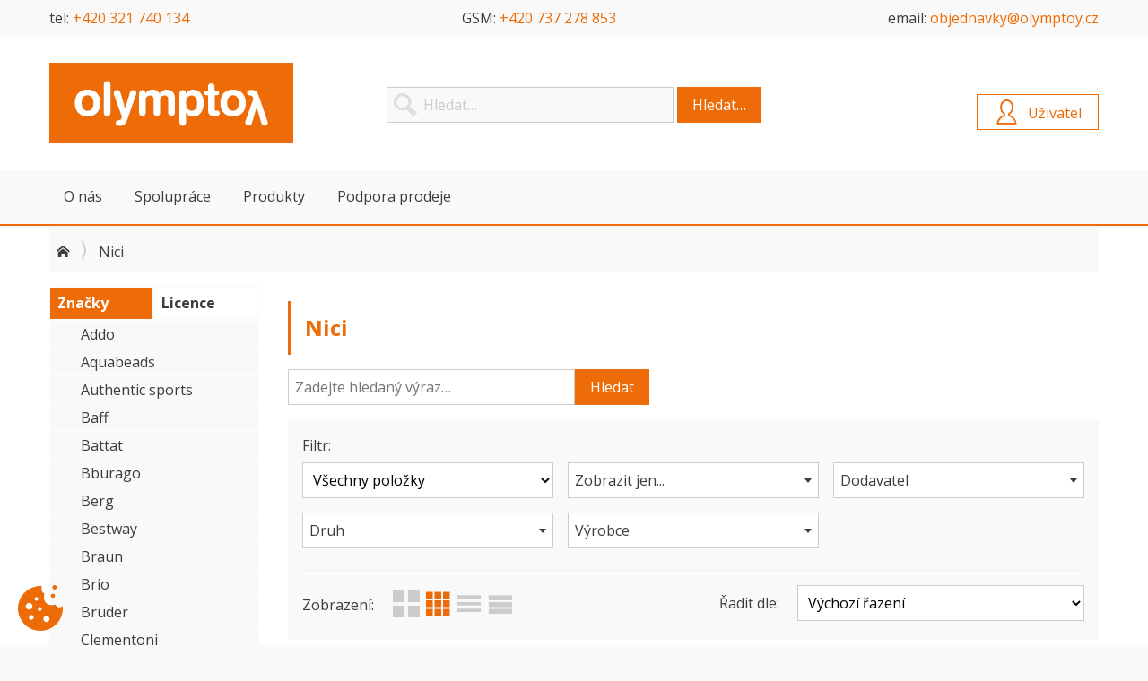

--- FILE ---
content_type: text/html; charset=UTF-8
request_url: https://b2b.olymptoy.cz/nici?p=Products&cid=1499495&page=3
body_size: 14322
content:
<!DOCTYPE html>
<html xmlns="http://www.w3.org/1999/xhtml" lang="" xml:lang="" dir="ltr">

<head prefix="og: http://ogp.me/ns# fb: http://ogp.me/ns/fb#">





















<script type="text/javascript" src="/templates/system/js/plugins/system/cookieconsent/n3tconsentmanager.js?v=s2jp6p"></script>

<script type="text/javascript">
    initN3tConsentManager({
        debug: true,
        cookie_name: "webline_cc",
        log_user_preferences_url: "/?p=System.Webhook&task=System.CookieConsent.Ajax",
        cookies: [{"name":"1ac52c38fc1fa4a9a3ea487d36770186","is_regex":false,"category":"functional","required":true},{"name":"webline_cc","is_regex":false,"category":"functional","required":true},{"name":"cart","is_regex":false,"category":"preferences","required":false},{"name":"favorites","is_regex":false,"category":"preferences","required":false},{"name":"^history_","is_regex":true,"category":"preferences","required":false},{"name":"products_layout","is_regex":false,"category":"functional","required":true},{"name":"test_cookie","is_regex":false,"category":"functional","required":true},{"name":"_ga","is_regex":false,"category":"analytics","required":false},{"name":"^_gac_","is_regex":true,"category":"marketing","required":false},{"name":"_gid","is_regex":false,"category":"analytics","required":false},{"name":"_gat","is_regex":false,"category":"analytics","required":false},{"name":"^_gat_","is_regex":true,"category":"analytics","required":false},{"name":"^__utm","is_regex":true,"category":"analytics","required":false},{"name":"^_ga_","is_regex":true,"category":"analytics","required":false},{"name":"AMP_TOKEN","is_regex":false,"category":"functional","required":true},{"name":"GA_OPT_OUT","is_regex":false,"category":"functional","required":true},{"name":"FPID","is_regex":false,"category":"analytics","required":false},{"name":"^_dc_gtm_","is_regex":true,"category":"analytics","required":false},{"name":"^_gaexp","is_regex":true,"category":"analytics","required":false},{"name":"^_opt_","is_regex":true,"category":"analytics","required":false}],
        options: {
            delay: 0,
            cookie_expiration: 395,
            use_rfc_cookie: true,
            current_lang: "default",
            hide_from_bots: true,
            force_consent: false,
            revision: 0,
            gui_options: {
                consent_modal: {
                    layout: "box",
                    position: "bottom right",
                    transition: "slide"
                },
                settings_modal: {
                    layout: "box",
                    transition: "slide",
                    position: "left"
                }
            },
            languages: {
                'default': {
                    consent_modal: {
                        title: "Používáme cookies",
                        description: "Tyto webové stránky používají základní funkční cookie k zajištění svého správného fungování a analytické cookie k pochopení toho, jak se stránkami pracujete. Analytické cookies budou použity pouze po vašem schválení.",
                        primary_btn: {
                            text: "Přijmout vše",
                            role: 'accept_all'
                        },
                        secondary_btn: {
                            text: "Nastavení",
                            role: 'settings'
                        }
                    },
                    settings_modal: {
                        title: "Nastavení soukromí",
                        save_settings_btn: "Uložit nastavení",
                        accept_all_btn: "Přijmout vše",
                        reject_all_btn: "Odmítnout vše",
                        close_btn_label: "Zavřít",
                        blocks: [
                            {
                                title: "Použití souborů cookie",
                                description: "Používáme soubory cookie k zajištění základních funkcí webu, informací týkajících se vás, vašich preferencí a zařízení, které používáte. Většinou to slouží k vylepšování stránky, aby fungovala podle vašich očekávání. Informace vás zpravidla neidentifikují jako jednotlivce, ale celkově mohou pomoci přizpůsobovat prostředí vašim potřebám. Respektujeme vaše právo na soukromí, a proto se můžete kdykoli rozhodnout, že některé soubory cookie nebudete akceptovat.",
                            }, {
                                title: "Funkční cookies",
                                description: "Tyto soubory cookie nám umožňují zapamatovat si vaše základní volby a vylepšují uživatelský komfort. Jsou nezbytné k tomu, aby web správně fungoval, takže není možné je vypnout.",
                                toggle: {
                                    value: 'functional',
                                    enabled: true,
                                    readonly: true
                                }
                            }, {
                                title: "Preferenční cookies",
                                description: "Tyto soubory cookie vylepšují uživatelský komfort, ovlivňují vzhled a chování webových stránek a ukládají některé z vašich preferencí.",
                                toggle: {
                                    value: 'preferences',
                                    enabled: false,
                                    readonly: false
                                },
                            }, {
                                title: "Analytické cookies",
                                description: "Tyto soubory cookie shromažďují informace o tom, jak webovou stránku používáte, které stránky jste navštívili a na které odkazy jste klikli. Všechna data jsou anonymizována a nelze je použít k vaší identifikaci.",
                                toggle: {
                                    value: 'analytics',
                                    enabled: false,
                                    readonly: false
                                },
                            }, {
                                title: "Marketingové cookies",
                                description: "Tyto soubory cookie se používají k tomu, aby pro vás byly reklamní zprávy relevantnější. Zabraňují neustálému opakování stejné reklamy, zajišťují správné zobrazení reklam inzerentů a v některých případech vybírají reklamy podle vašich zájmů.",
                                toggle: {
                                    value: 'marketing',
                                    enabled: false,
                                    readonly: false
                                },
                            }, {
                                title: "Ostatní cookies",
                                description: "Ostatní soubory cookie, které nespadají do žádné z předchozích kategorií.",
                                toggle: {
                                    value: 'unknown',
                                    enabled: false,
                                    readonly: false
                                },
                            }, {
                                description: '<div class="n3tcc-consent-info">Datum souhlasu: <strong>{{consent_date}}<\/strong><br\/>ID souhlasu: <strong>{{consent_guid}}<\/strong><\/div>',
                            }

                        ]
                    }
                }
            },
        },
        unknown_cookies: "settings",
        show_trigger: true,
        trigger_text: "Nastaven\u00ed cookies",
        trigger_icon: "<svg xmlns=\"http:\/\/www.w3.org\/2000\/svg\" viewBox=\"0 0 120.23 122.88\">\r\n  <g>\r\n    <path style=\"fill-rule:evenodd;clip-rule:evenodd;\" d=\"M98.18,0c3.3,0,5.98,2.68,5.98,5.98c0,3.3-2.68,5.98-5.98,5.98c-3.3,0-5.98-2.68-5.98-5.98 C92.21,2.68,94.88,0,98.18,0L98.18,0z M99.78,52.08c5.16,7.7,11.69,10.06,20.17,4.85c0.28,2.9,0.35,5.86,0.2,8.86 c-1.67,33.16-29.9,58.69-63.06,57.02C23.94,121.13-1.59,92.9,0.08,59.75C1.74,26.59,30.95,0.78,64.1,2.45 c-2.94,9.2-0.45,17.37,7.03,20.15C64.35,44.38,79.49,58.63,99.78,52.08L99.78,52.08z M30.03,47.79c4.97,0,8.99,4.03,8.99,8.99 s-4.03,8.99-8.99,8.99c-4.97,0-8.99-4.03-8.99-8.99S25.07,47.79,30.03,47.79L30.03,47.79z M58.35,59.25c2.86,0,5.18,2.32,5.18,5.18 c0,2.86-2.32,5.18-5.18,5.18c-2.86,0-5.18-2.32-5.18-5.18C53.16,61.57,55.48,59.25,58.35,59.25L58.35,59.25z M35.87,80.59 c3.49,0,6.32,2.83,6.32,6.32c0,3.49-2.83,6.32-6.32,6.32c-3.49,0-6.32-2.83-6.32-6.32C29.55,83.41,32.38,80.59,35.87,80.59 L35.87,80.59z M49.49,32.23c2.74,0,4.95,2.22,4.95,4.95c0,2.74-2.22,4.95-4.95,4.95c-2.74,0-4.95-2.22-4.95-4.95 C44.54,34.45,46.76,32.23,49.49,32.23L49.49,32.23z M76.39,82.8c4.59,0,8.3,3.72,8.3,8.3c0,4.59-3.72,8.3-8.3,8.3 c-4.59,0-8.3-3.72-8.3-8.3C68.09,86.52,71.81,82.8,76.39,82.8L76.39,82.8z M93.87,23.1c3.08,0,5.58,2.5,5.58,5.58 c0,3.08-2.5,5.58-5.58,5.58s-5.58-2.5-5.58-5.58C88.29,25.6,90.79,23.1,93.87,23.1L93.87,23.1z\"\/>\r\n  <\/g>\r\n<\/svg>",
        trigger_layout: "icon",
        trigger_position: "bottom left",
    });
</script>

  
<base href="https://b2b.olymptoy.cz/" />
<title>Nici - Olymptoy B2B</title>
<meta  name="description" content="Nici"/>
<meta  name="keywords" content="Nici, blackfire, hracky"/>
<meta  name="msapplication-TileImage" content="/templates/mbport/favicons/oly/mstile-144x144.png"/>
<meta  name="msapplication-config" content="/templates/mbport/favicons/oly/browserconfig.xml"/>
<meta  name="msapplication-TileColor" content="#17a2b8"/>
<meta  name="theme-color" content="#17a2b8"/>
<meta  http-equiv="Content-Type" content="text/html; charset=UTF-8"/>
<meta  http-equiv="X-UA-Compatible" content="IE=edge"/>
<meta  name="viewport" content="width=device-width, initial-scale=1.0"/>
<meta  name="author" content="InfoSYS spol. s r.o. - www.infosys.cz"/>
<meta  name="generator" content="WebLine - eshop solution for InfoSYS ERP DataGo - www.infosys.cz"/>
<meta  name="apple-mobile-web-app-title" content="Olymptoy B2B"/>
<meta  name="application-name" content="Olymptoy B2B"/>
<meta  property="og:type" content="website"/>
<meta  property="og:title" content="Nici"/>
<meta  property="og:url" content="https://b2b.olymptoy.cz/nici?p=Products&amp;cid=1499495&amp;page=3"/>
<meta  property="og:site_name" content="Olymptoy B2B"/>
<meta  property="og:description" content="Nici"/>
<meta  name="twitter:title" content="Nici"/>
<meta  name="twitter:card" content="summary"/>
<meta  name="twitter:description" content="Nici"/>
<meta  property="og:image" content="/images/opengraph.png"/>
<meta  name="twitter:image" content="/images/opengraph.png"/>
<meta  name="twitter:image:alt" content="Nici"/>
<link  href="https://b2b.olymptoy.cz/nici?p=Products&amp;cid=1499495&amp;page=4" rel="next"/>
<link  href="https://b2b.olymptoy.cz/nici?p=Products&amp;cid=1499495&amp;page=2" rel="prev"/>
<link  href="https://b2b.olymptoy.cz/nici?p=Products&amp;cid=1499495&amp;page=3" rel="canonical"/>
<link  href="/templates/mbport/favicons/oly/apple-touch-icon.png" rel="apple-touch-icon" sizes="180x180"/>
<link  href="/templates/mbport/favicons/oly/favicon-32x32.png" rel="icon" sizes="32x32" type="image/png"/>
<link  href="/templates/mbport/favicons/oly/favicon-16x16.png" rel="icon" sizes="16x16" type="image/png"/>
<link  href="/templates/mbport/favicons/oly/site.webmanifest" rel="manifest"/>
<link  href="/templates/mbport/favicons/oly/safari-pinned-tab.svg" rel="mask-icon" color="#17a2b8"/>
<link  href="/templates/mbport/favicons/oly/favicon.ico" rel="shortcut icon"/>
<link rel="stylesheet"  href="/templates/mbport/css/template.less.css?v=t7d4bc" type="text/css"/>
<link rel="stylesheet"  href="/templates/mbport/css/plugins/cookieconsent.less.css?v=t7d4bc" type="text/css"/>
<script type="text/javascript" src="/templates/system/js/jquery.js?v=s2jp6s"></script>
<script type="text/javascript" src="/templates/system/js/select2.js?v=s2jp6s"></script>
<script type="text/javascript" src="/templates/system/js/webline.select2.js?v=s2jp6r"></script>
<script type="text/javascript" src="/templates/system/js/jquery.offcanvas.js?v=s2jp6r"></script>
<script type="text/javascript" src="/templates/system/js/jquery.lazy.js?v=s2jp6s"></script>
<script type="text/javascript" src="/templates/system/js/js.cookie.js?v=s2jp6r"></script>
<script type="text/javascript" src="/templates/system/js/uglipop.js?v=s2jp6q"></script>
<script type="text/javascript" src="/templates/system/js/webline.js?v=t6lul3"></script>
<script type="text/javascript" src="/templates/mbport/js/template.js?v=t70yev"></script>
<script type="text/javascript" src="/templates/system/js/plugins/system/cookieconsent/cookieconsent.js?v=s2jp6p" defer="defer"></script>
<script type="text/javascript" src="//www.google-analytics.com/analytics.js" async="async"></script>
<script type="text/javascript" src="/templates/system/js/autotrack/autotrack.js?v=s2jp6t" async="async"></script>
<script type="text/javascript">

window.ga=window.ga||function(){(ga.q=ga.q||[]).push(arguments)};ga.l=+new Date;
ga('create', "UA-37470253-1", 'auto');


var removeUtms = function() {
  if (history.replaceState) {
    if (window.location.search.indexOf('utm_') != -1
    || window.location.hash.indexOf('utm_') != -1)
      history.replaceState({}, '', window.location.toString().replace(/(\&|\?|#)utm([_a-z0-9=\-\.]+)/g, ""));
  }
};

(function() {
  ga('send', 'pageview', { 'hitCallback': removeUtms });

})();

</script>
<script type="application/ld+json">
[{"@context":"http://schema.org/","@type":"Product","name":"NICI Glubschis plyš Kočka Dreamie 15cm","category":"Nici","sku":"102045554","description":"NICI Glubschis plyš Kočka Dreamie 15cm","offers":{"@type":"Offer","priceCurrency":"CZK","price":175.45,"availability":"http://schema.org/OutOfStock","url":"https://b2b.olymptoy.cz/nici/nici/nici-glubschis-plys-kocka-dreamie-15cm?p=Product&id=108682579&cid=1499495","priceValidUntil":"2026-01-23"},"image":"https://b2b.olymptoy.cz/https://cdn.mbport.cz/api/v2/image/b2b.[width]x[height]/37410.[ext]","brand":{"@type":"Brand","name":"Nici"},"gtin13":"4012390455540"},{"@context":"http://schema.org/","@type":"Product","name":"NICI Glubschis plyš Beruška Lily May 15cm","category":"Nici","sku":"102045559","description":"NICI Glubschis plyš Beruška Lily May 15cm","offers":{"@type":"Offer","priceCurrency":"CZK","price":175.45,"availability":"http://schema.org/OutOfStock","url":"https://b2b.olymptoy.cz/nici/nici/nici-glubschis-plys-beruska-lily-may-15cm?p=Product&id=108682580&cid=1499495","priceValidUntil":"2026-01-23"},"image":"https://b2b.olymptoy.cz/https://cdn.mbport.cz/api/v2/image/b2b.[width]x[height]/37419.[ext]","brand":{"@type":"Brand","name":"Nici"},"gtin13":"4012390455595"},{"@context":"http://schema.org/","@type":"Product","name":"NICI Glubschis plyš Pudl Party 15cm","category":"Nici","sku":"102045560","description":"NICI Glubschis plyš Pudl Party 15cm","offers":{"@type":"Offer","priceCurrency":"CZK","price":175.45,"availability":"http://schema.org/OutOfStock","url":"https://b2b.olymptoy.cz/nici/nici/nici-glubschis-plys-pudl-party-15cm?p=Product&id=108682581&cid=1499495","priceValidUntil":"2026-01-23"},"image":"https://b2b.olymptoy.cz/https://cdn.mbport.cz/api/v2/image/b2b.[width]x[height]/37425.[ext]","brand":{"@type":"Brand","name":"Nici"},"gtin13":"4012390455601"},{"@context":"http://schema.org/","@type":"Product","name":"NICI Glubschis plyš Jednorožec Milky-Fee 15cm","category":"Nici","sku":"102045563","description":"NICI Glubschis plyš Jednorožec Milky-Fee 15cm","offers":{"@type":"Offer","priceCurrency":"CZK","price":175.45,"availability":"http://schema.org/OutOfStock","url":"https://b2b.olymptoy.cz/nici/nici/nici-glubschis-plys-jednorozec-milky-fee-15cm?p=Product&id=108682583&cid=1499495","priceValidUntil":"2026-01-23"},"image":"https://b2b.olymptoy.cz/https://cdn.mbport.cz/api/v2/image/b2b.[width]x[height]/37439.[ext]","brand":{"@type":"Brand","name":"Nici"},"gtin13":"4012390455632"},{"@context":"http://schema.org/","@type":"Product","name":"NICI Glubschis plyš Medvěd Sugardoo 25cm","category":"Nici","sku":"102045564","description":"NICI Glubschis plyš Medvěd Sugardoo 25cm","offers":{"@type":"Offer","priceCurrency":"CZK","price":292.82,"availability":"http://schema.org/OutOfStock","url":"https://b2b.olymptoy.cz/nici/nici/nici-glubschis-plys-medved-sugardoo-25cm?p=Product&id=108682584&cid=1499495","priceValidUntil":"2026-01-23"},"image":"https://b2b.olymptoy.cz/https://cdn.mbport.cz/api/v2/image/b2b.[width]x[height]/37448.[ext]","brand":{"@type":"Brand","name":"Nici"},"gtin13":"4012390455649"},{"@context":"http://schema.org/","@type":"Product","name":"NICI Glubschis plyš Myš Candypop 25cm","category":"Nici","sku":"102045567","description":"NICI Glubschis plyš Myš Candypop 25cm","offers":{"@type":"Offer","priceCurrency":"CZK","price":292.82,"availability":"http://schema.org/OutOfStock","url":"https://b2b.olymptoy.cz/nici/nici/nici-glubschis-plys-mys-candypop-25cm?p=Product&id=108682585&cid=1499495","priceValidUntil":"2026-01-23"},"image":"https://b2b.olymptoy.cz/https://cdn.mbport.cz/api/v2/image/b2b.[width]x[height]/37462.[ext]","brand":{"@type":"Brand","name":"Nici"},"gtin13":"4012390455670"},{"@context":"http://schema.org/","@type":"Product","name":"NICI Glubschis plyš Mýval Clooney 25cm","category":"Nici","sku":"102045569","description":"NICI Glubschis plyš Mýval Clooney 25cm","offers":{"@type":"Offer","priceCurrency":"CZK","price":292.82,"availability":"http://schema.org/OutOfStock","url":"https://b2b.olymptoy.cz/nici/nici/nici-glubschis-plys-myval-clooney-25cm?p=Product&id=108682586&cid=1499495","priceValidUntil":"2026-01-23"},"image":"https://b2b.olymptoy.cz/https://cdn.mbport.cz/api/v2/image/b2b.[width]x[height]/37471.[ext]","brand":{"@type":"Brand","name":"Nici"},"gtin13":"4012390455694"},{"@context":"http://schema.org/","@type":"Product","name":"NICI Glubschis plyš Skunk Suppi 25cm","category":"Nici","sku":"102045570","description":"NICI Glubschis plyš Skunk Suppi 25cm","offers":{"@type":"Offer","priceCurrency":"CZK","price":292.82,"availability":"http://schema.org/OutOfStock","url":"https://b2b.olymptoy.cz/nici/nici/nici-glubschis-plys-skunk-suppi-25cm?p=Product&id=108682587&cid=1499495","priceValidUntil":"2026-01-23"},"image":"https://b2b.olymptoy.cz/https://cdn.mbport.cz/api/v2/image/b2b.[width]x[height]/37479.[ext]","brand":{"@type":"Brand","name":"Nici"},"gtin13":"4012390455700"},{"@context":"http://schema.org/","@type":"Product","name":"NICI Glubschis plyš Jednorožec Milky-Fee 25cm","category":"Nici","sku":"102045571","description":"NICI Glubschis plyš Jednorožec Milky-Fee 25cm","offers":{"@type":"Offer","priceCurrency":"CZK","price":292.82,"availability":"http://schema.org/OutOfStock","url":"https://b2b.olymptoy.cz/nici/nici/nici-glubschis-plys-jednorozec-milky-fee-25cm?p=Product&id=108682588&cid=1499495","priceValidUntil":"2026-01-23"},"image":"https://b2b.olymptoy.cz/https://cdn.mbport.cz/api/v2/image/b2b.[width]x[height]/37485.[ext]","brand":{"@type":"Brand","name":"Nici"},"gtin13":"4012390455717"},{"@context":"http://schema.org/","@type":"Product","name":"NICI klíčenka Theodor 10cm","category":"Nici","sku":"102045707","description":"NICI klíčenka Theodor 10cm","offers":{"@type":"Offer","priceCurrency":"CZK","price":157.3,"availability":"http://schema.org/OutOfStock","url":"https://b2b.olymptoy.cz/nici/nici/nici-klicenka-theodor-10cm?p=Product&id=108682589&cid=1499495","priceValidUntil":"2026-01-23"},"image":"https://b2b.olymptoy.cz/https://cdn.mbport.cz/api/v2/image/b2b.[width]x[height]/37493.[ext]","brand":{"@type":"Brand","name":"Nici"},"gtin13":"4012390457070"},{"@context":"http://schema.org/","@type":"Product","name":"NICI klíčenka Sova Oskar 10cm","category":"Nici","sku":"102046090","description":"NICI klíčenka Sova Oskar 10cm","offers":{"@type":"Offer","priceCurrency":"CZK","price":157.3,"availability":"http://schema.org/OutOfStock","url":"https://b2b.olymptoy.cz/nici/nici/nici-klicenka-sova-oskar-10cm?p=Product&id=108682590&cid=1499495","priceValidUntil":"2026-01-23"},"image":"https://b2b.olymptoy.cz/https://cdn.mbport.cz/api/v2/image/b2b.[width]x[height]/37496.[ext]","brand":{"@type":"Brand","name":"Nici"},"gtin13":"4012390460902"},{"@context":"http://schema.org/","@type":"Product","name":"NICI Glubschis klíčenka Koala Miss Crayon 9cm","category":"Nici","sku":"102046310","description":"NICI Glubschis klíčenka Koala Miss Crayon 9cm","offers":{"@type":"Offer","priceCurrency":"CZK","price":117.37,"availability":"http://schema.org/OutOfStock","url":"https://b2b.olymptoy.cz/nici/nici/nici-glubschis-klicenka-koala-miss-crayon-9cm?p=Product&id=108682591&cid=1499495","priceValidUntil":"2026-01-23"},"image":"https://b2b.olymptoy.cz/https://cdn.mbport.cz/api/v2/image/b2b.[width]x[height]/37499.[ext]","brand":{"@type":"Brand","name":"Nici"},"gtin13":"4012390463101"},{"@context":"http://schema.org","@type":"BreadcrumbList","itemListElement":[{"@type":"ListItem","position":1,"item":{"@id":"https://b2b.olymptoy.cz/nici?p=Products&cid=1499495","name":"Nici"}}]},{"@context":"http://schema.org","@type":"WebSite","url":"https://b2b.olymptoy.cz/cely-sortiment","name":"Olymptoy B2B","description":null,"potentialAction":{"@type":"SearchAction","target":"https://b2b.olymptoy.cz/hledani?p=Products&q=%7Bsearch_term%7D","query-input":"required name=search_term"}}]
</script>  
</head>
  <body id="page-products" class="no-js is-webp guest lang-cs currency-czk" data-scroll-spy="190" data-scroll-spy-s="110">
<header data-scroll-spy="190" data-scroll-spy-s="110">
  <div id="header">
    <div class="box box-article top hidden-xs hidden-s" id="box2">
            <div class="box-content">
        <div class="article">
    <div class="item-text">
          <div class="row"><div class="col-lg-12 col-sm-12 column">
































<p>tel: <a href="tel:+420321740134">+420 321 740 134</a></p>
<p>GSM: <a href="tel:+420737278853">+420 737 278 853</a></p>
<p>email: <a href="mailto:objednavky@olymptoy.cz">objednavky@olymptoy.cz</a></p></div></div>
  </div>
</div>

      </div>
    </div>
    <div class="box box-custom " id="box3">
            <div class="box-content">
        <h1 id="logo"><a href="/">Olymptoy B2B</a></h1>
      </div>
    </div>
    <div class="box box-search " id="box4">
      
      <h3 class="box-title"><span>Hledání</span></h3>
      <div class="box-content">
        <div class="search">
  <form method="get" action="/cely-sortiment?p=Products">
    <input type="search" name="q" data-live-search="true" placeholder="Hledat&hellip;" />
    <button type="submit">Hledat&hellip;</button>
    <input type="hidden" name="p" value="Products" />
  </form>
</div>

      </div>
    </div>
    <div class="box box-menu hidden-xs hidden-s" id="box8">
            <div class="box-content">
        
<ul class="menu menu-level-0">
  <li class="parent">
    <span>O nás</span>

<ul class="menu-level-1">
  <li>
    <a href="/o-nas?p=Article&amp;id=3">O nás</a>

  </li>
  <li>
    <a href="/kontakty?p=Article&amp;id=8">Kontakty</a>

  </li>
  <li>
    <a href="/tiskove-zpravy-a-prohlaseni?p=Article&amp;id=25">Tiskové zprávy a prohlášení</a>

  </li>
</ul>
  </li>
  <li class="parent">
    <span>Spolupráce</span>

<ul class="menu-level-1">
  <li>
    <a href="/jak-se-stat-nasim-zakaznikem?p=Article&amp;id=9">Jak se stát zákazníkem</a>

  </li>
  <li>
    <a href="/vseobecne-obchodni-podminky?p=Article&amp;id=17">Obchodní podmínky</a>

  </li>
  <li>
    <a href="/ochrana-osobnich-udaju?p=Article&amp;id=12">Ochrana osobních údajů</a>

  </li>
</ul>
  </li>
  <li class="parent">
    <a href="/cely-sortiment?p=Products">Produkty</a>

<ul class="menu-level-1">
  <li>
    <a href="/pripravujeme?p=Products&amp;attr=1">Budoucí novinky</a>

  </li>
  <li>
    <a href="/novinka?p=Products&amp;attr=2">Novinky</a>

  </li>
  <li>
    <a href="/staly-sortiment?p=Products&amp;attr=3">Stálý sortiment</a>

  </li>
  <li>
    <a href="/doprodej-a-vyprodej?p=Products&amp;attr=4">Doprodej a výprodej</a>

  </li>
  <li>
    <a href="/vernostni-program?p=Products&amp;attr=10">Věrnostní program</a>

  </li>
  <li>
    <a href="/cely-sortiment?p=Products">Vyhledávání</a>

  </li>
</ul>
  </li>
  <li class="parent">
    <span>Podpora prodeje</span>

<ul class="menu-level-1">
  <li>
    <a href="/katalogy-a-letaky?p=Article&amp;id=22">Katalogy a letáky</a>

  </li>
</ul>
  </li>
</ul>

      </div>
    </div>
    <div class="box box-custom offcanvas" id="box18">
            <div class="box-content">
        <a href="#" id="offcanvas-trigger-18"><i class="icon-menu"></i></a>
<script type="text/javascript">
  jQuery(function($) {
    $('#offcanvas-trigger-18').click(function(e) {
      var offcanvas = $('#offcanvas');
      if (offcanvas.length) {
        e.preventDefault();
        offcanvas.data('offcanvas-component').open();
      }
    });
  });
</script>

      </div>
    </div>
<div id="headerright">
  <div class="box box-user " id="box5">
    
    <h3 class="box-title"><span>Uživatel</span></h3>
    <div class="box-content">
      <div class="user">
<form method="POST" action="/uzivatel?p=User.loginProcess">
<input type="email" id="values-email" name="values[email]" value=""  required="required" placeholder="E-mail"/><input type="password" id="values-password" name="values[password]"  value=""  required="required" placeholder="Heslo"/><input type="hidden" id="values-redirect" name="values[redirect]" value="aHR0cHM6Ly9iMmIub2x5bXB0b3kuY3ovbmljaT9wPVByb2R1Y3RzJmNpZD0xNDk5NDk1JnBhZ2U9Mw==" />
  <button type="submit">Přihlásit se</button>
</form>

<ul>
  <li class="user-remind"><a class="btn btn-light" href="/uzivatel/zapomenute-heslo?p=User.remind">Zapomenuté heslo</a></li>
</ul>
</div>
    </div>
  </div>
</div>
  </div>
</header>  <div id="wrapper">
    <section id="body">
      <div id="above">
        <div class="boxes boxes-above">
  <div class="box box-breadcrumbs " id="box20">
        <div class="box-content">
      <nav class="breadcrumbs">
  <ul>
    <li>
      <a href="/"><i class="icon-home"></i></a>
    </li>
    <li>
Nici    </li>
  </ul>
</nav>
    </div>
  </div>
</div>
      </div>
      <div id="content">
<aside id="left">

<aside id="lefttabs">
  <div class="tabs-title">
    <h4 class="box-title box-title-categories" id="box-title-1">
    Značky
    </h4>
    <h4 class="box-title box-title-param" id="box-title-24">
    Licence
    </h4>
  </div>

  <div class="tabs">
    <div class="box box-categories " id="box-1">
      <div class="box-content">
        
    <div class="categories categories-level-0 accordion">
      
            <a href="/addo?p=Products&amp;cid=1366579">
              Addo
            </a>

            <a href="/aquabeads?p=Products&amp;cid=1366574">
              Aquabeads
            </a>

            <a href="/authentic-sports?p=Products&amp;cid=1366558">
              Authentic sports
            </a>

            <a href="/baff?p=Products&amp;cid=1366563">
              Baff
            </a>

            <a href="/battat?p=Products&amp;cid=1366577">
              Battat
            </a>

            <a href="/bburago?p=Products&amp;cid=2216771">
              Bburago
            </a>

            <a href="/berg?p=Products&amp;cid=1366585">
              Berg
            </a>

            <a href="/bestway?p=Products&amp;cid=136">
              Bestway
            </a>

            <a href="/braun?p=Products&amp;cid=2192924">
              Braun
            </a>

            <a href="/brio?p=Products&amp;cid=139">
              Brio
            </a>

            <a href="/bruder?p=Products&amp;cid=1365185">
              Bruder
            </a>

            <a href="/clementoni?p=Products&amp;cid=1365698">
              Clementoni
            </a>

            <a href="/cross?p=Products&amp;cid=1366589">
              Cross
            </a>

            <a href="/detoa?p=Products&amp;cid=1366573">
              Detoa
            </a>

            <a href="/doll-berry?p=Products&amp;cid=2155420">
              Doll berry
            </a>

            <a href="/dolu?p=Products&amp;cid=1365699">
              Dolu
            </a>

            <a href="/educa?p=Products&amp;cid=1366582">
              Educa
            </a>

            <a href="/faunica?p=Products&amp;cid=2157416">
              Faunica
            </a>

            <a href="/ferbedo?p=Products&amp;cid=1366588">
              Ferbedo
            </a>

            <a href="/gigo?p=Products&amp;cid=1366576">
              Gigo
            </a>

            <a href="/hape?p=Products&amp;cid=1365187">
              Hape
            </a>

            <a href="/hasbro-avengers?p=Products&amp;cid=2157961">
              Hasbro - avengers
            </a>

            <a href="/hasbro-furby?p=Products&amp;cid=2157966">
              Hasbro - furby
            </a>

            <a href="/hasbro-gaming?p=Products&amp;cid=2157957">
              Hasbro - gaming
            </a>

            <a href="/hasbro-my-little-pony?p=Products&amp;cid=2157965">
              Hasbro - my little pony
            </a>

            <a href="/hasbro-nerf?p=Products&amp;cid=2157960">
              Hasbro - nerf
            </a>

            <a href="/hasbro-peppa-pig?p=Products&amp;cid=2157964">
              Hasbro - peppa pig
            </a>

            <a href="/hasbro-play-doh?p=Products&amp;cid=2159192">
              Hasbro - play-doh
            </a>

            <a href="/hasbro-spiderman?p=Products&amp;cid=2157958">
              Hasbro - spiderman
            </a>

            <a href="/hasbro-star-wars?p=Products&amp;cid=2157963">
              Hasbro - star wars
            </a>

            <a href="/hasbro-transformers?p=Products&amp;cid=2157962">
              Hasbro - transformers
            </a>

            <a href="/k-s-kids?p=Products&amp;cid=1366560">
              K´s kids
            </a>

            <a href="/labubu?p=Products&amp;cid=2214232">
              Labubu
            </a>

            <a href="/licence?p=Products&amp;cid=1366556">
              Licence
            </a>

            <a href="/lumpin?p=Products&amp;cid=1366559">
              Lumpin
            </a>

            <a href="/maisto?p=Products&amp;cid=1883050">
              Maisto
            </a>

            <a href="/maisto-bjunior?p=Products&amp;cid=2148346">
              Maisto - bjunior
            </a>

            <a href="/merkur-stavebnice?p=Products&amp;cid=1365700">
              Merkur - stavebnice
            </a>

            <a href="/moje-beruska?p=Products&amp;cid=1366561">
              Moje beruška
            </a>

            <a href="/nici?p=Products&amp;cid=1499495" class="active on current">
              Nici
            </a>

            <a href="/niny?p=Products&amp;cid=1366567">
              Niny
            </a>

            <a href="/paradiso?p=Products&amp;cid=1366562">
              Paradiso
            </a>

            <a href="/pixie-crew?p=Products&amp;cid=2130334">
              PIXIE CREW
            </a>

            <a href="/plastica?p=Products&amp;cid=1366564">
              Plastica
            </a>

            <a href="/playmobil?p=Products&amp;cid=1535335">
              Playmobil
            </a>

            <a href="/plum-products-ltd?p=Products&amp;cid=1366584">
              Plum products ltd.
            </a>

            <a href="/popular?p=Products&amp;cid=1517115">
              Popular
            </a>

            <a href="/rollytoys?p=Products&amp;cid=1366554">
              Rollytoys
            </a>

            <a href="/ses?p=Products&amp;cid=1366571">
              Ses
            </a>

            <a href="/schleich?p=Products&amp;cid=1365695">
              Schleich
            </a>

            <a href="/siku?p=Products&amp;cid=1365697">
              Siku
            </a>

            <a href="/smartmax?p=Products&amp;cid=1366587">
              Smartmax
            </a>

            <a href="/spinmaster?p=Products&amp;cid=2154764">
              Spinmaster
            </a>

            <a href="/super-mario?p=Products&amp;cid=2028787">
              Super mario
            </a>

            <a href="/sylvanian-family?p=Products&amp;cid=1365696">
              Sylvanian family
            </a>

            <a href="/tm-toys?p=Products&amp;cid=1366583">
              Tm toys
            </a>

            <a href="/toddys?p=Products&amp;cid=1671713">
              Toddys
            </a>

            <a href="/truhla-hracek?p=Products&amp;cid=1829735">
              Truhla hraček
            </a>

            <a href="/vitammy?p=Products&amp;cid=2192925">
              Vitammy
            </a>

            <a href="/wiking?p=Products&amp;cid=1366568">
              Wiking
            </a>

            <a href="/wiky?p=Products&amp;cid=1365186">
              Wiky
            </a>

            <a href="/woody?p=Products&amp;cid=172">
              Woody
            </a>
    </div>

      </div>
    </div>
    <div class="box box-param " id="box-24">
      <div class="box-content">
        <ul class="param param11">
  <li>
    <a href="/cely-sortiment?p=Products&amp;p11=Adult+Puzzle%2C+LICENZA+DIRITTI+ILLIMITATI+%28LICE%29">Adult Puzzle, LICENZA DIRITTI ILLIMITATI (LICE)</a>
  </li>
  <li>
    <a href="/cely-sortiment?p=Products&amp;p11=ASTON+MARTIN">ASTON MARTIN</a>
  </li>
  <li>
    <a href="/cely-sortiment?p=Products&amp;p11=Barbie">Barbie</a>
  </li>
  <li>
    <a href="/cely-sortiment?p=Products&amp;p11=Bitzee">Bitzee</a>
  </li>
  <li>
    <a href="/cely-sortiment?p=Products&amp;p11=BOBCAT">BOBCAT</a>
  </li>
  <li>
    <a href="/cely-sortiment?p=Products&amp;p11=Classic+Educational+Games%2C+GABBYS+DOLLSHOUSE+-+UNI">Classic Educational Games, GABBYS DOLLSHOUSE - UNI</a>
  </li>
  <li>
    <a href="/cely-sortiment?p=Products&amp;p11=Classic+Educational+Games%2C+MARVEL+GAMES+%28SPUE%29">Classic Educational Games, MARVEL GAMES (SPUE)</a>
  </li>
  <li>
    <a href="/cely-sortiment?p=Products&amp;p11=Classic+Educational+Games%2C+Paw+Patrol+%28Nickelodeon">Classic Educational Games, Paw Patrol (Nickelodeon</a>
  </li>
  <li>
    <a href="/cely-sortiment?p=Products&amp;p11=Classic+Educational+Games%2C+PAW+PATROL+MEMO+%28PPME%29">Classic Educational Games, PAW PATROL MEMO (PPME)</a>
  </li>
  <li>
    <a href="/cely-sortiment?p=Products&amp;p11=Classic+Educational+Games%2C+SONIC+-+SEGA+%28SONI%29">Classic Educational Games, SONIC - SEGA (SONI)</a>
  </li>
  <li>
    <a href="/cely-sortiment?p=Products&amp;p11=Classic+Educational+Games%2C+WALT+DISNEY+%28WD%29">Classic Educational Games, WALT DISNEY (WD)</a>
  </li>
  <li>
    <a href="/cely-sortiment?p=Products&amp;p11=Disney+Junior%2C+Mickeya+p%C5%99%C3%A1tel%C3%A9">Disney Junior, Mickeya přátelé</a>
  </li>
  <li>
    <a href="/cely-sortiment?p=Products&amp;p11=Disney+Junior%3A+Minnie">Disney Junior: Minnie</a>
  </li>
  <li>
    <a href="/cely-sortiment?p=Products&amp;p11=FERRARI">FERRARI</a>
  </li>
  <li>
    <a href="/cely-sortiment?p=Products&amp;p11=Fisher+Price">Fisher Price</a>
  </li>
  <li>
    <a href="/cely-sortiment?p=Products&amp;p11=GABBYS+DOLLSHOUSE+-+UNIVERSAL+%28GABB%29">GABBYS DOLLSHOUSE - UNIVERSAL (GABB)</a>
  </li>
  <li>
    <a href="/cely-sortiment?p=Products&amp;p11=Gabby%60s+Dolls+House">Gabby`s Dolls House</a>
  </li>
  <li>
    <a href="/cely-sortiment?p=Products&amp;p11=Gund+Paw+Patrol">Gund Paw Patrol</a>
  </li>
  <li>
    <a href="/cely-sortiment?p=Products&amp;p11=Harry+Potter">Harry Potter</a>
  </li>
  <li>
    <a href="/cely-sortiment?p=Products&amp;p11=Hot+Wheels">Hot Wheels</a>
  </li>
  <li>
    <a href="/cely-sortiment?p=Products&amp;p11=JEEP">JEEP</a>
  </li>
  <li>
    <a href="/cely-sortiment?p=Products&amp;p11=LABUBU">LABUBU</a>
  </li>
  <li>
    <a href="/cely-sortiment?p=Products&amp;p11=Lamborghini">Lamborghini</a>
  </li>
  <li>
    <a href="/cely-sortiment?p=Products&amp;p11=Mickey">Mickey</a>
  </li>
  <li>
    <a href="/cely-sortiment?p=Products&amp;p11=Mickey%2FMinnie">Mickey/Minnie</a>
  </li>
  <li>
    <a href="/cely-sortiment?p=Products&amp;p11=Minnie">Minnie</a>
  </li>
  <li>
    <a href="/cely-sortiment?p=Products&amp;p11=MONSTER+HIGH+a%26c+22+-+MATTEL+%28MHAC%29">MONSTER HIGH a&amp;c 22 - MATTEL (MHAC)</a>
  </li>
  <li>
    <a href="/cely-sortiment?p=Products&amp;p11=Oracle+Red+Bull">Oracle Red Bull</a>
  </li>
  <li>
    <a href="/cely-sortiment?p=Products&amp;p11=Paw+Patrol">Paw Patrol</a>
  </li>
  <li>
    <a href="/cely-sortiment?p=Products&amp;p11=PAW+PATROL+-+PUZZLE+E+CUBI+%28PPZL%29">PAW PATROL - PUZZLE E CUBI (PPZL)</a>
  </li>
  <li>
    <a href="/cely-sortiment?p=Products&amp;p11=PEPPA+CLEMM%2BGAM%2BPFF%26WR%28Hasbro%29+%28PECL%29">PEPPA CLEMM+GAM+PFF&amp;WR(Hasbro) (PECL)</a>
  </li>
  <li>
    <a href="/cely-sortiment?p=Products&amp;p11=Peppa+Pig">Peppa Pig</a>
  </li>
  <li>
    <a href="/cely-sortiment?p=Products&amp;p11=Rubiks">Rubiks</a>
  </li>
  <li>
    <a href="/cely-sortiment?p=Products&amp;p11=Spiderman">Spiderman</a>
  </li>
  <li>
    <a href="/cely-sortiment?p=Products&amp;p11=SPIN+MASTER+GAMES">SPIN MASTER GAMES</a>
  </li>
  <li>
    <a href="/cely-sortiment?p=Products&amp;p11=ULTIMATE+SPIDER-MAN+%28SPUL%29">ULTIMATE SPIDER-MAN (SPUL)</a>
  </li>
  <li>
    <a href="/cely-sortiment?p=Products&amp;p11=Vy%C5%A1ehrad">Vyšehrad</a>
  </li>
  <li>
    <a href="/cely-sortiment?p=Products&amp;p11=WALT+DISNEY+%28WD%29">WALT DISNEY (WD)</a>
  </li>
  <li>
    <a href="/cely-sortiment?p=Products&amp;p11=Wizarding+World">Wizarding World</a>
  </li>
</ul>
      </div>
    </div>
  </div>
</aside>
</aside>
        <div id="main">
          <main>
<h1>Nici</h1>




<div class="search">
  
  <form method="get" action="/cely-sortiment?p=Products">
        <input type="hidden" name="cid" value="1499495" />
    <input type="hidden" name="page" value="3" />

    <input type="search" name="q" value="" placeholder="Zadejte hledaný výraz…" /><button type="submit">Hledat</button>
    <input type="hidden" name="p" value="Products" />
  </form>
</div><div class="products-filtergroup">



  <div class="products-filter" id="products-filter">
    <h5 data-on="products-filter">Filtr:</h5>

    <form method="GET" data-filter action="/nici?p=Products&amp;cid=1499495&amp;page=3">
          <input type="hidden" data-filter="p" value="Products" />
    <input type="hidden" data-filter="cid" value="1499495" />
    <input type="hidden" data-filter="page" value="3" />

      <div class="fields">
            <select data-filter="instock" data-placeholder="Pouze skladem">
      <option value="1">Položky skladem</option>
      <option value="" selected="selected">Všechny položky</option>
    </select>

    <select data-filter="attr" multiple data-placeholder="Zobrazit jen...">
      <option value="2">Novinka</option>
      <option value="3">Stálý sortiment</option>
      <option value="4">Doprodej a výprodej</option>
      <option value="5">Moje Beruška</option>
      <option value="8">Přišlo na sklad</option>
    </select>

      <select data-filter="p1" multiple data-placeholder="Dodavatel">
        <option value="Olymptoy">Olymptoy</option>
      </select>
      <select data-filter="p10" multiple data-placeholder="Druh">
        <option value="Batohy,ledvinky,peneženky">Batohy,ledvinky,peneženky</option>
        <option value="Dekorace,dárkové předměty, bižuterie a doplňky">Dekorace,dárkové předměty, bižuterie a doplňky</option>
        <option value="Dětská kosmetika a domácí potřeby">Dětská kosmetika a domácí potřeby</option>
        <option value="NICI - Batůžek. plyš">NICI - Batůžek. plyš</option>
        <option value="NICI - Classic bear">NICI - Classic bear</option>
        <option value="NICI - Glubschis Spring">NICI - Glubschis Spring</option>
        <option value="NICI - Hrníček">NICI - Hrníček</option>
        <option value="NICI - Klíčenka">NICI - Klíčenka</option>
        <option value="NICI - Klíčenky">NICI - Klíčenky</option>
        <option value="NICI - Klíčenky Glubschis">NICI - Klíčenky Glubschis</option>
        <option value="NICI - Magnetka">NICI - Magnetka</option>
        <option value="NICI - Magnetky">NICI - Magnetky</option>
        <option value="NICI - Penál">NICI - Penál</option>
        <option value="NICI - Peněženka">NICI - Peněženka</option>
        <option value="NICI - Pixidos">NICI - Pixidos</option>
        <option value="NICI - Plyš">NICI - Plyš</option>
        <option value="NICI - Plyš Glubschis">NICI - Plyš Glubschis</option>
        <option value="NICI - Plyšák">NICI - Plyšák</option>
        <option value="NICI - Polštáře">NICI - Polštáře</option>
        <option value="NICI - Polštáře Glubschis">NICI - Polštáře Glubschis</option>
        <option value="NICI - Pony stars">NICI - Pony stars</option>
        <option value="NICI - Selection 2022">NICI - Selection 2022</option>
        <option value="NICI - Selection 2023">NICI - Selection 2023</option>
        <option value="NICI - Selection 2024">NICI - Selection 2024</option>
        <option value="NICI - Selection 2025">NICI - Selection 2025</option>
        <option value="NICI - TF 2021-2">NICI - TF 2021-2</option>
        <option value="NICI - Unicorn Theodor">NICI - Unicorn Theodor</option>
        <option value="NICI - Wild friends">NICI - Wild friends</option>
        <option value="NICI -Penál">NICI -Penál</option>
        <option value="NICI -Spring&amp;Summer collection 2022">NICI -Spring&amp;Summer collection 2022</option>
      </select>
      <select data-filter="p12" multiple data-placeholder="Výrobce">
        <option value="Nici">Nici</option>
      </select>

      </div>
    </form>

  </div>

  <div class="products-layout">
    <h5>Zobrazení:</h5>
    <a href="#" data-products-layout="grid-large"><i class="icon-grid-large"></i></a>
    <a href="#" data-products-layout="grid" class="on"><i class="icon-grid"></i></a>
    <a href="#" data-products-layout="list-large"><i class="icon-list"></i></a>
    <a href="#" data-products-layout="list"><i class="icon-menu"></i></a>
  </div>
  <div class="products-sort">
    <h5>Řadit dle:</h5>
    <form method="GET" data-filter action="/nici?p=Products&amp;cid=1499495&amp;page=3">
          <input type="hidden" data-filter="p" value="Products" />
    <input type="hidden" data-filter="cid" value="1499495" />
    <input type="hidden" data-filter="page" value="3" />


      <select data-filter="sort">
        <option value="" selected="selected">Výchozí řazení</option>
        <option value="priceasc">Od nejlevnějšího</option>
        <option value="pricedesc">Od nejdražšího</option>
        <option value="bestseller">Nejprodávanější</option>
        <option value="newest">Od nejnovějších</option>
        <option value="oldest">Od nejstarších</option>
        <option value="name">Podle názvu</option>
        <option value="sku">Podle kódu</option>
      </select>
    </form>
  </div>
</div>  <div class="products grid" id="products" data-pagination-target="items">
    <div class="item">
      <div class="item-inner">
<div class="item-image">
  <a href="/nici/nici/nici-glubschis-plys-kocka-dreamie-15cm?p=Product&amp;id=108682579&amp;cid=1499495">
    <img alt="NICI Glubschis plyš Kočka Dreamie 15cm"  loading="lazy" src="https://cdn.mbport.cz/api/v2/image/b2b.200x200/37410.webp" style="aspect-ratio:  /  auto; object-fit: contain;" width="" height=""/>
  </a>
</div>
<div class="item-name">
  <h4 class="item-name">
    <a href="/nici/nici/nici-glubschis-plys-kocka-dreamie-15cm?p=Product&amp;id=108682579&amp;cid=1499495">
      NICI Glubschis plyš Kočka Dreamie 15cm
    </a>
  </h4>
  <div class="item-name-sku">
    Kód: <span>102045554</span>
  </div>

</div>
<div class="item-sku">
  Kód: <span>102045554</span>
</div><div class="item-attributes disabled"></div>

<div class="item-moc">
  MOC: <span class=price-current>225 Kč</span>
</div>
</div>

    </div>
    <div class="item">
      <div class="item-inner">
<div class="item-image">
  <a href="/nici/nici/nici-glubschis-plys-beruska-lily-may-15cm?p=Product&amp;id=108682580&amp;cid=1499495">
    <img alt="NICI Glubschis plyš Beruška Lily May 15cm"  loading="lazy" src="https://cdn.mbport.cz/api/v2/image/b2b.200x200/37419.webp" style="aspect-ratio:  /  auto; object-fit: contain;" width="" height=""/>
  </a>
</div>
<div class="item-name">
  <h4 class="item-name">
    <a href="/nici/nici/nici-glubschis-plys-beruska-lily-may-15cm?p=Product&amp;id=108682580&amp;cid=1499495">
      NICI Glubschis plyš Beruška Lily May 15cm
    </a>
  </h4>
  <div class="item-name-sku">
    Kód: <span>102045559</span>
  </div>

</div>
<div class="item-sku">
  Kód: <span>102045559</span>
</div><div class="item-attributes disabled"></div>

<div class="item-moc">
  MOC: <span class=price-current>225 Kč</span>
</div>
</div>

    </div>
    <div class="item">
      <div class="item-inner">
<div class="item-image">
  <a href="/nici/nici/nici-glubschis-plys-pudl-party-15cm?p=Product&amp;id=108682581&amp;cid=1499495">
    <img alt="NICI Glubschis plyš Pudl Party 15cm"  loading="lazy" src="https://cdn.mbport.cz/api/v2/image/b2b.200x200/37425.webp" style="aspect-ratio:  /  auto; object-fit: contain;" width="" height=""/>
  </a>
</div>
<div class="item-name">
  <h4 class="item-name">
    <a href="/nici/nici/nici-glubschis-plys-pudl-party-15cm?p=Product&amp;id=108682581&amp;cid=1499495">
      NICI Glubschis plyš Pudl Party 15cm
    </a>
  </h4>
  <div class="item-name-sku">
    Kód: <span>102045560</span>
  </div>

  <div class="item-name-attributes">
    
        <span class="product-attribute product-attribute-4">Doprodej a výprodej</span>
  </div>
</div>
<div class="item-sku">
  Kód: <span>102045560</span>
</div><div class="item-attributes">
  
      <span class="product-attribute product-attribute-4">Doprodej a výprodej</span>
</div>

<div class="item-moc">
  MOC: <span class=price-current>225 Kč</span>
</div>
</div>

    </div>
    <div class="item">
      <div class="item-inner">
<div class="item-image">
  <a href="/nici/nici/nici-glubschis-plys-jednorozec-milky-fee-15cm?p=Product&amp;id=108682583&amp;cid=1499495">
    <img alt="NICI Glubschis plyš Jednorožec Milky-Fee 15cm"  loading="lazy" src="https://cdn.mbport.cz/api/v2/image/b2b.200x200/37439.webp" style="aspect-ratio:  /  auto; object-fit: contain;" width="" height=""/>
  </a>
</div>
<div class="item-name">
  <h4 class="item-name">
    <a href="/nici/nici/nici-glubschis-plys-jednorozec-milky-fee-15cm?p=Product&amp;id=108682583&amp;cid=1499495">
      NICI Glubschis plyš Jednorožec Milky-Fee 15cm
    </a>
  </h4>
  <div class="item-name-sku">
    Kód: <span>102045563</span>
  </div>

  <div class="item-name-attributes">
    
        <span class="product-attribute product-attribute-3">Stálý sortiment</span>

        <span class="product-attribute product-attribute-8">Přišlo na sklad</span>
  </div>
</div>
<div class="item-sku">
  Kód: <span>102045563</span>
</div><div class="item-attributes">
  
      <span class="product-attribute product-attribute-3">Stálý sortiment</span>

      <span class="product-attribute product-attribute-8">Přišlo na sklad</span>
</div>

<div class="item-moc">
  MOC: <span class=price-current>225 Kč</span>
</div>
</div>

    </div>
    <div class="item">
      <div class="item-inner">
<div class="item-image">
  <a href="/nici/nici/nici-glubschis-plys-medved-sugardoo-25cm?p=Product&amp;id=108682584&amp;cid=1499495">
    <img alt="NICI Glubschis plyš Medvěd Sugardoo 25cm"  loading="lazy" src="https://cdn.mbport.cz/api/v2/image/b2b.200x200/37448.webp" style="aspect-ratio:  /  auto; object-fit: contain;" width="" height=""/>
  </a>
</div>
<div class="item-name">
  <h4 class="item-name">
    <a href="/nici/nici/nici-glubschis-plys-medved-sugardoo-25cm?p=Product&amp;id=108682584&amp;cid=1499495">
      NICI Glubschis plyš Medvěd Sugardoo 25cm
    </a>
  </h4>
  <div class="item-name-sku">
    Kód: <span>102045564</span>
  </div>

  <div class="item-name-attributes">
    
        <span class="product-attribute product-attribute-4">Doprodej a výprodej</span>
  </div>
</div>
<div class="item-sku">
  Kód: <span>102045564</span>
</div><div class="item-attributes">
  
      <span class="product-attribute product-attribute-4">Doprodej a výprodej</span>
</div>

<div class="item-moc">
  MOC: <span class=price-current>375 Kč</span>
</div>
</div>

    </div>
    <div class="item">
      <div class="item-inner">
<div class="item-image">
  <a href="/nici/nici/nici-glubschis-plys-mys-candypop-25cm?p=Product&amp;id=108682585&amp;cid=1499495">
    <img alt="NICI Glubschis plyš Myš Candypop 25cm"  loading="lazy" src="https://cdn.mbport.cz/api/v2/image/b2b.200x200/37462.webp" style="aspect-ratio:  /  auto; object-fit: contain;" width="" height=""/>
  </a>
</div>
<div class="item-name">
  <h4 class="item-name">
    <a href="/nici/nici/nici-glubschis-plys-mys-candypop-25cm?p=Product&amp;id=108682585&amp;cid=1499495">
      NICI Glubschis plyš Myš Candypop 25cm
    </a>
  </h4>
  <div class="item-name-sku">
    Kód: <span>102045567</span>
  </div>

  <div class="item-name-attributes">
    
        <span class="product-attribute product-attribute-4">Doprodej a výprodej</span>
  </div>
</div>
<div class="item-sku">
  Kód: <span>102045567</span>
</div><div class="item-attributes">
  
      <span class="product-attribute product-attribute-4">Doprodej a výprodej</span>
</div>

<div class="item-moc">
  MOC: <span class=price-current>375 Kč</span>
</div>
</div>

    </div>
    <div class="item">
      <div class="item-inner">
<div class="item-image">
  <a href="/nici/nici/nici-glubschis-plys-myval-clooney-25cm?p=Product&amp;id=108682586&amp;cid=1499495">
    <img alt="NICI Glubschis plyš Mýval Clooney 25cm"  loading="lazy" src="https://cdn.mbport.cz/api/v2/image/b2b.200x200/37471.webp" style="aspect-ratio:  /  auto; object-fit: contain;" width="" height=""/>
  </a>
</div>
<div class="item-name">
  <h4 class="item-name">
    <a href="/nici/nici/nici-glubschis-plys-myval-clooney-25cm?p=Product&amp;id=108682586&amp;cid=1499495">
      NICI Glubschis plyš Mýval Clooney 25cm
    </a>
  </h4>
  <div class="item-name-sku">
    Kód: <span>102045569</span>
  </div>

</div>
<div class="item-sku">
  Kód: <span>102045569</span>
</div><div class="item-attributes disabled"></div>

<div class="item-moc">
  MOC: <span class=price-current>375 Kč</span>
</div>
</div>

    </div>
    <div class="item">
      <div class="item-inner">
<div class="item-image">
  <a href="/nici/nici/nici-glubschis-plys-skunk-suppi-25cm?p=Product&amp;id=108682587&amp;cid=1499495">
    <img alt="NICI Glubschis plyš Skunk Suppi 25cm"  loading="lazy" src="https://cdn.mbport.cz/api/v2/image/b2b.200x200/37479.webp" style="aspect-ratio:  /  auto; object-fit: contain;" width="" height=""/>
  </a>
</div>
<div class="item-name">
  <h4 class="item-name">
    <a href="/nici/nici/nici-glubschis-plys-skunk-suppi-25cm?p=Product&amp;id=108682587&amp;cid=1499495">
      NICI Glubschis plyš Skunk Suppi 25cm
    </a>
  </h4>
  <div class="item-name-sku">
    Kód: <span>102045570</span>
  </div>

  <div class="item-name-attributes">
    
        <span class="product-attribute product-attribute-4">Doprodej a výprodej</span>

        <span class="product-attribute product-attribute-8">Přišlo na sklad</span>
  </div>
</div>
<div class="item-sku">
  Kód: <span>102045570</span>
</div><div class="item-attributes">
  
      <span class="product-attribute product-attribute-4">Doprodej a výprodej</span>

      <span class="product-attribute product-attribute-8">Přišlo na sklad</span>
</div>

<div class="item-moc">
  MOC: <span class=price-current>375 Kč</span>
</div>
</div>

    </div>
    <div class="item">
      <div class="item-inner">
<div class="item-image">
  <a href="/nici/nici/nici-glubschis-plys-jednorozec-milky-fee-25cm?p=Product&amp;id=108682588&amp;cid=1499495">
    <img alt="NICI Glubschis plyš Jednorožec Milky-Fee 25cm"  loading="lazy" src="https://cdn.mbport.cz/api/v2/image/b2b.200x200/37485.webp" style="aspect-ratio:  /  auto; object-fit: contain;" width="" height=""/>
  </a>
</div>
<div class="item-name">
  <h4 class="item-name">
    <a href="/nici/nici/nici-glubschis-plys-jednorozec-milky-fee-25cm?p=Product&amp;id=108682588&amp;cid=1499495">
      NICI Glubschis plyš Jednorožec Milky-Fee 25cm
    </a>
  </h4>
  <div class="item-name-sku">
    Kód: <span>102045571</span>
  </div>

  <div class="item-name-attributes">
    
        <span class="product-attribute product-attribute-4">Doprodej a výprodej</span>

        <span class="product-attribute product-attribute-8">Přišlo na sklad</span>
  </div>
</div>
<div class="item-sku">
  Kód: <span>102045571</span>
</div><div class="item-attributes">
  
      <span class="product-attribute product-attribute-4">Doprodej a výprodej</span>

      <span class="product-attribute product-attribute-8">Přišlo na sklad</span>
</div>

<div class="item-moc">
  MOC: <span class=price-current>375 Kč</span>
</div>
</div>

    </div>
    <div class="item">
      <div class="item-inner">
<div class="item-image">
  <a href="/nici/nici/nici-klicenka-theodor-10cm?p=Product&amp;id=108682589&amp;cid=1499495">
    <img alt="NICI klíčenka Theodor 10cm"  loading="lazy" src="https://cdn.mbport.cz/api/v2/image/b2b.200x200/37493.webp" style="aspect-ratio:  /  auto; object-fit: contain;" width="" height=""/>
  </a>
</div>
<div class="item-name">
  <h4 class="item-name">
    <a href="/nici/nici/nici-klicenka-theodor-10cm?p=Product&amp;id=108682589&amp;cid=1499495">
      NICI klíčenka Theodor 10cm
    </a>
  </h4>
  <div class="item-name-sku">
    Kód: <span>102045707</span>
  </div>

  <div class="item-name-attributes">
    
        <span class="product-attribute product-attribute-4">Doprodej a výprodej</span>
  </div>
</div>
<div class="item-sku">
  Kód: <span>102045707</span>
</div><div class="item-attributes">
  
      <span class="product-attribute product-attribute-4">Doprodej a výprodej</span>
</div>

<div class="item-moc">
  MOC: <span class=price-current>199 Kč</span>
</div>
</div>

    </div>
    <div class="item">
      <div class="item-inner">
<div class="item-image">
  <a href="/nici/nici/nici-klicenka-sova-oskar-10cm?p=Product&amp;id=108682590&amp;cid=1499495">
    <img alt="NICI klíčenka Sova Oskar 10cm"  loading="lazy" src="https://cdn.mbport.cz/api/v2/image/b2b.200x200/37496.webp" style="aspect-ratio:  /  auto; object-fit: contain;" width="" height=""/>
  </a>
</div>
<div class="item-name">
  <h4 class="item-name">
    <a href="/nici/nici/nici-klicenka-sova-oskar-10cm?p=Product&amp;id=108682590&amp;cid=1499495">
      NICI klíčenka Sova Oskar 10cm
    </a>
  </h4>
  <div class="item-name-sku">
    Kód: <span>102046090</span>
  </div>

  <div class="item-name-attributes">
    
        <span class="product-attribute product-attribute-3">Stálý sortiment</span>
  </div>
</div>
<div class="item-sku">
  Kód: <span>102046090</span>
</div><div class="item-attributes">
  
      <span class="product-attribute product-attribute-3">Stálý sortiment</span>
</div>

<div class="item-moc">
  MOC: <span class=price-current>199 Kč</span>
</div>
</div>

    </div>
    <div class="item">
      <div class="item-inner">
<div class="item-image">
  <a href="/nici/nici/nici-glubschis-klicenka-koala-miss-crayon-9cm?p=Product&amp;id=108682591&amp;cid=1499495">
    <img alt="NICI Glubschis klíčenka Koala Miss Crayon 9cm"  loading="lazy" src="https://cdn.mbport.cz/api/v2/image/b2b.200x200/37499.webp" style="aspect-ratio:  /  auto; object-fit: contain;" width="" height=""/>
  </a>
</div>
<div class="item-name">
  <h4 class="item-name">
    <a href="/nici/nici/nici-glubschis-klicenka-koala-miss-crayon-9cm?p=Product&amp;id=108682591&amp;cid=1499495">
      NICI Glubschis klíčenka Koala Miss Crayon 9cm
    </a>
  </h4>
  <div class="item-name-sku">
    Kód: <span>102046310</span>
  </div>

</div>
<div class="item-sku">
  Kód: <span>102046310</span>
</div><div class="item-attributes disabled"></div>

<div class="item-moc">
  MOC: <span class=price-current>150 Kč</span>
</div>
</div>

    </div>
  </div>
  <div class="pagination" data-pagination-target="pagination">
  <span class="counter">Celkem: 779</span>
  <a data-pagination="/nici?p=Products&amp;cid=1499495&amp;page=4&amp;tmpl=json" id="pagination-loader" class="btn btn-pagination-loader" href="/nici?p=Products&amp;cid=1499495&amp;page=4">Načíst další (12)</a>
  <ul class="links">
    <li class="prev">
      <a href="/nici?p=Products&amp;cid=1499495&amp;page=2">&lt;</a>
    </li>
    <li class="first">
      <a href="/nici?p=Products&amp;cid=1499495">1</a>
    </li>
    <li>
      <a href="/nici?p=Products&amp;cid=1499495&amp;page=2">2</a>
    </li>
    <li class="current">
      <a href="/nici?p=Products&amp;cid=1499495&amp;page=3">3</a>
    </li>
    <li>
      <a href="/nici?p=Products&amp;cid=1499495&amp;page=4">4</a>
    </li>
    <li class="sep">&hellip;</li>
    <li class="last">
      <a href="/nici?p=Products&amp;cid=1499495&amp;page=65">65</a>
    </li>
    <li class="next">
      <a href="/nici?p=Products&amp;cid=1499495&amp;page=4">&gt;</a>
    </li>
  </ul>
</div>
          </main>
        </div>
      </div>
    </section>
  </div>
<footer>
  <div id="footer">
    <div class="box box-menu " id="box9">
            <div class="box-content">
        
<ul class="menu menu-level-0">
  <li>
    <span>O nás</span>

  </li>
  <li>
    <a href="/o-nas?p=Article&amp;id=3">O společnosti</a>

  </li>
  <li>
    <a href="/kontakty?p=Article&amp;id=8">Kontakty</a>

  </li>
  <li>
    <a href="/tiskove-zpravy-a-prohlaseni?p=Article&amp;id=25">Tiskové zprávy a prohlášení</a>

  </li>
</ul>

      </div>
    </div>
    <div class="box box-menu " id="box10">
            <div class="box-content">
        
<ul class="menu menu-level-0">
  <li>
    <span>Pro zákazníky</span>

  </li>
  <li>
    <a href="/jak-se-stat-nasim-zakaznikem?p=Article&amp;id=9">Jak se stát zákazníkem</a>

  </li>
  <li>
    <a href="/vseobecne-obchodni-podminky?p=Article&amp;id=17">Obchodní podmínky</a>

  </li>
  <li>
    <a href="/ochrana-osobnich-udaju?p=Article&amp;id=12">Ochrana osobních údajů</a>

  </li>
  <li>
    <span>Podpora prodeje</span>

  </li>
  <li>
    <a href="/katalogy-a-letaky?p=Article&amp;id=22">Katalogy a letáky</a>

  </li>
</ul>

      </div>
    </div>
    <div class="box box-menu " id="box11">
            <div class="box-content">
        
<ul class="menu menu-level-0">
  <li>
    <span>Produkty</span>

  </li>
  <li>
    <a href="/">Budoucí novinky</a>

  </li>
  <li>
    <a href="/novinka?p=Products&amp;attr=2">Novinky</a>

  </li>
  <li>
    <a href="/staly-sortiment?p=Products&amp;attr=3">Stálý sortiment</a>

  </li>
  <li>
    <a href="/doprodej-a-vyprodej?p=Products&amp;attr=4">Doprodej a výprodej</a>

  </li>
  <li>
    <a href="/vernostni-program?p=Products&amp;attr=10">Věrnostní program</a>

  </li>
  <li>
    <a href="/cely-sortiment?p=Products">Vyhledávání</a>

  </li>
</ul>

      </div>
    </div>
    <div class="box box-article " id="box12">
            <div class="box-content">
        <div class="article">
    <div class="item-text">
          <div class="row"><div class="col-lg-12 col-sm-12 column">



<address><strong>Olymptoy s.r.o.</strong><br>Okružní 781,<br>250 81, Nehvizdy<br>Česká republika</address>
<p>mail: <a href="mailto:objednavky@olymptoy.cz">objednavky@olymptoy.cz</a></p>
<p>tel: <a href="tel:+420321740134">+420 321 740 134</a><br>GSM: <a href="tel:+420737278853">+420 737 278 853</a></p></div></div>
  </div>
</div>

      </div>
    </div>
  </div>
</footer>

  <aside id="offcanvas">
    <a href="#" class="offcanvas-close" onclick="$('#offcanvas').data('offcanvas-component').close(); return false;"></a>
    
<aside id="offcanvastabs">
  <div class="tabs-title">
    <h4 class="box-title box-title-categories" id="box-title-17">
    Značky
    </h4>
    <h4 class="box-title box-title-param" id="box-title-29">
    Licence
    </h4>
  </div>

  <div class="tabs">
    <div class="box box-categories " id="box-17">
      <div class="box-content">
        
    <div class="categories categories-level-0 accordion">
      
            <a href="/addo?p=Products&amp;cid=1366579">
              Addo
            </a>

            <a href="/aquabeads?p=Products&amp;cid=1366574">
              Aquabeads
            </a>

            <a href="/authentic-sports?p=Products&amp;cid=1366558">
              Authentic sports
            </a>

            <a href="/baff?p=Products&amp;cid=1366563">
              Baff
            </a>

            <a href="/battat?p=Products&amp;cid=1366577">
              Battat
            </a>

            <a href="/bburago?p=Products&amp;cid=2216771">
              Bburago
            </a>

            <a href="/berg?p=Products&amp;cid=1366585">
              Berg
            </a>

            <a href="/bestway?p=Products&amp;cid=136">
              Bestway
            </a>

            <a href="/braun?p=Products&amp;cid=2192924">
              Braun
            </a>

            <a href="/brio?p=Products&amp;cid=139">
              Brio
            </a>

            <a href="/bruder?p=Products&amp;cid=1365185">
              Bruder
            </a>

            <a href="/clementoni?p=Products&amp;cid=1365698">
              Clementoni
            </a>

            <a href="/cross?p=Products&amp;cid=1366589">
              Cross
            </a>

            <a href="/detoa?p=Products&amp;cid=1366573">
              Detoa
            </a>

            <a href="/doll-berry?p=Products&amp;cid=2155420">
              Doll berry
            </a>

            <a href="/dolu?p=Products&amp;cid=1365699">
              Dolu
            </a>

            <a href="/educa?p=Products&amp;cid=1366582">
              Educa
            </a>

            <a href="/faunica?p=Products&amp;cid=2157416">
              Faunica
            </a>

            <a href="/ferbedo?p=Products&amp;cid=1366588">
              Ferbedo
            </a>

            <a href="/gigo?p=Products&amp;cid=1366576">
              Gigo
            </a>

            <a href="/hape?p=Products&amp;cid=1365187">
              Hape
            </a>

            <a href="/hasbro-avengers?p=Products&amp;cid=2157961">
              Hasbro - avengers
            </a>

            <a href="/hasbro-furby?p=Products&amp;cid=2157966">
              Hasbro - furby
            </a>

            <a href="/hasbro-gaming?p=Products&amp;cid=2157957">
              Hasbro - gaming
            </a>

            <a href="/hasbro-my-little-pony?p=Products&amp;cid=2157965">
              Hasbro - my little pony
            </a>

            <a href="/hasbro-nerf?p=Products&amp;cid=2157960">
              Hasbro - nerf
            </a>

            <a href="/hasbro-peppa-pig?p=Products&amp;cid=2157964">
              Hasbro - peppa pig
            </a>

            <a href="/hasbro-play-doh?p=Products&amp;cid=2159192">
              Hasbro - play-doh
            </a>

            <a href="/hasbro-spiderman?p=Products&amp;cid=2157958">
              Hasbro - spiderman
            </a>

            <a href="/hasbro-star-wars?p=Products&amp;cid=2157963">
              Hasbro - star wars
            </a>

            <a href="/hasbro-transformers?p=Products&amp;cid=2157962">
              Hasbro - transformers
            </a>

            <a href="/k-s-kids?p=Products&amp;cid=1366560">
              K´s kids
            </a>

            <a href="/labubu?p=Products&amp;cid=2214232">
              Labubu
            </a>

            <a href="/licence?p=Products&amp;cid=1366556">
              Licence
            </a>

            <a href="/lumpin?p=Products&amp;cid=1366559">
              Lumpin
            </a>

            <a href="/maisto?p=Products&amp;cid=1883050">
              Maisto
            </a>

            <a href="/maisto-bjunior?p=Products&amp;cid=2148346">
              Maisto - bjunior
            </a>

            <a href="/merkur-stavebnice?p=Products&amp;cid=1365700">
              Merkur - stavebnice
            </a>

            <a href="/moje-beruska?p=Products&amp;cid=1366561">
              Moje beruška
            </a>

            <a href="/nici?p=Products&amp;cid=1499495" class="active on current">
              Nici
            </a>

            <a href="/niny?p=Products&amp;cid=1366567">
              Niny
            </a>

            <a href="/paradiso?p=Products&amp;cid=1366562">
              Paradiso
            </a>

            <a href="/pixie-crew?p=Products&amp;cid=2130334">
              PIXIE CREW
            </a>

            <a href="/plastica?p=Products&amp;cid=1366564">
              Plastica
            </a>

            <a href="/playmobil?p=Products&amp;cid=1535335">
              Playmobil
            </a>

            <a href="/plum-products-ltd?p=Products&amp;cid=1366584">
              Plum products ltd.
            </a>

            <a href="/popular?p=Products&amp;cid=1517115">
              Popular
            </a>

            <a href="/rollytoys?p=Products&amp;cid=1366554">
              Rollytoys
            </a>

            <a href="/ses?p=Products&amp;cid=1366571">
              Ses
            </a>

            <a href="/schleich?p=Products&amp;cid=1365695">
              Schleich
            </a>

            <a href="/siku?p=Products&amp;cid=1365697">
              Siku
            </a>

            <a href="/smartmax?p=Products&amp;cid=1366587">
              Smartmax
            </a>

            <a href="/spinmaster?p=Products&amp;cid=2154764">
              Spinmaster
            </a>

            <a href="/super-mario?p=Products&amp;cid=2028787">
              Super mario
            </a>

            <a href="/sylvanian-family?p=Products&amp;cid=1365696">
              Sylvanian family
            </a>

            <a href="/tm-toys?p=Products&amp;cid=1366583">
              Tm toys
            </a>

            <a href="/toddys?p=Products&amp;cid=1671713">
              Toddys
            </a>

            <a href="/truhla-hracek?p=Products&amp;cid=1829735">
              Truhla hraček
            </a>

            <a href="/vitammy?p=Products&amp;cid=2192925">
              Vitammy
            </a>

            <a href="/wiking?p=Products&amp;cid=1366568">
              Wiking
            </a>

            <a href="/wiky?p=Products&amp;cid=1365186">
              Wiky
            </a>

            <a href="/woody?p=Products&amp;cid=172">
              Woody
            </a>
    </div>

      </div>
    </div>
    <div class="box box-param " id="box-29">
      <div class="box-content">
        <ul class="param param11">
  <li>
    <a href="/cely-sortiment?p=Products&amp;p11=Adult+Puzzle%2C+LICENZA+DIRITTI+ILLIMITATI+%28LICE%29">Adult Puzzle, LICENZA DIRITTI ILLIMITATI (LICE)</a>
  </li>
  <li>
    <a href="/cely-sortiment?p=Products&amp;p11=ASTON+MARTIN">ASTON MARTIN</a>
  </li>
  <li>
    <a href="/cely-sortiment?p=Products&amp;p11=Barbie">Barbie</a>
  </li>
  <li>
    <a href="/cely-sortiment?p=Products&amp;p11=Bitzee">Bitzee</a>
  </li>
  <li>
    <a href="/cely-sortiment?p=Products&amp;p11=BOBCAT">BOBCAT</a>
  </li>
  <li>
    <a href="/cely-sortiment?p=Products&amp;p11=Classic+Educational+Games%2C+GABBYS+DOLLSHOUSE+-+UNI">Classic Educational Games, GABBYS DOLLSHOUSE - UNI</a>
  </li>
  <li>
    <a href="/cely-sortiment?p=Products&amp;p11=Classic+Educational+Games%2C+MARVEL+GAMES+%28SPUE%29">Classic Educational Games, MARVEL GAMES (SPUE)</a>
  </li>
  <li>
    <a href="/cely-sortiment?p=Products&amp;p11=Classic+Educational+Games%2C+Paw+Patrol+%28Nickelodeon">Classic Educational Games, Paw Patrol (Nickelodeon</a>
  </li>
  <li>
    <a href="/cely-sortiment?p=Products&amp;p11=Classic+Educational+Games%2C+PAW+PATROL+MEMO+%28PPME%29">Classic Educational Games, PAW PATROL MEMO (PPME)</a>
  </li>
  <li>
    <a href="/cely-sortiment?p=Products&amp;p11=Classic+Educational+Games%2C+SONIC+-+SEGA+%28SONI%29">Classic Educational Games, SONIC - SEGA (SONI)</a>
  </li>
  <li>
    <a href="/cely-sortiment?p=Products&amp;p11=Classic+Educational+Games%2C+WALT+DISNEY+%28WD%29">Classic Educational Games, WALT DISNEY (WD)</a>
  </li>
  <li>
    <a href="/cely-sortiment?p=Products&amp;p11=Disney+Junior%2C+Mickeya+p%C5%99%C3%A1tel%C3%A9">Disney Junior, Mickeya přátelé</a>
  </li>
  <li>
    <a href="/cely-sortiment?p=Products&amp;p11=Disney+Junior%3A+Minnie">Disney Junior: Minnie</a>
  </li>
  <li>
    <a href="/cely-sortiment?p=Products&amp;p11=FERRARI">FERRARI</a>
  </li>
  <li>
    <a href="/cely-sortiment?p=Products&amp;p11=Fisher+Price">Fisher Price</a>
  </li>
  <li>
    <a href="/cely-sortiment?p=Products&amp;p11=GABBYS+DOLLSHOUSE+-+UNIVERSAL+%28GABB%29">GABBYS DOLLSHOUSE - UNIVERSAL (GABB)</a>
  </li>
  <li>
    <a href="/cely-sortiment?p=Products&amp;p11=Gabby%60s+Dolls+House">Gabby`s Dolls House</a>
  </li>
  <li>
    <a href="/cely-sortiment?p=Products&amp;p11=Gund+Paw+Patrol">Gund Paw Patrol</a>
  </li>
  <li>
    <a href="/cely-sortiment?p=Products&amp;p11=Harry+Potter">Harry Potter</a>
  </li>
  <li>
    <a href="/cely-sortiment?p=Products&amp;p11=Hot+Wheels">Hot Wheels</a>
  </li>
  <li>
    <a href="/cely-sortiment?p=Products&amp;p11=JEEP">JEEP</a>
  </li>
  <li>
    <a href="/cely-sortiment?p=Products&amp;p11=LABUBU">LABUBU</a>
  </li>
  <li>
    <a href="/cely-sortiment?p=Products&amp;p11=Lamborghini">Lamborghini</a>
  </li>
  <li>
    <a href="/cely-sortiment?p=Products&amp;p11=Mickey">Mickey</a>
  </li>
  <li>
    <a href="/cely-sortiment?p=Products&amp;p11=Mickey%2FMinnie">Mickey/Minnie</a>
  </li>
  <li>
    <a href="/cely-sortiment?p=Products&amp;p11=Minnie">Minnie</a>
  </li>
  <li>
    <a href="/cely-sortiment?p=Products&amp;p11=MONSTER+HIGH+a%26c+22+-+MATTEL+%28MHAC%29">MONSTER HIGH a&amp;c 22 - MATTEL (MHAC)</a>
  </li>
  <li>
    <a href="/cely-sortiment?p=Products&amp;p11=Oracle+Red+Bull">Oracle Red Bull</a>
  </li>
  <li>
    <a href="/cely-sortiment?p=Products&amp;p11=Paw+Patrol">Paw Patrol</a>
  </li>
  <li>
    <a href="/cely-sortiment?p=Products&amp;p11=PAW+PATROL+-+PUZZLE+E+CUBI+%28PPZL%29">PAW PATROL - PUZZLE E CUBI (PPZL)</a>
  </li>
  <li>
    <a href="/cely-sortiment?p=Products&amp;p11=PEPPA+CLEMM%2BGAM%2BPFF%26WR%28Hasbro%29+%28PECL%29">PEPPA CLEMM+GAM+PFF&amp;WR(Hasbro) (PECL)</a>
  </li>
  <li>
    <a href="/cely-sortiment?p=Products&amp;p11=Peppa+Pig">Peppa Pig</a>
  </li>
  <li>
    <a href="/cely-sortiment?p=Products&amp;p11=Rubiks">Rubiks</a>
  </li>
  <li>
    <a href="/cely-sortiment?p=Products&amp;p11=Spiderman">Spiderman</a>
  </li>
  <li>
    <a href="/cely-sortiment?p=Products&amp;p11=SPIN+MASTER+GAMES">SPIN MASTER GAMES</a>
  </li>
  <li>
    <a href="/cely-sortiment?p=Products&amp;p11=ULTIMATE+SPIDER-MAN+%28SPUL%29">ULTIMATE SPIDER-MAN (SPUL)</a>
  </li>
  <li>
    <a href="/cely-sortiment?p=Products&amp;p11=Vy%C5%A1ehrad">Vyšehrad</a>
  </li>
  <li>
    <a href="/cely-sortiment?p=Products&amp;p11=WALT+DISNEY+%28WD%29">WALT DISNEY (WD)</a>
  </li>
  <li>
    <a href="/cely-sortiment?p=Products&amp;p11=Wizarding+World">Wizarding World</a>
  </li>
</ul>
      </div>
    </div>
  </div>
</aside>
  </aside>

  <script type="text/javascript">
    jQuery(function($) {
      $('#offcanvas').offcanvas({
        modifiers: 'left,overlay',
        triggerButton: jQuery('<span/>')
      });
    });
  </script>
<a href="#" id="back-to-top"><i class="icon-arrow-up"></i></a></body>

</html>

--- FILE ---
content_type: text/css
request_url: https://b2b.olymptoy.cz/templates/mbport/css/template.less.css?v=t7d4bc
body_size: 27319
content:
@import url('https://fonts.googleapis.com/css?family=Open+Sans:400,400i,600,600i,700,700i&subset=latin-ext&display=swap');@font-face{font-family: 'icomoon';src: url('/templates/system/fonts/icomoon.ttf?cvxq9d') format('truetype'), url('/templates/system/fonts/icomoon.woff?cvxq9d') format('woff'), url('/templates/system/fonts/icomoon.svg?cvxq9d#icomoon') format('svg');font-weight: normal;font-style: normal;font-display: block}[class^="icon-"]::before,[class*=" icon-"]::before{font-family: 'icomoon' !important;speak: never;font-style: normal;font-weight: normal;font-variant: normal;text-transform: none;line-height: 1;-webkit-font-smoothing: antialiased;-moz-osx-font-smoothing: grayscale}.icon-attachment::before{content: "\e903"}.icon-link::before{content: "\e902"}.icon-globe::before,.icon-language::before{content: "\e900"}.icon-home::before{content: "\e901"}.icon-edit::before{content: "\e914"}.icon-delete::before{content: "\e916"}.icon-images::before{content: "\e93e"}.icon-headset::before{content: "\e949"}.icon-file-empty::before{content: "\e99d"}.icon-file-empty2::before{content: "\e99e"}.icon-files-empty::before{content: "\e99f"}.icon-files-empty2::before{content: "\e9a0"}.icon-document::before{content: "\e9ad"}.icon-file-csv::before,.icon-file-spreadsheet::before{content: "\e9c5"}.icon-folder5::before{content: "\e9e7"}.icon-folder6::before{content: "\e9e9"}.icon-price-tag2::before{content: "\e9ee"}.icon-price-tags::before{content: "\e9ef"}.icon-price-tag3::before{content: "\e9f0"}.icon-price-tags2::before{content: "\e9f1"}.icon-cart1::before{content: "\e9fe"}.icon-cart::before{content: "\e9ff"}.icon-cart-full::before{content: "\ea00"}.icon-credit-card::before{content: "\ea15"}.icon-phone::before{content: "\ea1d"}.icon-mail::before{content: "\ea32"}.icon-location::before{content: "\ea38"}.icon-mobile::before{content: "\ea78"}.icon-back::before{content: "\eac2"}.icon-bubble::before{content: "\eadb"}.icon-bubble-dots::before{content: "\eadc"}.icon-bubble-lines::before{content: "\eadd"}.icon-bubbles::before{content: "\eade"}.icon-user1::before{content: "\eaf7"}.icon-user::before{content: "\eb00"}.icon-search::before{content: "\eb36"}.icon-enlarge::before{content: "\eb3e"}.icon-shrink::before{content: "\eb3f"}.icon-lock::before{content: "\eb50"}.icon-settings::before{content: "\eb62"}.icon-chart::before{content: "\eb8f"}.icon-gift::before{content: "\ebac"}.icon-trash::before{content: "\ebfd"}.icon-list-large::before{content: "\ec59"}.icon-grid::before{content: "\ec5f"}.icon-grid-large::before{content: "\ec62"}.icon-menu::before{content: "\ec6d"}.icon-list::before{content: "\ec71"}.icon-download::before{content: "\ec83"}.icon-eye::before{content: "\ecae"}.icon-eye-blocked::before{content: "\ecb1"}.icon-star-empty::before{content: "\ece0"}.icon-star-half::before{content: "\ece1"}.icon-star::before{content: "\ece2"}.icon-favorites-on::before,.icon-heart::before{content: "\ecec"}.icon-favorites::before,.icon-heart-empty::before{content: "\eced"}.icon-warning::before{content: "\ed50"}.icon-question::before{content: "\ed55"}.icon-plus::before{content: "\ed5d"}.icon-minus::before{content: "\ed5e"}.icon-cross::before{content: "\ed6d"}.icon-ok::before,.icon-checkmark::before{content: "\ed71"}.icon-enter::before{content: "\ed76"}.icon-exit::before{content: "\ed77"}.icon-reload::before{content: "\edaa"}.icon-arrow-up::before{content: "\edb9"}.icon-arrow-right::before{content: "\edbd"}.icon-arrow-down::before{content: "\edc1"}.icon-arrow-left::before{content: "\edc5"}.icon-circle-up::before{content: "\ede7"}.icon-circle-right::before{content: "\ede8"}.icon-circle-down::before{content: "\ede9"}.icon-circle-left::before{content: "\edea"}.icon-checkbox-checked::before,.icon-radio-checked::before{content: "\ee66"}.icon-checkbox-unchecked::before,.icon-radio-unchecked::before{content: "\ee67"}.icon-checkbox-partial::before{content: "\ee68"}.icon-filter-full::before{content: "\ee8b"}.icon-filter-empty::before{content: "\ee8c"}.icon-share::before{content: "\eee0"}.icon-facebook::before{content: "\eef0"}.icon-instagram::before{content: "\eef1"}.icon-twitter::before{content: "\eef5"}.icon-rss::before{content: "\eefa"}.icon-youtube::before{content: "\eefc"}.icon-vimeo::before{content: "\eeff"}.icon-soundcloud::before{content: "\ef23"}.icon-pinterest::before{content: "\ef31"}.icon-file-pdf::before{content: "\ef3e"}.icon-file-excel::before{content: "\ef41"}/*! normalize.css v8.0.0 | MIT License | github.com/necolas/normalize.css */html{line-height: 1.15;-webkit-text-size-adjust: 100%}body{margin: 0}h1{font-size: 2em;margin: .67em 0}hr{box-sizing: content-box;height: 0;overflow: visible}pre{font-family: monospace, monospace;font-size: 1em}a{background-color: transparent}abbr[title]{border-bottom: none;text-decoration: underline;text-decoration: underline dotted}b,strong{font-weight: bolder}code,kbd,samp{font-family: monospace, monospace;font-size: 1em}small{font-size: 80%}sub,sup{font-size: 75%;line-height: 0;position: relative;vertical-align: baseline}sub{bottom: -0.25em}sup{top: -0.5em}img{border-style: none}button,input,optgroup,select,textarea{font-family: inherit;font-size: 100%;line-height: 1.15;margin: 0}button,input{overflow: visible}button,select{text-transform: none}button,[type="button"],[type="reset"],[type="submit"]{-webkit-appearance: button}button::-moz-focus-inner,[type="button"]::-moz-focus-inner,[type="reset"]::-moz-focus-inner,[type="submit"]::-moz-focus-inner{border-style: none;padding: 0}button:-moz-focusring,[type="button"]:-moz-focusring,[type="reset"]:-moz-focusring,[type="submit"]:-moz-focusring{outline: 1px dotted ButtonText}fieldset{padding: .35em .75em .625em}legend{box-sizing: border-box;color: inherit;display: table;max-width: 100%;padding: 0;white-space: normal}progress{vertical-align: baseline}textarea{overflow: auto}[type="checkbox"],[type="radio"]{box-sizing: border-box;padding: 0}[type="number"]::-webkit-inner-spin-button,[type="number"]::-webkit-outer-spin-button{height: auto}[type="search"]{-webkit-appearance: textfield;outline-offset: -2px}[type="search"]::-webkit-search-decoration{-webkit-appearance: none}::-webkit-file-upload-button{-webkit-appearance: button;font: inherit}details{display: block}summary{display: list-item}template{display: none}[hidden]{display: none}*,*::before,*::after{box-sizing: border-box}main{display: block}table{border-collapse: collapse}table th{text-align: inherit}img,svg{vertical-align: middle;max-width: 100%;max-height: 100%;height: auto}button{border-radius: 0}a{background-color: transparent;-webkit-text-decoration-skip: objects}address{font-style: normal;line-height: inherit}:root{--webline-black: #000;--webline-gray10: #1a1a1a;--webline-gray20: #3c3c3c;--webline-gray30: #4d4d4d;--webline-gray40: #666;--webline-gray50: #7f7f7f;--webline-gray60: #999;--webline-gray70: #b3b3b3;--webline-gray80: #ccc;--webline-gray90: #e5e5e5;--webline-whiteSmoked: #f9f9f9;--webline-white: #fff;--webline-blue: #1f9cd8;--webline-indigo: #6610f2;--webline-purple: #9508aa;--webline-pink: #e83e8c;--webline-red: #ed1c24;--webline-orange: #ed6c08;--webline-yellow: #ffc107;--webline-green: #5ea722;--webline-teal: #20c997;--webline-cyan: #17a2b8;--webline-primaryColor: #ed6c08;--webline-secondaryColor: #999;--webline-successColor: #5ea722;--webline-successBgColor: #e2f6d2;--webline-infoColor: #f9f9f9;--webline-infoBgColor: #efefef;--webline-warningColor: #ed1c24;--webline-warningBgColor: #ef9d9f;--webline-errorColor: #ed1c24;--webline-errorBgColor: #ef9d9f;--webline-lightColor: #ccc;--webline-darkColor: #3c3c3c;--webline-textColor: #3c3c3c;--webline-bodyColor: #f9f9f9;--webline-backgroundColor: #fff;--webline-spacer: 1rem;--webline-columnSpacer: 1rem;--webline-gridSpacer: 1rem;--webline-layoutGridSpacer: 3rem;--webline-fontFamily: 'Open Sans', sans-serif;--webline-fontSize: 1rem;--webline-lineHeight: 1.5;--webline-lineHeightLarge: 2.5;--webline-lineHeightSmall: 1.2;--webline-lineHeightAbs: 1.5rem;--webline-lineHeightLargeAbs: 3.125rem;--webline-lineHeightSmallAbs: 1.08rem;--webline-fontSizeLarge: 1.25rem;--webline-fontSizeSmall: .9rem;--webline-fontWeightLight: 300;--webline-fontWeightNormal: 400;--webline-fontWeightBold: 700;--webline-headingsMargin: 1rem;--webline-headingsFontFamily: 'Open Sans', sans-serif;--webline-headingsFontWeight: 700;--webline-headingsLineHeight: 1.2;--webline-headingsColor: #ed6c08;--webline-headingsAlign: inherit;--webline-h1FontSize: 1.5rem;--webline-h2FontSize: 1.5rem;--webline-h3FontSize: 1.5rem;--webline-h4FontSize: 1.5rem;--webline-h5FontSize: 1.25rem;--webline-h6FontSize: 1rem;--webline-paragraphMargin: 1rem;--webline-paragraphAlign: inherit;--webline-linkColor: #ed6c08;--webline-linkDecoration: none;--webline-linkHoverColor: #c65a07;--webline-linkHoverDecoration: underline;--webline-responsiveXL: 1500px;--webline-responsiveL: 1200px;--webline-responsiveM: 992px;--webline-responsiveS: 768px;--webline-responsiveXS: 420px;--webline-narrowPageWidth: 768px;--webline-containerXXL: 1400px;--webline-containerXL: 1170px;--webline-containerL: calc(100% - 2 * 1rem);--webline-containerM: calc(100% - 2 * 1rem);--webline-containerS: calc(100% - 2 * 1rem);--webline-containerXS: calc(100% - 2 * 1rem);--webline-msgBorderRadius: 0;--webline-badgeBorderRadius: 2px;--webline-wellBorderColor: #efefef;--webline-wellBgColor: #f9f9f9;--webline-headerHeight: 250px}html{height: 100%}body{font-family: 'Open Sans', sans-serif;font-size: 1rem;font-weight: normal;line-height: 1.5;color: #3c3c3c;text-align: left;background-color: #f9f9f9;min-height: 100%}h1,h2,h3,h4,h5,h6{margin-top: 0;margin-bottom: 1rem;font-family: 'Open Sans', sans-serif;font-weight: 700;line-height: 1.2;text-align: inherit;color: #ed6c08}h1 small,h2 small,h3 small,h4 small,h5 small,h6 small{color: #3c3c3c}h1{font-size: 1.5rem}@media only screen and (max-width: 768px){h1{font-size: 1.2rem}}h2{font-size: 1.5rem}@media only screen and (max-width: 768px){h2{font-size: 1.2rem}}h3{font-size: 1.5rem}@media only screen and (max-width: 768px){h3{font-size: 1.2rem}}h4{font-size: 1.5rem;margin-bottom: .5rem}h5{font-size: 1.25rem;margin-bottom: .5rem}h6{font-size: 1rem;margin-bottom: .5rem}p{margin-top: 0;margin-bottom: 1rem;text-align: inherit}address{margin-top: 0;margin-bottom: 1rem}address.inline{margin: 0;display: inline}ol,ul,dl{margin-top: 0;margin-bottom: 1rem}ol ul,ul ul,dl ul,ol ol,ul ol,dl ol{margin-bottom: 0}ol.unstyled,ul.unstyled,dl.unstyled{list-style: none;padding: 0}dt{width: 10em;float: left;clear: left}dt::after{content: ':'}dd{margin-bottom: .5rem;margin-left: 11em;font-weight: 700}a{color: #ed6c08;text-decoration: none;background-color: transparent;-webkit-text-decoration-skip: objects}a:hover{color: #c65a07;text-decoration: underline}hr{border: none;border-bottom: 1px solid #e5e5e5;box-shadow: 0 1px 1px 0px rgba(229,229,229,0.4)}iframe{border: none}input[type=text],input[type=password],input[type=color],input[type=date],input[type=datetime-local],input[type=email],input[type=month],input[type=number],input[type=search],input[type=tel],input[type=time],input[type=url],input[type=week],textarea,select{display: inline-block;border: 1px solid #ccc;padding: 7px;transition: all .3s ease-in-out;outline: none;line-height: 1.5;vertical-align: middle;width: 20em;background-color: transparent;height: calc(1.5rem + 16px);border-radius: 0}input[type=text]:focus,input[type=password]:focus,input[type=color]:focus,input[type=date]:focus,input[type=datetime-local]:focus,input[type=email]:focus,input[type=month]:focus,input[type=number]:focus,input[type=search]:focus,input[type=tel]:focus,input[type=time]:focus,input[type=url]:focus,input[type=week]:focus,textarea:focus,select:focus{border-color: #999;background-color: #fff}input[type=text][readonly],input[type=password][readonly],input[type=color][readonly],input[type=date][readonly],input[type=datetime-local][readonly],input[type=email][readonly],input[type=month][readonly],input[type=number][readonly],input[type=search][readonly],input[type=tel][readonly],input[type=time][readonly],input[type=url][readonly],input[type=week][readonly],textarea[readonly],select[readonly]{border-color: #ccc;background-color: #e5e5e5}input[type=text][disabled],input[type=password][disabled],input[type=color][disabled],input[type=date][disabled],input[type=datetime-local][disabled],input[type=email][disabled],input[type=month][disabled],input[type=number][disabled],input[type=search][disabled],input[type=tel][disabled],input[type=time][disabled],input[type=url][disabled],input[type=week][disabled],textarea[disabled],select[disabled]{border-color: #ccc;background-color: #e5e5e5}input[type=date]{width: auto}select[multiple]{visibility: hidden}select.dropdown-menu{width: 100%;border-color: #ed6c08}form.invalid input[type=text]:invalid,form.invalid input[type=password]:invalid,form.invalid input[type=color]:invalid,form.invalid input[type=date]:invalid,form.invalid input[type=datetime-local]:invalid,form.invalid input[type=email]:invalid,form.invalid input[type=month]:invalid,form.invalid input[type=number]:invalid,form.invalid input[type=search]:invalid,form.invalid input[type=tel]:invalid,form.invalid input[type=time]:invalid,form.invalid input[type=url]:invalid,form.invalid input[type=week]:invalid,form.invalid textarea:invalid,form.invalid select:invalid{border-color: #ed1c24}input[type="search"]::-webkit-search-decoration,input[type="search"]::-webkit-search-cancel-button,input[type="search"]::-webkit-search-results-button,input[type="search"]::-webkit-search-results-decoration{display: none}textarea{display: inline-block;border: 1px solid #ccc;padding: 7px;transition: all .3s ease-in-out;outline: none;height: auto;resize: none}textarea:focus{border-color: #999}input[type=radio],input[type=checkbox]{line-height: 1.5;vertical-align: middle}input[type=radio] + label,input[type=checkbox] + label{cursor: pointer}input[type=radio].radio,input[type=checkbox].checkbox{opacity: 0;position: absolute}input[type=radio].radio + label::before,input[type=checkbox].checkbox + label::before{font-family: 'icomoon' !important;speak: never;font-style: normal;font-weight: normal;font-variant: normal;text-transform: none;line-height: 1;-webkit-font-smoothing: antialiased;-moz-osx-font-smoothing: grayscale;content: '\ee67'}input[type=radio].radio:checked + label,input[type=checkbox].checkbox:checked + label{color: #5ea722}input[type=radio].radio:checked + label::before,input[type=checkbox].checkbox:checked + label::before{font-family: 'icomoon' !important;speak: never;font-style: normal;font-weight: normal;font-variant: normal;text-transform: none;line-height: 1;-webkit-font-smoothing: antialiased;-moz-osx-font-smoothing: grayscale;content: '\ee66'}input[type=radio].radio + label + label,input[type=checkbox].checkbox + label + label{cursor: pointer}fieldset{border: none;padding: 0;margin: 0 0 1rem 0}form.loading button{position: relative}form.loading button::after{content: '';position: absolute;top: 0;left: 0;right: 0;bottom: 0;background: rgba(153,153,153,0.75) url('../images/loader.svg') center center no-repeat;background-size: contain}.field-group{margin-bottom: .5rem}@media only screen and (min-width: 420px){.field-group{display: flex;align-items: stretch;justify-content: flex-start}.field-group > *{margin-left: .5rem;margin-right: .5rem;flex-grow: 1;flex-shrink: 1;width: auto}.field-group > *:first-child{margin-left: 0}.field-group > *:last-child{margin-right: 0}.field-group .field-label{flex-grow: 0;flex-shrink: 0;flex-basis: 20%;margin-left: .5rem;margin-right: .5rem;margin-right: 1rem;padding: 8px 0}.field-group .field-label:first-child{margin-left: 0}.field-group .field-label:last-child{margin-right: 0}.field-group .field-value{flex: 1}}@media only screen and (max-width: 420px){.field-group .field-value input[type=text],.field-group .field-value input[type=password],.field-group .field-value input[type=color],.field-group .field-value input[type=date],.field-group .field-value input[type=datetime-local],.field-group .field-value input[type=email],.field-group .field-value input[type=month],.field-group .field-value input[type=number],.field-group .field-value input[type=search],.field-group .field-value input[type=tel],.field-group .field-value input[type=time],.field-group .field-value input[type=url],.field-group .field-value input[type=week],.field-group .field-value textarea,.field-group .field-value select{display: block;width: 100%}}.field-group .field-hint{display: block}.field-group.field-group-checkbox .field-label,.field-group.field-group-radio .field-label{cursor: pointer;flex: 0 0 auto;order: 2;margin-right: 0}.field-group.field-group-checkbox .field-value,.field-group.field-group-radio .field-value{flex: 1}.field-group-block{margin-bottom: .5rem}.field-group-block .field-value input[type=text],.field-group-block .field-value input[type=password],.field-group-block .field-value input[type=color],.field-group-block .field-value input[type=date],.field-group-block .field-value input[type=datetime-local],.field-group-block .field-value input[type=email],.field-group-block .field-value input[type=month],.field-group-block .field-value input[type=number],.field-group-block .field-value input[type=search],.field-group-block .field-value input[type=tel],.field-group-block .field-value input[type=time],.field-group-block .field-value input[type=url],.field-group-block .field-value input[type=week],.field-group-block .field-value textarea,.field-group-block .field-value select,.field-group-block .field-value .password-box{display: block;width: 100%}.quantity-box{display: inline-block}.quantity-box .quantity-plus,.quantity-box .quantity-minus{display: inline-block;line-height: 1.5;padding: 8px;background: #ccc;vertical-align: middle;text-decoration: none;outline: none}.quantity-box .quantity-plus::before{font-family: 'icomoon' !important;speak: never;font-style: normal;font-weight: normal;font-variant: normal;text-transform: none;line-height: 1;-webkit-font-smoothing: antialiased;-moz-osx-font-smoothing: grayscale;content: '\ed5d'}.quantity-box .quantity-minus::before{font-family: 'icomoon' !important;speak: never;font-style: normal;font-weight: normal;font-variant: normal;text-transform: none;line-height: 1;-webkit-font-smoothing: antialiased;-moz-osx-font-smoothing: grayscale;content: '\ed5e'}.quantity-box input{width: 3em;text-align: center}.quantity-box.quantity-box-autosubmit + button{display: none}.password-box{display: inline-block;position: relative;width: 20em}.password-box input{padding-right: calc(1.5 + 14px);width: 100%}.password-box .password-reveal{position: absolute;right: 8px;top: 8px;height: 1.5;width: 1.5;line-height: 1.5;text-align: center;cursor: pointer;text-decoration: none;outline: none}.password-box .password-reveal::before{font-family: 'icomoon' !important;speak: never;font-style: normal;font-weight: normal;font-variant: normal;text-transform: none;line-height: 1;-webkit-font-smoothing: antialiased;-moz-osx-font-smoothing: grayscale;content: '\ecae'}.password-box .password-reveal.on::before{font-family: 'icomoon' !important;speak: never;font-style: normal;font-weight: normal;font-variant: normal;text-transform: none;line-height: 1;-webkit-font-smoothing: antialiased;-moz-osx-font-smoothing: grayscale;content: '\ecb1'}@media only screen and (max-width: 420px){.password-box{display: block;width: 100%}}form .error{display: none;color: #ed1c24;background: #ef9d9f;border: 1px solid #ed1c24;padding: .5rem;margin: 1rem 0;border-radius: 0}form .error a{color: #ed1c24}form .error *:last-child{margin-bottom: 0}form .error [class^="icon-"],form .error [class*=" icon-"]{font-size: 1.25rem;margin-right: .5rem}form .messages ul{list-style: none;display: block}form .messages .error{color: #ed1c24;background: #ef9d9f;border: 1px solid #ed1c24;padding: .5rem;margin: 1rem 0;border-radius: 0}form .messages .error a{color: #ed1c24}form .messages .error *:last-child{margin-bottom: 0}form .messages .error [class^="icon-"],form .messages .error [class*=" icon-"]{font-size: 1.25rem;margin-right: .5rem}form .messages .success{color: #5ea722;background: #e2f6d2;border: 1px solid #5ea722;padding: .5rem;margin: 1rem 0;border-radius: 0}form .messages .success a{color: #5ea722}form .messages .success *:last-child{margin-bottom: 0}form .messages .success [class^="icon-"],form .messages .success [class*=" icon-"]{font-size: 1.25rem;margin-right: .5rem}form .messages .warning{color: #ed1c24;background: #ef9d9f;border: 1px solid #ed1c24;padding: .5rem;margin: 1rem 0;border-radius: 0}form .messages .warning a{color: #ed1c24}form .messages .warning *:last-child{margin-bottom: 0}form .messages .warning [class^="icon-"],form .messages .warning [class*=" icon-"]{font-size: 1.25rem;margin-right: .5rem}form .messages .info{color: #f9f9f9;background: #efefef;border: 1px solid #f9f9f9;padding: .5rem;margin: 1rem 0;border-radius: 0}form .messages .info a{color: #f9f9f9}form .messages .info *:last-child{margin-bottom: 0}form .messages .info [class^="icon-"],form .messages .info [class*=" icon-"]{font-size: 1.25rem;margin-right: .5rem}.form-controls{margin-top: 1rem}.input-group{display: flex;align-items: stretch;justify-content: flex-start;font-size: 0}.input-group > *{margin-left: .5rem;margin-right: .5rem;flex-grow: 1;flex-shrink: 1;width: auto}.input-group > *:first-child{margin-left: 0}.input-group > *:last-child{margin-right: 0}.input-group > *{display: block;margin: 0;font-size: 1rem}[data-drop-file]{transition: all .3s ease-in-out}[data-drop-file] p{text-align: center;font-size: 1.25rem}[data-drop-file] p strong{color: #ed6c08;text-decoration: none;cursor: pointer}[data-drop-file] p strong:hover{text-decoration: underline;color: #c65a07}[data-drop-file] input[type=file]{display: none}[data-drop-file].hover{border-color: #5ea722;background-color: #e2f6d2}button,input[type=submit],input[type=reset],.btn{display: inline-block;background: #ed6c08;color: #fff;padding: 7px 1rem;border: 1px solid #ed6c08;outline: none;cursor: pointer;vertical-align: middle;text-decoration: none;line-height: 1.5;text-align: center}button:not(.disabled):hover,input[type=submit]:not(.disabled):hover,input[type=reset]:not(.disabled):hover,.btn:not(.disabled):hover{background-color: #c65a07;border-color: #c65a07;text-decoration: none;color: #fff}button.disabled,input[type=submit].disabled,input[type=reset].disabled,.btn.disabled{opacity: 0.7;cursor: no-drop}button.btn-secondary,input[type=submit].btn-secondary,input[type=reset].btn-secondary,.btn.btn-secondary{background-color: #999;border-color: #999;color: #fff}button.btn-secondary:not(.disabled):hover,input[type=submit].btn-secondary:not(.disabled):hover,input[type=reset].btn-secondary:not(.disabled):hover,.btn.btn-secondary:not(.disabled):hover{background-color: #c65a07;border-color: #c65a07;color: #fff}button.btn-dark,input[type=submit].btn-dark,input[type=reset].btn-dark,.btn.btn-dark{background-color: #7f7f7f;border-color: #7f7f7f;color: #fff}button.btn-dark:not(.disabled):hover,input[type=submit].btn-dark:not(.disabled):hover,input[type=reset].btn-dark:not(.disabled):hover,.btn.btn-dark:not(.disabled):hover{background-color: #666;border-color: #666;color: #fff}button.btn-light,input[type=submit].btn-light,input[type=reset].btn-light,.btn.btn-light{background-color: transparent;border-color: #ed6c08;color: #ed6c08}button.btn-light:not(.disabled):hover,input[type=submit].btn-light:not(.disabled):hover,input[type=reset].btn-light:not(.disabled):hover,.btn.btn-light:not(.disabled):hover{background-color: transparent;border-color: #c65a07;color: #c65a07}button.btn-secondary.btn-light,input[type=submit].btn-secondary.btn-light,input[type=reset].btn-secondary.btn-light,.btn.btn-secondary.btn-light{background-color: transparent;border-color: #999;color: #999}button.btn-secondary.btn-light:not(.disabled):hover,input[type=submit].btn-secondary.btn-light:not(.disabled):hover,input[type=reset].btn-secondary.btn-light:not(.disabled):hover,.btn.btn-secondary.btn-light:not(.disabled):hover{background-color: transparent;border-color: #858585;color: #858585}button.btn-block,input[type=submit].btn-block,input[type=reset].btn-block,.btn.btn-block{display: block;margin-bottom: 1rem}button.btn-large,input[type=submit].btn-large,input[type=reset].btn-large,.btn.btn-large{padding: 1rem;font-size: 1.25rem}button.btn-small,input[type=submit].btn-small,input[type=reset].btn-small,.btn.btn-small{padding: .25rem;font-size: .9rem}button.loading,input[type=submit].loading,input[type=reset].loading,.btn.loading{pointer-events: none;opacity: .8}button.loading::before,input[type=submit].loading::before,input[type=reset].loading::before,.btn.loading::before{content: '';display: inline-block;height: 1em;width: 1em;margin-right: 1em;background: url('../images/loader.svg') no-repeat center;background-size: contain}form[data-cart] button::before{font-family: 'icomoon' !important;speak: never;font-style: normal;font-weight: normal;font-variant: normal;text-transform: none;line-height: 1;-webkit-font-smoothing: antialiased;-moz-osx-font-smoothing: grayscale;content: '\e9ff';vertical-align: middle;font-size: 1.25rem;margin-right: 1rem}form[data-cart].loaded button::before{font-family: 'icomoon' !important;speak: never;font-style: normal;font-weight: normal;font-variant: normal;text-transform: none;line-height: 1;-webkit-font-smoothing: antialiased;-moz-osx-font-smoothing: grayscale;content: '\ed71'}form[data-cart].loaded.load-error button::before{font-family: 'icomoon' !important;speak: never;font-style: normal;font-weight: normal;font-variant: normal;text-transform: none;line-height: 1;-webkit-font-smoothing: antialiased;-moz-osx-font-smoothing: grayscale;content: '\ed6d'}table{width: 100%}table.table-horizontal td,table.table-horizontal th{vertical-align: top;padding: 0 .5rem}table.table-horizontal td:first-child,table.table-horizontal th:first-child{padding-left: 0}table.table-horizontal td:last-child,table.table-horizontal th:last-child{padding-right: 0}table.table-horizontal th{width: 20%}table.table-striped tbody tr:nth-child(2n+1){background-color: #e5e5e5}table.table-striped tbody tr:hover{background-color: #f9f9f9}.container{width: 1400px;margin-left: auto;margin-right: auto}@media only screen and (min-width: 1201px) and (max-width: 1500px){.container{width: 1170px}}@media only screen and (min-width: 993px) and (max-width: 1200px){.container{width: calc(100% - 2 * 1rem)}}@media only screen and (min-width: 769px) and (max-width: 992px){.container{width: calc(100% - 2 * 1rem)}}@media only screen and (min-width: 421px) and (max-width: 768px){.container{width: calc(100% - 2 * 1rem)}}@media only screen and (max-width: 420px){.container{width: calc(100% - 2 * 1rem)}}.menu{list-style: none;margin: 0;padding: 0}.pagination{margin: 1rem 0;display: flex;align-items: stretch;justify-content: flex-start;justify-content: space-between;align-items: center}.pagination > *{margin-left: .5rem;margin-right: .5rem;flex-grow: 1;flex-shrink: 1;width: auto}.pagination > *:first-child{margin-left: 0}.pagination > *:last-child{margin-right: 0}.pagination ul{list-style: none;margin: 0;padding: 0;text-align: right;width: 40%}@media only screen and (max-width: 768px){.pagination ul{width: 60%}}.pagination .counter{width: 40%}@media only screen and (max-width: 768px){.pagination .counter{display: none}}.pagination li{display: inline-block;min-width: 2em;margin: 0 3px;text-align: center}.pagination li a{display: block;padding: 6px 3px;border: 1px solid #ccc;text-decoration: none}.pagination li.sep,.pagination li.disabled{width: auto}.pagination li.sep a,.pagination li.disabled a{color: #7f7f7f}.pagination li.current a,.pagination li a:hover{border-color: #ed6c08}@media only screen and (max-width: 768px){.pagination li{width: 1.5em}.pagination li.first,.pagination li.last,.pagination li.disabled{display: none}}.breadcrumbs ul{list-style: none;margin: 0;padding: 0}.breadcrumbs ul li{display: inline-block}.breadcrumbs ul li:before{content: '»'}@media only screen and (max-width: 768px){.breadcrumbs ul{white-space: nowrap;overflow: hidden;text-overflow: ellipsis}.breadcrumbs ul li{display: none}.breadcrumbs ul li:nth-last-child(-n+2){display: inline-block}}#messages ul{list-style: none;margin: 0;padding: 1rem}#messages ul.success{color: #5ea722;background: #e2f6d2;border: 1px solid #5ea722;padding: .5rem;margin: 1rem 0;border-radius: 0}#messages ul.success a{color: #5ea722}#messages ul.success *:last-child{margin-bottom: 0}#messages ul.success [class^="icon-"],#messages ul.success [class*=" icon-"]{font-size: 1.25rem;margin-right: .5rem}#messages ul.info{color: #f9f9f9;background: #efefef;border: 1px solid #f9f9f9;padding: .5rem;margin: 1rem 0;border-radius: 0}#messages ul.info a{color: #f9f9f9}#messages ul.info *:last-child{margin-bottom: 0}#messages ul.info [class^="icon-"],#messages ul.info [class*=" icon-"]{font-size: 1.25rem;margin-right: .5rem}#messages ul.warning{color: #ed1c24;background: #ef9d9f;border: 1px solid #ed1c24;padding: .5rem;margin: 1rem 0;border-radius: 0}#messages ul.warning a{color: #ed1c24}#messages ul.warning *:last-child{margin-bottom: 0}#messages ul.warning [class^="icon-"],#messages ul.warning [class*=" icon-"]{font-size: 1.25rem;margin-right: .5rem}#messages ul.error{color: #ed1c24;background: #ef9d9f;border: 1px solid #ed1c24;padding: .5rem;margin: 1rem 0;border-radius: 0}#messages ul.error a{color: #ed1c24}#messages ul.error *:last-child{margin-bottom: 0}#messages ul.error [class^="icon-"],#messages ul.error [class*=" icon-"]{font-size: 1.25rem;margin-right: .5rem}.msg-success{color: #5ea722;background: #e2f6d2;border: 1px solid #5ea722;padding: .5rem;margin: 1rem 0;border-radius: 0}.msg-success a{color: #5ea722}.msg-success *:last-child{margin-bottom: 0}.msg-success [class^="icon-"],.msg-success [class*=" icon-"]{font-size: 1.25rem;margin-right: .5rem}.msg-info{color: #f9f9f9;background: #efefef;border: 1px solid #f9f9f9;padding: .5rem;margin: 1rem 0;border-radius: 0}.msg-info a{color: #f9f9f9}.msg-info *:last-child{margin-bottom: 0}.msg-info [class^="icon-"],.msg-info [class*=" icon-"]{font-size: 1.25rem;margin-right: .5rem}.msg-warning{color: #ed1c24;background: #ef9d9f;border: 1px solid #ed1c24;padding: .5rem;margin: 1rem 0;border-radius: 0}.msg-warning a{color: #ed1c24}.msg-warning *:last-child{margin-bottom: 0}.msg-warning [class^="icon-"],.msg-warning [class*=" icon-"]{font-size: 1.25rem;margin-right: .5rem}.msg-error{color: #ed1c24;background: #ef9d9f;border: 1px solid #ed1c24;padding: .5rem;margin: 1rem 0;border-radius: 0}.msg-error a{color: #ed1c24}.msg-error *:last-child{margin-bottom: 0}.msg-error [class^="icon-"],.msg-error [class*=" icon-"]{font-size: 1.25rem;margin-right: .5rem}.success{color: #5ea722;background: #e2f6d2;border: 1px solid #5ea722;padding: .5rem;margin: 1rem 0;border-radius: 0}.success a{color: #5ea722}.success *:last-child{margin-bottom: 0}.success [class^="icon-"],.success [class*=" icon-"]{font-size: 1.25rem;margin-right: .5rem}.info{color: #f9f9f9;background: #efefef;border: 1px solid #f9f9f9;padding: .5rem;margin: 1rem 0;border-radius: 0}.info a{color: #f9f9f9}.info *:last-child{margin-bottom: 0}.info [class^="icon-"],.info [class*=" icon-"]{font-size: 1.25rem;margin-right: .5rem}.warning{color: #ed1c24;background: #ef9d9f;border: 1px solid #ed1c24;padding: .5rem;margin: 1rem 0;border-radius: 0}.warning a{color: #ed1c24}.warning *:last-child{margin-bottom: 0}.warning [class^="icon-"],.warning [class*=" icon-"]{font-size: 1.25rem;margin-right: .5rem}.error{color: #ed1c24;background: #ef9d9f;border: 1px solid #ed1c24;padding: .5rem;margin: 1rem 0;border-radius: 0}.error a{color: #ed1c24}.error *:last-child{margin-bottom: 0}.error [class^="icon-"],.error [class*=" icon-"]{font-size: 1.25rem;margin-right: .5rem}.text-success{color: #5ea722}.text-info{color: #f9f9f9}.text-warning{color: #ed1c24}.text-error{color: #ed1c24}.item-favorites a,.box-item-favorites a{text-decoration: none}.item-favorites.on .favorites,.box-item-favorites.on .favorites{display: none}.item-favorites:not(.on) .favorites-on,.box-item-favorites:not(.on) .favorites-on{display: none}.accordion{border-bottom: 1px solid #999}.accordion .accordion-header,.accordion .accordion-header-wrapper,.accordion .accordion-link{display: block;cursor: pointer;color: #ed6c08;border-top: 1px solid #999;font-size: 1rem;margin: 0;padding: .5rem 0}.accordion .accordion-header:hover,.accordion .accordion-header-wrapper:hover,.accordion .accordion-link:hover,.accordion .accordion-header.on,.accordion .accordion-header-wrapper.on,.accordion .accordion-link.on{color: #c65a07}.accordion .accordion-header::before{font-family: 'icomoon' !important;speak: never;font-style: normal;font-weight: normal;font-variant: normal;text-transform: none;line-height: 1;-webkit-font-smoothing: antialiased;-moz-osx-font-smoothing: grayscale;content: '\ed5d'}.accordion .accordion-header::before{margin-right: .5rem;float: right}.accordion .accordion-header.on::before{content: '\ed5e'}.accordion .accordion-mark::before{font-family: 'icomoon' !important;speak: never;font-style: normal;font-weight: normal;font-variant: normal;text-transform: none;line-height: 1;-webkit-font-smoothing: antialiased;-moz-osx-font-smoothing: grayscale;content: '\ed5d';margin-right: .5rem}.accordion .accordion-header-wrapper.on .accordion-mark::before{content: '\ed5e'}.accordion .accordion-body{padding: .5rem 0}.accordion .accordion-body *:last-child{margin-bottom: 0}.accordion .accordion-body .accordion{margin-left: 1rem;border-bottom: none}.accordion .accordion-body .accordion .accordion-header,.accordion .accordion-body .accordion .accordion-header-wrapper,.accordion .accordion-body .accordion .accordion-link{border-top: none}.tabs .tabs-header{list-style: none;padding: 0;margin: 0;border-bottom: 1px solid #ccc;height: 3.125rem;line-height: 2.5}.tabs .tabs-header > *{display: inline-block;padding: 0 2rem;cursor: pointer;border: 1px solid transparent;background-color: transparent;height: 3.125rem}.tabs .tabs-header > *:hover,.tabs .tabs-header > *.on{border: 1px solid #ccc;border-bottom-color: transparent}.tabs .tabs-header > *.on{border-bottom-color: #fff}@media only screen and (max-width: 768px){.tabs .tabs-header{height: auto}.tabs .tabs-header > *{padding: 0 1rem}}.tabs .tabs-body > *{min-height: 100px;padding-top: 1rem}.tabs .tabs-body > *.off{display: none}.modal{background: #fff;padding: 1rem;border-radius: 4px;box-shadow: 0 0 10px 0 rgba(153,153,153,0.75);transition: .5s all;max-height: 90vh;max-width: 90vw;overflow-y: auto}.modal .loading{min-width: 100px;min-height: 100px;background-image: url('../images/loader.svg');background-position: center center;background-repeat: no-repeat}@media only screen and (max-width: 768px){.modal{width: 90vw}}.modal-fullscreen{height: 90vh;width: 90vw}#uglipop_overlay_wrapper{z-index: 1000}#uglipop_content_fixed{z-index: 1001}#modal-close{position: absolute;top: 2px;right: 2px;text-decoration: none}#modal-close::before{font-family: 'icomoon' !important;speak: never;font-style: normal;font-weight: normal;font-variant: normal;text-transform: none;line-height: 1;-webkit-font-smoothing: antialiased;-moz-osx-font-smoothing: grayscale;content: '\ed6d';display: block}#modal-body{width: 100%;height: 100%}#modal-body iframe{width: 100%;height: 100%}.modal-banner{padding: 0}.modal-banner img{max-height: 90vh;max-width: 90vw}.modal-banner #modal-close{background: #fff;top: 0;right: 0;padding: .5rem;border-radius: 2rem;transform: translate(50%, -50%)}.c-offcanvas,.c-offcanvas-content-wrap{transform: translate3d(0, 0, 0);-webkit-backface-visibility: hidden;backface-visibility: hidden}.c-offcanvas,.c-offcanvas-content-wrap,.c-offcanvas-bg.c-offcanvas-bg--reveal,.c-offcanvas-bg.c-offcanvas-bg--push{transition: transform 300ms cubic-bezier(.4, 0, .6, 1)}.c-offcanvas.is-open{transform: translate3d(0, 0, 0);visibility: visible}.c-offcanvas-content-wrap{position: relative;z-index: 103;overflow: hidden;background: #fff}.c-offcanvas{position: fixed;min-height: 100%;max-height: none;top: 0;display: block;background: #fff;overflow-x: hidden;overflow-y: auto;padding: 1rem}.c-offcanvas.loading{background-image: url('../images/loader.svg');background-position: center center;background-repeat: no-repeat}.c-offcanvas--opening{transition-timing-function: cubic-bezier(.4, 0, .6, 1)}.c-offcanvas.is-closed{max-height: 100%;overflow: hidden;visibility: hidden;box-shadow: none}.c-offcanvas--overlay{z-index: 106}.c-offcanvas--reveal{z-index: 102}.c-offcanvas-bg{position: fixed;top: 0;height: 100%;width: 100%;z-index: 105;left: -100%;background-color: transparent;transition: background-color 400ms cubic-bezier(.23, 1, .32, 1) 0ms}.c-offcanvas-bg.is-animating,.c-offcanvas-bg.is-open{left: 0;background-color: rgba(0,0,0,0.6);visibility: visible}.c-offcanvas-bg.is-closed{visibility: hidden}.c-offcanvas--left{height: 100vh;width: 20em;max-width: 100vw;transform: translate3d(-17em, 0, 0)}.c-offcanvas--right{height: 100vh;width: 20em;max-width: 100vw;right: 0;transform: translate3d(17em, 0, 0)}.c-offcanvas--top{left: 0;right: 0;top: 0;height: 12.5em;min-height: auto;width: 100%;transform: translate3d(0, -12.5em, 0)}.c-offcanvas--bottom{top: auto;left: 0;right: 0;bottom: 0;height: 12.5em;min-height: auto;width: 100%;transform: translate3d(0, 12.5em, 0)}.c-offcanvas-content-wrap{z-index: 103}.c-offcanvas-content-wrap--reveal.c-offcanvas-content-wrap--left.is-open{transform: translate3d(17em, 0, 0)}.c-offcanvas-content-wrap--reveal.c-offcanvas-content-wrap--right.is-open{transform: translate3d(-17em, 0, 0)}.c-offcanvas--reveal{z-index: 0;transform: translate3d(0, 0, 0)}.c-offcanvas-bg.c-offcanvas-bg--reveal.c-offcanvas-bg--left.is-open{transform: translate3d(17em, 0, 0)}.c-offcanvas-bg.c-offcanvas-bg--reveal.c-offcanvas-bg--right.is-open{transform: translate3d(-17em, 0, 0)}.c-offcanvas--push{z-index: 106}.c-offcanvas--push--opening{transition-timing-function: cubic-bezier(0, 0, .2, 1)}.c-offcanvas-content-wrap{z-index: 103}.c-offcanvas-content-wrap--push.c-offcanvas-content-wrap--left.is-open{transform: translate3d(17em, 0, 0)}.c-offcanvas-content-wrap--push.c-offcanvas-content-wrap--right.is-open{transform: translate3d(-17em, 0, 0)}.c-offcanvas-bg.c-offcanvas-bg--push.c-offcanvas-bg--left.is-open{transform: translate3d(17em, 0, 0)}.c-offcanvas-bg.c-offcanvas-bg--push.c-offcanvas-bg--right.is-open{transform: translate3d(-17em, 0, 0)}body.has-offcanvas--visible{overflow: hidden}.offcanvas-close{position: absolute;top: .5rem;right: .5rem;z-index: 10}.offcanvas-close::before{font-family: 'icomoon' !important;speak: never;font-style: normal;font-weight: normal;font-variant: normal;text-transform: none;line-height: 1;-webkit-font-smoothing: antialiased;-moz-osx-font-smoothing: grayscale;content: '\ed6d'}#back-to-top{position: fixed;opacity: 0;bottom: 10vh;font-size: 1.25rem;width: 2.5rem;height: 2.5rem;line-height: 2.5rem;text-decoration: none;border: 1px solid #ed6c08;text-align: center;transition: .5s all}#back-to-top:hover{border-color: #c65a07}@media only screen and (min-width: 1501px){#back-to-top{left: 50vw;margin-left: 710px}}@media only screen and (max-width: 1500px){#back-to-top{right: .5rem}}body.scroll-on #back-to-top{opacity: 1}.checkbox-label input{display: none}.checkbox-label span{display: inline-block;border: 1px solid #999;text-align: center;cursor: pointer;padding: 6px}.checkbox-label span:hover,.checkbox-label input:checked + span{border-color: #ed6c08;background: #ed6c08;color: #fff}.well{margin: 1rem 0;padding: 1rem;border: 1px solid #efefef;background: #f9f9f9}.well > *:last-child{margin-bottom: 0}.well .tabs-header > *.on{border-bottom-color: #f9f9f9}.well table.table-striped tbody tr:hover{background-color: #ececec}.badge{display: inline-block;color: #3c3c3c;background: #f9f9f9;border: 1px solid #3c3c3c;padding: 0 .5rem;border-radius: 2px}.badge a,a.badge{color: #3c3c3c;text-decoration: none}.badge a:hover,a.badge:hover{color: #3c3c3c;text-decoration: none}.badge [class^="icon-"],.badge [class*=" icon-"]{margin-right: .5rem}.badge-primary{display: inline-block;color: #f9f9f9;background: #ed6c08;border: 1px solid #ed6c08;padding: 0 .5rem;border-radius: 2px}.badge-primary a,a.badge-primary{color: #f9f9f9;text-decoration: none}.badge-primary a:hover,a.badge-primary:hover{color: #f9f9f9;text-decoration: none}.badge-primary [class^="icon-"],.badge-primary [class*=" icon-"]{margin-right: .5rem}.badge-success{display: inline-block;color: #5ea722;background: #e2f6d2;border: 1px solid #5ea722;padding: 0 .5rem;border-radius: 2px}.badge-success a,a.badge-success{color: #5ea722;text-decoration: none}.badge-success a:hover,a.badge-success:hover{color: #5ea722;text-decoration: none}.badge-success [class^="icon-"],.badge-success [class*=" icon-"]{margin-right: .5rem}.badge-info{display: inline-block;color: #f9f9f9;background: #efefef;border: 1px solid #f9f9f9;padding: 0 .5rem;border-radius: 2px}.badge-info a,a.badge-info{color: #f9f9f9;text-decoration: none}.badge-info a:hover,a.badge-info:hover{color: #f9f9f9;text-decoration: none}.badge-info [class^="icon-"],.badge-info [class*=" icon-"]{margin-right: .5rem}.badge-warning{display: inline-block;color: #ed1c24;background: #ef9d9f;border: 1px solid #ed1c24;padding: 0 .5rem;border-radius: 2px}.badge-warning a,a.badge-warning{color: #ed1c24;text-decoration: none}.badge-warning a:hover,a.badge-warning:hover{color: #ed1c24;text-decoration: none}.badge-warning [class^="icon-"],.badge-warning [class*=" icon-"]{margin-right: .5rem}.badge-error{display: inline-block;color: #ed1c24;background: #ef9d9f;border: 1px solid #ed1c24;padding: 0 .5rem;border-radius: 2px}.badge-error a,a.badge-error{color: #ed1c24;text-decoration: none}.badge-error a:hover,a.badge-error:hover{color: #ed1c24;text-decoration: none}.badge-error [class^="icon-"],.badge-error [class*=" icon-"]{margin-right: .5rem}.badge-dark{display: inline-block;color: #f9f9f9;background: #3c3c3c;border: 1px solid #f9f9f9;padding: 0 .5rem;border-radius: 2px}.badge-dark a,a.badge-dark{color: #f9f9f9;text-decoration: none}.badge-dark a:hover,a.badge-dark:hover{color: #f9f9f9;text-decoration: none}.badge-dark [class^="icon-"],.badge-dark [class*=" icon-"]{margin-right: .5rem}@media only screen and (min-width: 1501px){.hidden-xxl{display: none}}@media only screen and (min-width: 1201px) and (max-width: 1500px){.hidden-xl{display: none}}@media only screen and (min-width: 993px) and (max-width: 1200px){.hidden-l{display: none}}@media only screen and (min-width: 769px) and (max-width: 992px){.hidden-m{display: none}}@media only screen and (min-width: 421px) and (max-width: 768px){.hidden-s{display: none}}@media only screen and (max-width: 420px){.hidden-xs{display: none}}@media only screen and (max-width: 1500px){.hidden-max-xl{display: none}}@media only screen and (max-width: 1200px){.hidden-max-l{display: none}}@media only screen and (max-width: 992px){.hidden-max-m{display: none}}@media only screen and (max-width: 768px){.hidden-max-s{display: none}}@media only screen and (min-width: 1201px){.hidden-min-xl{display: none}}@media only screen and (min-width: 993px){.hidden-min-l{display: none}}@media only screen and (min-width: 769px){.hidden-min-m{display: none}}@media only screen and (min-width: 420px){.hidden-min-s{display: none}}@media only screen and (min-width: 1201px) and (max-width: 1500px){.visible-xxl{display: none}}@media only screen and (min-width: 993px) and (max-width: 1200px){.visible-xxl{display: none}}@media only screen and (min-width: 769px) and (max-width: 992px){.visible-xxl{display: none}}@media only screen and (min-width: 421px) and (max-width: 768px){.visible-xxl{display: none}}@media only screen and (max-width: 420px){.visible-xxl{display: none}}@media only screen and (min-width: 1501px){.visible-xl{display: none}}@media only screen and (min-width: 993px) and (max-width: 1200px){.visible-xl{display: none}}@media only screen and (min-width: 769px) and (max-width: 992px){.visible-xl{display: none}}@media only screen and (min-width: 421px) and (max-width: 768px){.visible-xl{display: none}}@media only screen and (max-width: 420px){.visible-xl{display: none}}@media only screen and (min-width: 1501px){.visible-l{display: none}}@media only screen and (min-width: 1201px) and (max-width: 1500px){.visible-l{display: none}}@media only screen and (min-width: 769px) and (max-width: 992px){.visible-l{display: none}}@media only screen and (min-width: 421px) and (max-width: 768px){.visible-l{display: none}}@media only screen and (max-width: 420px){.visible-l{display: none}}@media only screen and (min-width: 1501px){.visible-m{display: none}}@media only screen and (min-width: 1201px) and (max-width: 1500px){.visible-m{display: none}}@media only screen and (min-width: 993px) and (max-width: 1200px){.visible-m{display: none}}@media only screen and (min-width: 421px) and (max-width: 768px){.visible-m{display: none}}@media only screen and (max-width: 420px){.visible-m{display: none}}@media only screen and (min-width: 1501px){.visible-s{display: none}}@media only screen and (min-width: 1201px) and (max-width: 1500px){.visible-s{display: none}}@media only screen and (min-width: 993px) and (max-width: 1200px){.visible-s{display: none}}@media only screen and (min-width: 769px) and (max-width: 992px){.visible-s{display: none}}@media only screen and (max-width: 420px){.visible-s{display: none}}@media only screen and (min-width: 1501px){.visible-xs{display: none}}@media only screen and (min-width: 1201px) and (max-width: 1500px){.visible-xs{display: none}}@media only screen and (min-width: 993px) and (max-width: 1200px){.visible-xs{display: none}}@media only screen and (min-width: 769px) and (max-width: 992px){.visible-xs{display: none}}@media only screen and (min-width: 421px) and (max-width: 768px){.visible-xs{display: none}}@media only screen and (min-width: 1501px){.visible-max-xl{display: none}}@media only screen and (min-width: 1201px){.visible-max-l{display: none}}@media only screen and (min-width: 993px){.visible-max-m{display: none}}@media only screen and (min-width: 769px){.visible-max-s{display: none}}@media only screen and (max-width: 1200px){.visible-min-xl{display: none}}@media only screen and (max-width: 992px){.visible-min-l{display: none}}@media only screen and (max-width: 768px){.visible-min-m{display: none}}@media only screen and (max-width: 420px){.visible-min-s{display: none}}.container{width: 1400px;margin-left: auto;margin-right: auto}@media only screen and (min-width: 1201px) and (max-width: 1500px){.container{width: 1170px}}@media only screen and (min-width: 993px) and (max-width: 1200px){.container{width: calc(100% - 2 * 1rem)}}@media only screen and (min-width: 769px) and (max-width: 992px){.container{width: calc(100% - 2 * 1rem)}}@media only screen and (min-width: 421px) and (max-width: 768px){.container{width: calc(100% - 2 * 1rem)}}@media only screen and (max-width: 420px){.container{width: calc(100% - 2 * 1rem)}}.pull-left{float: left}.pull-right{float: right}.text-right{text-align: right}.text-center{text-align: center}.inline{display: inline-block}.row{display: flex;align-items: stretch;justify-content: flex-start;margin-left: -0.5rem;margin-right: -0.5rem;flex-wrap: wrap}.row .col-1{flex-grow: 0;flex-shrink: 0;flex-basis: calc(8.33333333% - 1rem);width: calc(8.33333333% - 1rem);margin: .5rem}.row .col-2{flex-grow: 0;flex-shrink: 0;flex-basis: calc(16.66666667% - 1rem);width: calc(16.66666667% - 1rem);margin: .5rem}.row .col-3{flex-grow: 0;flex-shrink: 0;flex-basis: calc(25% - 1rem);width: calc(25% - 1rem);margin: .5rem}.row .col-4{flex-grow: 0;flex-shrink: 0;flex-basis: calc(33.33333333% - 1rem);width: calc(33.33333333% - 1rem);margin: .5rem}.row .col-5{flex-grow: 0;flex-shrink: 0;flex-basis: calc(41.66666667% - 1rem);width: calc(41.66666667% - 1rem);margin: .5rem}.row .col-6{flex-grow: 0;flex-shrink: 0;flex-basis: calc(50% - 1rem);width: calc(50% - 1rem);margin: .5rem}.row .col-7{flex-grow: 0;flex-shrink: 0;flex-basis: calc(58.33333333% - 1rem);width: calc(58.33333333% - 1rem);margin: .5rem}.row .col-8{flex-grow: 0;flex-shrink: 0;flex-basis: calc(66.66666667% - 1rem);width: calc(66.66666667% - 1rem);margin: .5rem}.row .col-9{flex-grow: 0;flex-shrink: 0;flex-basis: calc(75% - 1rem);width: calc(75% - 1rem);margin: .5rem}.row .col-10{flex-grow: 0;flex-shrink: 0;flex-basis: calc(83.33333333% - 1rem);width: calc(83.33333333% - 1rem);margin: .5rem}.row .col-11{flex-grow: 0;flex-shrink: 0;flex-basis: calc(91.66666667% - 1rem);width: calc(91.66666667% - 1rem);margin: .5rem}.row .col-12{flex-grow: 0;flex-shrink: 0;flex-basis: calc(100% - 1rem);width: calc(100% - 1rem);margin: .5rem}@media only screen and (min-width: 769px){.row .col-sm-1{flex-grow: 0;flex-shrink: 0;flex-basis: calc(8.33333333% - 1rem);width: calc(8.33333333% - 1rem);margin: .5rem}.row .col-sm-2{flex-grow: 0;flex-shrink: 0;flex-basis: calc(16.66666667% - 1rem);width: calc(16.66666667% - 1rem);margin: .5rem}.row .col-sm-3{flex-grow: 0;flex-shrink: 0;flex-basis: calc(25% - 1rem);width: calc(25% - 1rem);margin: .5rem}.row .col-sm-4{flex-grow: 0;flex-shrink: 0;flex-basis: calc(33.33333333% - 1rem);width: calc(33.33333333% - 1rem);margin: .5rem}.row .col-sm-5{flex-grow: 0;flex-shrink: 0;flex-basis: calc(41.66666667% - 1rem);width: calc(41.66666667% - 1rem);margin: .5rem}.row .col-sm-6{flex-grow: 0;flex-shrink: 0;flex-basis: calc(50% - 1rem);width: calc(50% - 1rem);margin: .5rem}.row .col-sm-7{flex-grow: 0;flex-shrink: 0;flex-basis: calc(58.33333333% - 1rem);width: calc(58.33333333% - 1rem);margin: .5rem}.row .col-sm-8{flex-grow: 0;flex-shrink: 0;flex-basis: calc(66.66666667% - 1rem);width: calc(66.66666667% - 1rem);margin: .5rem}.row .col-sm-9{flex-grow: 0;flex-shrink: 0;flex-basis: calc(75% - 1rem);width: calc(75% - 1rem);margin: .5rem}.row .col-sm-10{flex-grow: 0;flex-shrink: 0;flex-basis: calc(83.33333333% - 1rem);width: calc(83.33333333% - 1rem);margin: .5rem}.row .col-sm-11{flex-grow: 0;flex-shrink: 0;flex-basis: calc(91.66666667% - 1rem);width: calc(91.66666667% - 1rem);margin: .5rem}.row .col-sm-12{flex-grow: 0;flex-shrink: 0;flex-basis: calc(100% - 1rem);width: calc(100% - 1rem);margin: .5rem}}@media only screen and (min-width: 993px){.row .col-lg-1{flex-grow: 0;flex-shrink: 0;flex-basis: calc(8.33333333% - 1rem);width: calc(8.33333333% - 1rem);margin: .5rem}.row .col-lg-2{flex-grow: 0;flex-shrink: 0;flex-basis: calc(16.66666667% - 1rem);width: calc(16.66666667% - 1rem);margin: .5rem}.row .col-lg-3{flex-grow: 0;flex-shrink: 0;flex-basis: calc(25% - 1rem);width: calc(25% - 1rem);margin: .5rem}.row .col-lg-4{flex-grow: 0;flex-shrink: 0;flex-basis: calc(33.33333333% - 1rem);width: calc(33.33333333% - 1rem);margin: .5rem}.row .col-lg-5{flex-grow: 0;flex-shrink: 0;flex-basis: calc(41.66666667% - 1rem);width: calc(41.66666667% - 1rem);margin: .5rem}.row .col-lg-6{flex-grow: 0;flex-shrink: 0;flex-basis: calc(50% - 1rem);width: calc(50% - 1rem);margin: .5rem}.row .col-lg-7{flex-grow: 0;flex-shrink: 0;flex-basis: calc(58.33333333% - 1rem);width: calc(58.33333333% - 1rem);margin: .5rem}.row .col-lg-8{flex-grow: 0;flex-shrink: 0;flex-basis: calc(66.66666667% - 1rem);width: calc(66.66666667% - 1rem);margin: .5rem}.row .col-lg-9{flex-grow: 0;flex-shrink: 0;flex-basis: calc(75% - 1rem);width: calc(75% - 1rem);margin: .5rem}.row .col-lg-10{flex-grow: 0;flex-shrink: 0;flex-basis: calc(83.33333333% - 1rem);width: calc(83.33333333% - 1rem);margin: .5rem}.row .col-lg-11{flex-grow: 0;flex-shrink: 0;flex-basis: calc(91.66666667% - 1rem);width: calc(91.66666667% - 1rem);margin: .5rem}.row .col-lg-12{flex-grow: 0;flex-shrink: 0;flex-basis: calc(100% - 1rem);width: calc(100% - 1rem);margin: .5rem}}.google-visualization-table,.google-visualization-table-table{width: 100%}.video{position: relative;padding-bottom: 56.25%;height: 0;overflow: hidden;max-width: 100%;margin-bottom: 1rem}.video iframe,.video object,.video embed{position: absolute;top: 0;left: 0;width: 100%;height: 100%}.slider{display: flex;position: relative;overflow: hidden;align-items: center}.slider > *{margin: 0}.slider .nav-left,.slider .nav-right{position: absolute;top: 50%;transform: translate(0, -50%);text-decoration: none;font-size: 1.5rem}.slider .nav-left{left: 0}.slider .nav-left::before{font-family: 'icomoon' !important;speak: never;font-style: normal;font-weight: normal;font-variant: normal;text-transform: none;line-height: 1;-webkit-font-smoothing: antialiased;-moz-osx-font-smoothing: grayscale;content: '\edc5'}.slider .nav-right{right: 0}.slider .nav-right::before{font-family: 'icomoon' !important;speak: never;font-style: normal;font-weight: normal;font-variant: normal;text-transform: none;line-height: 1;-webkit-font-smoothing: antialiased;-moz-osx-font-smoothing: grayscale;content: '\edbd'}h1{border-left: 3px solid #ed6c08;padding: 1rem}.well a:not(.btn){color: #3c3c3c}.info,.success,.warning,.error{padding-left: 4rem;background-image: url('../images/warning.png');background-position: 1rem .5rem;background-repeat: no-repeat;border-left-width: 3px;color: #3c3c3c}.info,.success{background-image: url('../images/info.png')}.warning,.error{background-image: url('../images/warning.png')}header{top: 0;left: 0;width: 100%;z-index: 10;background: #fff;background: linear-gradient(to bottom, #f9f9f9 0%, #f9f9f9 40px, #fff 40px, #fff 190px, #f9f9f9 190px, #f9f9f9 100%);border-bottom: 2px solid #ed6c08;position: relative}header.scroll-on{box-shadow: 0px 5px 10px 0px rgba(60,60,60,0.25);margin-top: -190px;position: fixed}@media only screen and (max-width: 768px){header{background: linear-gradient(to bottom, #fff 0px, #fff 110px, #f9f9f9 110px, #f9f9f9 100%)}header.scroll-on,header.scroll-on-s{box-shadow: 0px 5px 10px 0px rgba(60,60,60,0.25);margin-top: -110px;position: fixed}}#header{width: 1400px;margin-left: auto;margin-right: auto;height: 250px;position: relative}@media only screen and (min-width: 1201px) and (max-width: 1500px){#header{width: 1170px}}@media only screen and (min-width: 993px) and (max-width: 1200px){#header{width: calc(100% - 2 * 1rem)}}@media only screen and (min-width: 769px) and (max-width: 992px){#header{width: calc(100% - 2 * 1rem)}}@media only screen and (min-width: 421px) and (max-width: 768px){#header{width: calc(100% - 2 * 1rem)}}@media only screen and (max-width: 420px){#header{width: calc(100% - 2 * 1rem)}}@media only screen and (max-width: 768px){#header{height: 170px}}#header h1{border: none}#header p{margin: 0}#header .btn-cart{text-decoration: none}@media only screen and (max-width: 992px){#header .box-article{font-size: 0.8rem}}#header .box-menu{position: absolute;bottom: 0;left: 0;height: 60px;width: 100%}#header .box-menu ul.menu li{display: block;color: #3c3c3c}#header .box-menu ul.menu li > a,#header .box-menu ul.menu li > span{color: #3c3c3c;text-decoration: none;padding: 0 1rem;display: block;white-space: nowrap}#header .box-menu ul.menu li:hover > a,#header .box-menu ul.menu li:hover > span{background: #ed6c08;color: #fff}#header .box-menu ul.menu li ul{display: none;position: absolute;left: 0;z-index: 10;background: #f9f9f9;padding: 0;border-left: 1px solid #e5e5e5;border-bottom: 1px solid #e5e5e5;border-right: 1px solid #e5e5e5}#header .box-menu ul.menu li.crm a{background: #3c3c3c;color: #fff}#header .box-menu ul.menu > li{display: inline-block;position: relative}#header .box-menu ul.menu > li > a,#header .box-menu ul.menu > li > span{color: #3c3c3c;line-height: 59px}@media only screen and (max-width: 992px){#header .box-menu ul.menu > li > a,#header .box-menu ul.menu > li > span{padding: 0 .5rem}}#header .box-menu ul.menu > li > ul > li{margin: .5rem 0}#header .box-menu ul.menu > li > ul > li > a,#header .box-menu ul.menu > li > ul > li > span{border-left: 3px solid transparent}#header .box-menu ul.menu > li > ul > li:hover > a,#header .box-menu ul.menu > li > ul > li:hover > span{border-color: #ed6c08}#header .box-menu ul.menu > li:hover > ul{display: block}#header .box.top{white-space: nowrap}#header .box.top .column{display: flex;justify-content: space-between}#header .box.top img,#header .box.top svg{margin-left: 10px;height: 24px}#header .box.offcanvas{position: absolute;top: 120px;left: 0}@media only screen and (min-width: 769px){#header .box.offcanvas{display: none}}#header .box.offcanvas a{color: #ed6c08;font-size: 30px}#header .box-languages{display: inline-block;margin-left: 1rem;font-size: .7em}#header .box-languages .row{display: block}#header .box-languages .column{margin: 0}#header .box-languages a{display: inline-block;text-align: center;margin-left: .5rem}#header .box-languages svg{height: 16px !important;margin: 0 auto !important;display: block}#logo{position: absolute;left: 0;top: 70px;margin: 0;padding: 0}#logo a{font: 0/0 a;color: transparent;text-shadow: none;background-color: transparent;border: 0;display: block;height: 90px;width: 300px;background-size: contain;background-repeat: no-repeat;background-position: left center;background-image: url('../images/oly/logo.svg')}@media only screen and (max-width: 768px){#logo{left: 50%;top: 10px;transform: translateX(-50%);padding: 0}#logo a{background-position: center center}}#headerright{position: absolute;right: 0;top: 50%;transform: translateY(-50%);height: 40px;border: 1px solid #ed6c08;text-align: right;padding: 5px 10px;display: flex;align-items: center}@media only screen and (max-width: 1200px){#headerright{margin-top: 1rem}}@media only screen and (max-width: 768px){#headerright{margin-top: 0}}#headerright .box{display: inline-block;line-height: 30px;margin: 0 .5rem}#headerright .box-user{position: relative}#headerright .box-user .box-title{margin: 0;line-height: 30px;font-size: 30px;width: auto}#headerright .box-user .box-title::before{margin: 0 !important}#headerright .box-user .box-title span{font-size: 1rem;font-weight: normal;white-space: nowrap;max-width: 100px;overflow: hidden;text-overflow: ellipsis;display: inline-block;vertical-align: bottom;margin-left: .5rem}#headerright .box-user .box-content{top: 40px !important;right: 0;text-align: left}#headerright .box-user .box-content h4{text-align: center;width: auto !important}#headerright .box-cart{font-weight: bold}#headerright .box-cart .btn-cart{position: relative}#headerright .box-cart .btn-cart .count{position: absolute;top: -8px;left: 15px;background: #ed1c24;font-size: .9rem;color: #fff;border-radius: 10px;padding: 0 10px;height: 15px;line-height: 15px}#headerright .box-cart .btn-cart::before{font-size: 25px}#headerright [class^="icon-"]::before,#headerright [class*=" icon-"]::before{vertical-align: middle;font-size: 25px}header.scroll-on #headerright{top: 200px;transform: none;border: none;margin-top: 0}header.scroll-on #headerright .box-user .box-content a{color: #ed6c08}header.scroll-on #headerright .box-cart .total{display: none}@media only screen and (max-width: 992px){header.scroll-on #headerright .box-user .box-title span,header.scroll-on #headerright .box-cart .btn-cart span{display: none}header.scroll-on #headerright .box-cart .total{display: none}}@media only screen and (max-width: 768px){#headerright{top: 120px !important;transform: none;border: none}#headerright .box-cart .total{display: none}}#wrapper{background: #fff}#body{margin-top: 250px;width: 1400px;margin-left: auto;margin-right: auto}@media only screen and (min-width: 1201px) and (max-width: 1500px){#body{width: 1170px}}@media only screen and (min-width: 993px) and (max-width: 1200px){#body{width: calc(100% - 2 * 1rem)}}@media only screen and (min-width: 769px) and (max-width: 992px){#body{width: calc(100% - 2 * 1rem)}}@media only screen and (min-width: 421px) and (max-width: 768px){#body{width: calc(100% - 2 * 1rem)}}@media only screen and (max-width: 420px){#body{width: calc(100% - 2 * 1rem)}}footer{font-size: .9rem;border-top: 3px solid #ed6c08}footer a{color: #3c3c3c}footer a:hover{color: #3c3c3c;text-decoration: underline #ed6c08}footer ul.menu li > span{font-weight: 600;margin-top: 1rem;display: block;font-size: 1rem}footer ul.menu li:first-child > span{margin-top: 0}footer strong{font-weight: 600;font-size: 1rem}#footer{width: 1400px;margin-left: auto;margin-right: auto;padding: 3rem 0}@media only screen and (min-width: 1201px) and (max-width: 1500px){#footer{width: 1170px}}@media only screen and (min-width: 993px) and (max-width: 1200px){#footer{width: calc(100% - 2 * 1rem)}}@media only screen and (min-width: 769px) and (max-width: 992px){#footer{width: calc(100% - 2 * 1rem)}}@media only screen and (min-width: 421px) and (max-width: 768px){#footer{width: calc(100% - 2 * 1rem)}}@media only screen and (max-width: 420px){#footer{width: calc(100% - 2 * 1rem)}}@media only screen and (min-width: 769px){#footer{display: flex;align-items: stretch;justify-content: flex-start}#footer > *{margin-left: .5rem;margin-right: .5rem;flex-grow: 1;flex-shrink: 1;width: auto}#footer > *:first-child{margin-left: 0}#footer > *:last-child{margin-right: 0}#footer > *{flex-grow: 0;flex-shrink: 1;flex-basis: 25%;margin-left: .5rem;margin-right: .5rem}#footer > *:first-child{margin-left: 0}#footer > *:nth-child(4){margin-right: 0}#footer > *:nth-child(n + 5){display: none}}@media only screen and (max-width: 768px){#footer .box{margin-bottom: 3rem}}@media only screen and (min-width: 769px){#content{display: flex;align-items: stretch;justify-content: flex-start}#content > *{margin-left: .5rem;margin-right: .5rem;flex-grow: 1;flex-shrink: 1;width: auto}#content > *:first-child{margin-left: 0}#content > *:last-child{margin-right: 0}}#left{padding: 1rem 0}@media only screen and (min-width: 769px){#left{flex-grow: 0;flex-shrink: 0;flex-basis: 20%;margin-left: 1.5rem;margin-right: 1.5rem}#left:first-child{margin-left: 0}#left:last-child{margin-right: 0}}@media only screen and (max-width: 768px){#left{display: none}}#left .box{margin-bottom: 1rem}#right{padding: 1rem 0}@media only screen and (min-width: 769px){#right{flex-grow: 0;flex-shrink: 0;flex-basis: 20%;margin-left: 1.5rem;margin-right: 1.5rem}#right:first-child{margin-left: 0}#right:last-child{margin-right: 0}}#right .box{margin-bottom: 1rem}#main{flex-grow: 1;padding: 1rem 0}#copyright{text-align: center;font-size: .9rem;color: #ccc;padding: .5rem 0}#copyright p{margin: 0}#offcanvas .box{margin-bottom: 1rem}#logo-offcanvas{margin-bottom: 1rem}#logo-offcanvas a{font: 0/0 a;color: transparent;text-shadow: none;background-color: transparent;border: 0;display: block;height: calc(250px - 1rem);width: 100%;background-size: contain;background-repeat: no-repeat;background-position: left center;background-image: url('../images/logo.png')}#above{background: #f9f9f9;padding: .5rem}#above .breadcrumbs li::before{content: '\027E9';color: #ccc;font-size: 1.5em;margin: 0 .5rem}#above .breadcrumbs li a{font-size: .9rem;color: #3c3c3c;text-decoration: none}#above .breadcrumbs li a:hover{color: #ed6c08}#above .breadcrumbs li:first-child::before{display: none}#above + #content #left{padding: 0}#content{margin-top: 1rem}#left .categories a,#offcanvas .categories a{border-left: 3px solid #f9f9f9;margin-top: 1px}#left .categories a:hover,#offcanvas .categories a:hover,#left .categories a.active,#offcanvas .categories a.active,#left .categories a.on,#offcanvas .categories a.on{border-left-color: #ed6c08}#left .categories a.current,#offcanvas .categories a.current{background-color: #ed6c08;color: #fff}#left ul.param,#offcanvas ul.param{list-style: none;padding: 0}#left ul.param a,#offcanvas ul.param a{display: block;background: #f9f9f9;color: #3c3c3c;padding: 3px 1rem 3px 2rem;border-left: 3px solid #f9f9f9;margin-top: 1px}#left ul.param li:hover a,#offcanvas ul.param li:hover a,#left ul.param li.on a,#offcanvas ul.param li.on a{color: #c65a07;border-left-color: #ed6c08;text-decoration: none}#lefttabs .tabs-title,#offcanvastabs .tabs-title{display: flex;align-items: stretch;justify-content: flex-start}#lefttabs .tabs-title > *,#offcanvastabs .tabs-title > *{margin-left: .5rem;margin-right: .5rem;flex-grow: 1;flex-shrink: 1;width: auto}#lefttabs .tabs-title > *:first-child,#offcanvastabs .tabs-title > *:first-child{margin-left: 0}#lefttabs .tabs-title > *:last-child,#offcanvastabs .tabs-title > *:last-child{margin-right: 0}#lefttabs .tabs-title h4,#offcanvastabs .tabs-title h4{font-size: 1rem;color: #3c3c3c;margin: 0;padding: .5rem;cursor: pointer;border: 1px solid #f9f9f9}#lefttabs .tabs-title h4.on,#offcanvastabs .tabs-title h4.on,#lefttabs .tabs-title h4:hover,#offcanvastabs .tabs-title h4:hover{background: #ed6c08;color: #fff}#lefttabs .tabs .box,#offcanvastabs .tabs .box{display: none}#lefttabs .tabs .box.on,#offcanvastabs .tabs .box.on{display: block}#body{margin-top: 0}body.scroll-on{margin-top: 250px}@media only screen and (max-width: 768px){body.scroll-on,body.scroll-on-s{margin-top: 170px}}#top{margin-bottom: 1rem}main .boxes .box{margin-bottom: 3rem}main .box.intro .row{justify-content: center}#offcanvas{background: #fff}.banners.slider{position: relative;overflow: hidden;display: flex}.banners.slider .nav-left,.banners.slider .nav-right{position: absolute;top: 50%;transform: translate(0, -50%);text-decoration: none;font-size: 48px;color: #fff}.banners.slider .nav-left:hover,.banners.slider .nav-right:hover{color: #c65a07}.banners.slider .nav-left{left: 1rem}.banners.slider .nav-left::before{font-family: 'icomoon' !important;speak: never;font-style: normal;font-weight: normal;font-variant: normal;text-transform: none;line-height: 1;-webkit-font-smoothing: antialiased;-moz-osx-font-smoothing: grayscale;content: '\edc5'}.banners.slider .nav-right{right: 1rem}.banners.slider .nav-right::before{font-family: 'icomoon' !important;speak: never;font-style: normal;font-weight: normal;font-variant: normal;text-transform: none;line-height: 1;-webkit-font-smoothing: antialiased;-moz-osx-font-smoothing: grayscale;content: '\edbd'}.banners.slider .nav{position: absolute;left: 50%;bottom: 1rem;transform: translate(-50%, 0);list-style: none;margin: 0;padding: 0}.banners.slider .nav li{display: inline-block;width: 16px;height: 16px;border-radius: 16px;border: 3px solid #fff;background: #7f7f7f;margin: 0 .5rem;cursor: pointer}.banners.slider .nav li.on,.banners.slider .nav li:hover{background: #fff}.banners.slider .banner{flex: 0 0 100%;position: relative;text-align: center}.banners.slider .banner .banner-inner{position: absolute;color: #fff}.banners.slider .banner h2,.banners.slider .banner h3{text-transform: uppercase;font-size: 40px}.banners.slider .banner .banner-text{font-size: 24px;line-height: 45px;font-weight: 300}.banners.slider .banner .banner-link{margin-top: 3rem}.banners.slider .banner .banner-link .btn{font-weight: bold;font-size: 1.5rem;padding: 15px 40px}.banners.slider .banner img{height: auto}.breadcrumbs li.back{display: none}.breadcrumbs li.back a{font-weight: bold;color: #3c3c3c}.breadcrumbs li.back a::before{font-family: 'icomoon' !important;speak: never;font-style: normal;font-weight: normal;font-variant: normal;text-transform: none;line-height: 1;-webkit-font-smoothing: antialiased;-moz-osx-font-smoothing: grayscale;content: '\eac2';margin-right: .5rem}#page-product .breadcrumbs li.back{display: inline-block}#offcanvas-cart .box-cart-footer{position: absolute;bottom: 0;left: 0;right: 0}#offcanvas-cart .box-cart-footer .btn{display: block}.box-cart .btn-cart::before{font-family: 'icomoon' !important;speak: never;font-style: normal;font-weight: normal;font-variant: normal;text-transform: none;line-height: 1;-webkit-font-smoothing: antialiased;-moz-osx-font-smoothing: grayscale;content: '\e9ff';vertical-align: middle;margin-right: .5rem}@media only screen and (max-width: 768px){.box-cart .btn-cart::before{margin-right: 0}}@media only screen and (max-width: 768px){.box-cart .btn-cart span{display: none}}.box-categories ul{list-style: none;margin: 0;padding: 0}.box-categories ul ul{margin-left: 1rem}.box-categories .categories.accordion{border-bottom: none}.box-categories .categories.accordion .accordion{border-bottom: none}.box-categories .categories.accordion a{display: block;position: relative;background: #f9f9f9;color: #3c3c3c;padding: 3px 1rem 3px 2rem}.box-categories .categories.accordion a:hover{text-decoration: none}.box-categories .categories.accordion a.accordion-header,.box-categories .categories.accordion a.accordion-header-wrapper{border-top: none;position: relative}.box-categories .categories.accordion a.accordion-header::before,.box-categories .categories.accordion a.accordion-header-wrapper::before,.box-categories .categories.accordion a.accordion-header .accordion-mark,.box-categories .categories.accordion a.accordion-header-wrapper .accordion-mark{position: absolute;left: .5rem;top: 50%;transform: translateY(-50%)}.box-categories .categories.accordion .accordion-body{padding: 0}.box-contact-static{position: fixed;bottom: 0;right: 10vw;text-align: right;z-index: 10}.box-contact-static .contact-form-wrapper{max-height: 0;text-align: left;transition: all .5s linear}.box-contact-static .contact-form{margin: 1rem 0;padding: 1rem;border: 1px solid #efefef;background: #f9f9f9;text-align: left;margin: 0;width: 29rem;max-width: 80vw}.box-contact-static .contact-form > *:last-child{margin-bottom: 0}.box-contact-static .contact-form .tabs-header > *.on{border-bottom-color: #f9f9f9}.box-contact-static .contact-form table.table-striped tbody tr:hover{background-color: #ececec}.box-contact-static .contact-form a:not(.btn){color: #3c3c3c}.box-contact-static .contact-title.on + .contact-form-wrapper{max-height: 100vh}.box-crm form{display: flex}.box-crm form input[type=search]{width: auto;flex: 1 auto}.box-language ul{list-style: none;margin: 0;padding: 0}.box-language ul li{display: inline-block}.box-language svg{height: 1.5rem}.box-favorites a{text-decoration: none}.box-products .box-items{text-align: center}@media only screen and (min-width: 993px){.box-products .box-items{display: flex;align-items: stretch;justify-content: flex-start;margin-left: -0.5rem;margin-right: -0.5rem;flex-wrap: wrap}.box-products .box-items > *{flex-grow: 0;flex-shrink: 0;flex-basis: calc(25% - 1rem);width: calc(25% - 1rem);margin: .5rem}}@media only screen and (min-width: 769px) and (max-width: 992px){.box-products .box-items{display: flex;align-items: stretch;justify-content: flex-start;margin-left: -0.5rem;margin-right: -0.5rem;flex-wrap: wrap}.box-products .box-items > *{flex-grow: 0;flex-shrink: 0;flex-basis: calc(33.33333333% - 1rem);width: calc(33.33333333% - 1rem);margin: .5rem}}@media only screen and (min-width: 421px) and (max-width: 768px){.box-products .box-items{display: flex;align-items: stretch;justify-content: flex-start;margin-left: -0.5rem;margin-right: -0.5rem;flex-wrap: wrap}.box-products .box-items > *{flex-grow: 0;flex-shrink: 0;flex-basis: calc(50% - 1rem);width: calc(50% - 1rem);margin: .5rem}}@media only screen and (max-width: 420px){.box-products .box-items{display: flex;align-items: stretch;justify-content: flex-start;margin-left: -0.5rem;margin-right: -0.5rem;flex-wrap: wrap}.box-products .box-items > *{flex-grow: 0;flex-shrink: 0;flex-basis: calc(50% - 1rem);width: calc(50% - 1rem);margin: .5rem}}.box-products .box-items .item-image{height: 150px}.box-products .box-items .item-inner{position: relative}.box-products .box-items .item-inner > *{margin: .5rem 0}.box-products .box-items .item-inner > *:first-child{margin-top: 0}.box-products .box-items .item-inner > *:last-child{margin-bottom: 0}.box-products .box-items .item-price .price{font-weight: bold;font-size: 1.25rem}.box-products .box-items .product-attribute{display: inline-block;color: #f9f9f9;background: #3c3c3c;border: 1px solid #f9f9f9;padding: 0 .5rem;border-radius: 2px}.box-products .box-items .product-attribute a,a.box-products .box-items .product-attribute{color: #f9f9f9;text-decoration: none}.box-products .box-items .product-attribute a:hover,a.box-products .box-items .product-attribute:hover{color: #f9f9f9;text-decoration: none}.box-products .box-items .product-attribute [class^="icon-"],.box-products .box-items .product-attribute [class*=" icon-"]{margin-right: .5rem}.box-products .box-items .item-attributes{position: absolute;right: 0;top: 1rem}.box-products .box-items .item-attributes .product-attribute{float: right;clear: both;margin-bottom: 4px}.box-search .results{background: #fff;padding: .5rem;display: none;position: absolute;left: 0;right: 0;min-height: 100px;z-index: 10;text-align: left;box-shadow: 0 5px 5px 0 rgba(204,204,204,0.4)}.box-search .results.loading{background-image: url('../images/loader.svg');background-position: center center;background-repeat: no-repeat}.box-search .results.on{display: block}.box-search .results .categories,.box-search .results .manufacturers,.box-search .results .products{display: table;width: 100%}.box-search .results .categories h5,.box-search .results .manufacturers h5,.box-search .results .products h5{display: table-caption}.box-search .results .categories .item,.box-search .results .manufacturers .item,.box-search .results .products .item{display: table-row-group}.box-search .results .categories .item.on,.box-search .results .manufacturers .item.on,.box-search .results .products .item.on{color: #c65a07;background: #f9f9f9}.box-search .results .categories .item.on a,.box-search .results .manufacturers .item.on a,.box-search .results .products .item.on a{color: #c65a07}.box-search .results .categories .item a,.box-search .results .manufacturers .item a,.box-search .results .products .item a{display: table-row}.box-search .results .categories .item a > *,.box-search .results .manufacturers .item a > *,.box-search .results .products .item a > *{display: table-cell;vertical-align: middle;padding: 0 .25rem}.box-search .results .categories .item a > *:first-child,.box-search .results .manufacturers .item a > *:first-child,.box-search .results .products .item a > *:first-child{padding-left: 0}.box-search .results .categories .item a > *:last-child,.box-search .results .manufacturers .item a > *:last-child,.box-search .results .products .item a > *:last-child{padding-right: 0}.box-search .results .categories .item a:hover,.box-search .results .manufacturers .item a:hover,.box-search .results .products .item a:hover{text-decoration: none;background: #f9f9f9}.box-search .results .categories .item .item-image,.box-search .results .manufacturers .item .item-image,.box-search .results .products .item .item-image{width: 50px;height: 50px}.box-search .results .categories .item .item-price,.box-search .results .manufacturers .item .item-price,.box-search .results .products .item .item-price{text-align: right;white-space: nowrap}.box-search .results .categories .item .item-price .price,.box-search .results .manufacturers .item .item-price .price,.box-search .results .products .item .item-price .price{font-weight: bold}.box-search .results .categories .item .item-price .price-retail,.box-search .results .manufacturers .item .item-price .price-retail,.box-search .results .products .item .item-price .price-retail{color: #ed1c24;text-decoration: line-through}.box-search .results .products-more{text-align: center;background: #f9f9f9;padding: .5rem;margin: .5rem -0.5rem -0.5rem -0.5rem}.box-search .results .history h5{margin-top: 1rem}.box-search .results .history .item{display: inline-block;background: #f9f9f9;margin: 0 .1rem .1rem 0}.box-search .results .noresults{background: #f9f9f9;padding: 0.1rem}#header .box-search-popup form{display: flex;align-items: stretch;justify-content: flex-start}#header .box-search-popup form > *{margin-left: .5rem;margin-right: .5rem;flex-grow: 1;flex-shrink: 1;width: auto}#header .box-search-popup form > *:first-child{margin-left: 0}#header .box-search-popup form > *:last-child{margin-right: 0}#header .box-search-popup input,#header .box-search-popup button{margin: 0}#header .box-search-popup input{width: 100%}#header .box-search-popup button{flex: 0}#header .box-search-popup .box-title{color: #ed6c08;cursor: pointer}#header .box-search-popup .box-title::before{font-family: 'icomoon' !important;speak: never;font-style: normal;font-weight: normal;font-variant: normal;text-transform: none;line-height: 1;-webkit-font-smoothing: antialiased;-moz-osx-font-smoothing: grayscale;content: '\eb36'}#header .box-search-popup .box-title:hover{color: #c65a07}#header .box-search-popup .box-title span{display: none}#header .box-search-popup .box-content{position: fixed;top: 0;left: 0;width: 100%;display: none;z-index: 10;box-shadow: 0 5px 5px 0 rgba(204,204,204,0.4);background: #fff}#header .box-search-popup.on .box-content{display: block}@media only screen and (max-width: 768px){#header .box-search:not(.box-search-popup) form{display: flex;align-items: stretch;justify-content: flex-start}#header .box-search:not(.box-search-popup) form > *{margin-left: .5rem;margin-right: .5rem;flex-grow: 1;flex-shrink: 1;width: auto}#header .box-search:not(.box-search-popup) form > *:first-child{margin-left: 0}#header .box-search:not(.box-search-popup) form > *:last-child{margin-right: 0}#header .box-search:not(.box-search-popup) input,#header .box-search:not(.box-search-popup) button{margin: 0}#header .box-search:not(.box-search-popup) input{width: 100%}#header .box-search:not(.box-search-popup) button{flex: 0}#header .box-search:not(.box-search-popup) .box-title{color: #ed6c08;cursor: pointer}#header .box-search:not(.box-search-popup) .box-title::before{font-family: 'icomoon' !important;speak: never;font-style: normal;font-weight: normal;font-variant: normal;text-transform: none;line-height: 1;-webkit-font-smoothing: antialiased;-moz-osx-font-smoothing: grayscale;content: '\eb36'}#header .box-search:not(.box-search-popup) .box-title:hover{color: #c65a07}#header .box-search:not(.box-search-popup) .box-title span{display: none}#header .box-search:not(.box-search-popup) .box-content{position: fixed;top: 0;left: 0;width: 100%;display: none;z-index: 10;box-shadow: 0 5px 5px 0 rgba(204,204,204,0.4);background: #fff}#header .box-search:not(.box-search-popup).on .box-content{display: block}}@media only screen and (min-width: 769px){#header .box-search:not(.box-search-popup){position: absolute;top: 50%;left: 50%;transform: translate(-50%, -50%)}#header .box-search:not(.box-search-popup) .box-title{display: none}}#header .box-user .box-title{color: #ed6c08;cursor: pointer;text-align: right}#header .box-user .box-title::before{font-family: 'icomoon' !important;speak: never;font-style: normal;font-weight: normal;font-variant: normal;text-transform: none;line-height: 1;-webkit-font-smoothing: antialiased;-moz-osx-font-smoothing: grayscale;content: '\eb00';margin-right: .5rem}@media only screen and (max-width: 768px){#header .box-user .box-title::before{margin-right: 0}}#header .box-user .box-title:hover{color: #c65a07}@media only screen and (max-width: 768px){#header .box-user .box-title span{display: none}}#header .box-user .box-content{position: absolute;top: 250px;right: 0;background: #fff;padding: 1rem;display: none;border-bottom: 1px solid #3c3c3c;box-shadow: 0px 0px 10px rgba(0,0,0,0.2);width: 300px;z-index: 10}@media only screen and (max-width: 768px){#header .box-user .box-content{position: fixed;width: 100vw}}#header .box-user .box-content .close{cursor: pointer;position: absolute;right: 1rem;top: 1rem;line-height: 1.5}#header .box-user .box-content .close a:hover{color: #c65a07}#header .box-user .box-content .password-reveal:hover{color: #c65a07}#header .box-user .box-content hr{margin: 1rem 0}#header .box-user .box-content ul{list-style: none;padding: 0;margin: 0;font-size: 1.25rem}#header .box-user .box-content ul li{margin: .5rem 0}#header .box-user .box-content ul i{margin-right: 1rem;font-size: 1.3em;vertical-align: baseline}#header .box-user .box-content ul a{text-decoration: none}#header .box-user .box-content h4{color: #3c3c3c;width: calc(100% - 40px)}#header .box-user .box-content button,#header .box-user .box-content input[type=email],#header .box-user .box-content .btn,#header .box-user .box-content .password-box{display: block;width: 100%;margin-bottom: .5rem}#header .box-user.on .box-title{color: #c65a07}#header .box-user.on .box-content{display: block}#header .box-search{z-index: 10}#header .box-search input{background: #f9f9f9 url('../images/search.png') left 7px center no-repeat;padding-left: 40px}#header .box-search input::placeholder{color: #ccc}#header .box-search input:-ms-input-placeholder{color: #ccc}#header .box-search input::-ms-input-placeholder{color: #ccc}@media only screen and (max-width: 1200px){#header .box-search{top: 60px;left: auto;right: 0;transform: none}}@media only screen and (min-width: 1201px){#header .box-search{top: 50%;transform: translate(-50%, -50%)}}@media only screen and (max-width: 768px){#header .box-search .box-title{position: absolute;top: 120px;right: 140px;padding: 5px 10px;margin: 0;font-size: 30px}}#header .box-search .results .categories,#header .box-search .results .manufacturers,#header .box-search .results .products{padding-left: 1rem;font-size: .9rem;margin-bottom: .5rem}#header .box-search .results .item a > *{padding: 2px}#header .box-search .results .categories .item-name::before{font-family: 'icomoon' !important;speak: never;font-style: normal;font-weight: normal;font-variant: normal;text-transform: none;line-height: 1;-webkit-font-smoothing: antialiased;-moz-osx-font-smoothing: grayscale;content: '\e9e7';color: #ccc;margin-right: .5rem}#header .box-search .results .manufacturers .item-name::before{font-family: 'icomoon' !important;speak: never;font-style: normal;font-weight: normal;font-variant: normal;text-transform: none;line-height: 1;-webkit-font-smoothing: antialiased;-moz-osx-font-smoothing: grayscale;content: '\e9ee';color: #ccc;margin-right: .5rem}#header .box-search .results .products .item-name::before{font-family: 'icomoon' !important;speak: never;font-style: normal;font-weight: normal;font-variant: normal;text-transform: none;line-height: 1;-webkit-font-smoothing: antialiased;-moz-osx-font-smoothing: grayscale;content: '\e99e';color: #ccc;margin-right: .5rem}#header .box-search .results .item-moc{text-align: right;color: #ed6c08;font-weight: bold;white-space: nowrap}#header .box-search .results h5{color: #3c3c3c;font-size: 1rem;font-weight: normal}@media only screen and (max-width: 768px){#header .box-search .results.on{top: 100%}}@media only screen and (max-width: 768px){body.guest #header .box-search .box-title{right: 60px}}#main .box.brands{margin: 3rem 0}#main .box.brands ul{list-style: none;text-align: center;padding: 0;display: flex;align-items: stretch;justify-content: flex-start;margin-left: -0.5rem;margin-right: -0.5rem;flex-wrap: wrap;justify-content: center}#main .box.brands ul > *{flex-grow: 0;flex-shrink: 0;flex-basis: calc(16.66666667% - 1rem);width: calc(16.66666667% - 1rem);margin: .5rem}@media only screen and (max-width: 1200px){#main .box.brands ul > *{flex-grow: 0;flex-shrink: 0;flex-basis: calc(25% - 1rem);width: calc(25% - 1rem);margin: .5rem}}@media only screen and (max-width: 768px){#main .box.brands ul > *{flex-grow: 0;flex-shrink: 0;flex-basis: calc(50% - 1rem);width: calc(50% - 1rem);margin: .5rem}}#main .box.brands ul li{display: flex;align-items: center;justify-content: center;border: 1px solid #efefef;padding: .5rem;transition: all .3s}#main .box.brands ul li:hover{transform: scale(1.05)}#main .box.brands ul a{display: block}#main .box.brands ul img{max-height: 150px}#main .box-tiles{margin: 3rem 0}#main .box-tiles .banners{display: flex;align-items: stretch;justify-content: flex-start;margin-left: -0.5rem;margin-right: -0.5rem;flex-wrap: wrap;justify-content: center}#main .box-tiles .banners > *{flex-grow: 0;flex-shrink: 0;flex-basis: calc(16.66666667% - 1rem);width: calc(16.66666667% - 1rem);margin: .5rem}@media only screen and (max-width: 1200px){#main .box-tiles .banners > *{flex-grow: 0;flex-shrink: 0;flex-basis: calc(25% - 1rem);width: calc(25% - 1rem);margin: .5rem}}@media only screen and (max-width: 768px){#main .box-tiles .banners > *{flex-grow: 0;flex-shrink: 0;flex-basis: calc(50% - 1rem);width: calc(50% - 1rem);margin: .5rem}}#main .box-tiles .banners .banner{display: flex;align-items: center;justify-content: center;transition: all .3s}#main .box-tiles .banners .banner:hover{transform: scale(1.05)}#main .box-tiles .banners a{display: block}#main .box-tiles .banners img{max-height: 150px}@media only screen and (min-width: 993px) and (max-width: 1200px){.box-products .box-items > *{flex-grow: 0;flex-shrink: 0;flex-basis: calc(33.33333333% - 1rem);width: calc(33.33333333% - 1rem);margin: .5rem}}@media only screen and (min-width: 769px) and (max-width: 992px){.box-products .box-items > *{flex-grow: 0;flex-shrink: 0;flex-basis: calc(50% - 1rem);width: calc(50% - 1rem);margin: .5rem}}#page-article .item-image{text-align: center;margin-bottom: 1rem}#page-articles .articles{display: flex;align-items: stretch;justify-content: flex-start;margin-left: -0.5rem;margin-right: -0.5rem;flex-wrap: wrap}#page-articles .articles > *{flex-grow: 0;flex-shrink: 0;flex-basis: calc(33.33333333% - 1rem);width: calc(33.33333333% - 1rem);margin: .5rem}@media only screen and (min-width: 421px) and (max-width: 768px){#page-articles .articles > *{flex-grow: 0;flex-shrink: 0;flex-basis: calc(50% - 1rem);width: calc(50% - 1rem);margin: .5rem}}@media only screen and (max-width: 420px){#page-articles .articles > *{flex-grow: 0;flex-shrink: 0;flex-basis: calc(100% - 1rem);width: calc(100% - 1rem);margin: .5rem}}#page-articles .articles .item-image{margin: .5rem 0}@media only screen and (min-width: 769px){.cart .heading{overflow: hidden}.cart .heading h1{float: left}}.cart .cart-items .item-name a{text-decoration: none}.cart .cart-items .item-name h5{font-size: 1rem;margin: 0 0 .33333333rem 0}.cart .cart-items .item-name h6{font-size: 1rem;margin: 0;font-weight: normal}.cart .cart-items .item-total{font-size: 1.25rem;font-weight: bold;white-space: nowrap}.cart .cart-items .item-comment input{width: 200px}.cart .cart-items .item-comment input.modified{border-color: #ed1c24}.cart .cart-items .item-attributes .product-attribute{display: inline-block;color: #f9f9f9;background: #3c3c3c;border: 1px solid #f9f9f9;padding: 0 .5rem;border-radius: 2px}.cart .cart-items .item-attributes .product-attribute a,a.cart .cart-items .item-attributes .product-attribute{color: #f9f9f9;text-decoration: none}.cart .cart-items .item-attributes .product-attribute a:hover,a.cart .cart-items .item-attributes .product-attribute:hover{color: #f9f9f9;text-decoration: none}.cart .cart-items .item-attributes .product-attribute [class^="icon-"],.cart .cart-items .item-attributes .product-attribute [class*=" icon-"]{margin-right: .5rem}@media only screen and (min-width: 769px){.cart .cart-items{display: table;caption-side: bottom;border-collapse: collapse;width: 100%}.cart .cart-items .cart-items-header,.cart .cart-items .cart-item{display: table-row-group;border-bottom: 1px solid #ccc}.cart .cart-items .search-no-results{display: table-caption}.cart .cart-items .item-inner{display: table-row}.cart .cart-items .item-inner > *{display: table-cell;vertical-align: middle;padding: .5rem 0 .5rem .5rem}.cart .cart-items .item-inner > *:first-child{padding-left: 0}.cart .cart-items .item-inner .item-image{width: 100px;min-height: 100px}.cart .cart-items .item-inner .item-remove{width: 5%;text-align: center}.cart .cart-items .item-inner .item-remove a{text-decoration: none}.cart .cart-items .item-inner .item-quantity{width: 15%;text-align: center;white-space: nowrap}.cart .cart-items .item-inner .item-price{width: 10%;text-align: center;white-space: nowrap}.cart .cart-items .item-inner .item-price span{display: block}.cart .cart-items .item-inner .item-price .item-price-common{color: #ed1c24;text-decoration: line-through}.cart .cart-items .item-inner .item-total{width: 10%;text-align: center}.cart .cart-items .item-inner > *:first-child{text-align: left}.cart .cart-items .item-inner > *:last-child{text-align: right}.cart .cart-items .item-availability dl{margin: 0;min-width: 10em}.cart .cart-items .item-availability dt{width: 7em;white-space: nowrap}.cart .cart-items .item-availability dd{margin-left: 7.5em;margin-bottom: 0}}@media only screen and (max-width: 768px){.cart .cart-items .cart-items-header{display: none}.cart .cart-items .cart-item{margin-bottom: 1rem}.cart .cart-items .item-inner{display: grid;grid-template-columns: 50% 50%;grid-template-rows: auto}.cart .cart-items .item-inner .item-image{grid-column-start: 1;grid-column-end: 2;grid-row-start: 1;grid-row-end: 3}.cart .cart-items .item-inner .item-name{grid-column-start: 1;grid-column-end: 3;grid-row-start: 3;grid-row-end: 4}.cart .cart-items .item-inner .item-sku{grid-column-start: 1;grid-column-end: 3;grid-row-start: 4;grid-row-end: 5}.cart .cart-items .item-inner .item-price,.cart .cart-items .item-inner .item-remove{display: none}.cart .cart-items .item-inner .item-quantity{grid-column-start: 2;grid-column-end: 3;grid-row-start: 2;grid-row-end: 3;text-align: right}.cart .cart-items .item-inner .item-total{grid-column-start: 2;grid-column-end: 3;grid-row-start: 1;grid-row-end: 2;text-align: right}.cart .cart-items .item-inner .item-comment{grid-column-start: 1;grid-column-end: 3;grid-row-start: 5;grid-row-end: 6}.cart .cart-items .item-inner .item-availability dt,.cart .cart-items .item-inner .item-availability dd{display: inline;float: none;margin: 0}.cart .cart-items .item-inner .item-availability dd::after{content: ', '}.cart .cart-items .item-inner .item-availability dd:last-child::after{content: ''}}.cart .cart-totals{margin: 1rem 0;display: flex;align-items: stretch;justify-content: flex-start;margin-left: -0.5rem;margin-right: -0.5rem;flex-wrap: wrap;align-items: center;justify-content: space-between}.cart .cart-totals > *{flex-grow: 0;flex-shrink: 0;flex-basis: calc(50% - 1rem);width: calc(50% - 1rem);margin: .5rem}.cart .cart-totals .value{text-align: right;font-weight: bold}.cart .cart-totals.cart-total .value{font-size: 1.25rem}.cart .cart-coupon{margin: 1rem 0}@media only screen and (max-width: 768px){.cart .cart-coupon form{display: flex;align-items: center;justify-content: space-between}}.cart .cart-buttons{margin: 1rem 0}.cart .cart-buttons .btn-empty{float: left}@media only screen and (min-width: 420px){.cart .cart-buttons{text-align: right}}@media only screen and (max-width: 420px){.cart .cart-buttons{text-align: center}.cart .cart-buttons .btn{float: none;display: block;margin-bottom: 1rem}}@media only screen and (min-width: 769px){.cart #stored-carts .stored-cart{display: flex;align-items: stretch;justify-content: flex-start;justify-content: space-between;align-items: center}.cart #stored-carts .stored-cart > *{margin-left: .5rem;margin-right: .5rem;flex-grow: 1;flex-shrink: 1;width: auto}.cart #stored-carts .stored-cart > *:first-child{margin-left: 0}.cart #stored-carts .stored-cart > *:last-child{margin-right: 0}}.cart #stored-carts .stored-cart > *{margin-bottom: 0;padding: .25rem}.cart #stored-carts .stored-cart:nth-child(2n){background: #fff}.cart #stored-carts .stored-cart .buttons{text-align: right}.checkout-progress{max-width: 50%;height: auto;float: right;font-weight: normal}.checkout-progress a{text-decoration: none}.checkout-progress path{stroke: #999;stroke-width: 1;shape-rendering: crispedges}.checkout-progress path.on{stroke: #ed6c08;stroke-width: 2}.checkout-progress text{stroke: none;fill: #999}.checkout-progress text.on{fill: #ed6c08;font-weight: bold}@media only screen and (max-width: 768px){.checkout-progress{max-width: 100%;float: none}.checkout-progress text{font-size: 1.4em}}.checkout .heading{overflow: hidden}.checkout .heading h1{float: left}@media only screen and (min-width: 769px){.checkout-wrapper{display: flex;align-items: stretch;justify-content: flex-start;clear: both}.checkout-wrapper > *{margin-left: 1.5rem;margin-right: 1.5rem;flex-grow: 1;flex-shrink: 1;width: auto}.checkout-wrapper > *:first-child{margin-left: 0}.checkout-wrapper > *:last-child{margin-right: 0}.checkout-wrapper > *{flex-grow: 0;flex-shrink: 1;flex-basis: 50%;margin-left: 1.5rem;margin-right: 1.5rem}.checkout-wrapper > *:first-child{margin-left: 0}.checkout-wrapper > *:nth-child(2){margin-right: 0}.checkout-wrapper > *:nth-child(n + 3){display: none}}.checkout-left > h5,.checkout-right > h5{font-weight: bold;font-size: 1rem;border-bottom: 1px solid #ccc;margin-bottom: 1rem;line-height: 2.5}.checkout-left > h5.checkout-right-heading,.checkout-right > h5.checkout-right-heading{margin-bottom: 0}.checkout-totals{padding: .5rem 0;margin-bottom: .5rem;overflow: hidden;border-bottom: 1px solid #ccc}.checkout-totals .value{float: right;font-weight: bold}.checkout-totals.checkout-total{font-size: 1.25rem;border-bottom: none}.checkout-other textarea{width: 100%}.checkout-items .checkout-item{padding: .5rem 0;border-bottom: 1px solid #ccc}.checkout-items .item-image{width: 100px;min-height: 100px;display: flex;align-items: center;justify-content: center}.checkout-items .item-name a{text-decoration: none}.checkout-items .item-name h5{font-size: 1rem;margin: 0 0 .33333333rem 0}.checkout-items .item-name h6{font-size: 1rem;margin: 0;font-weight: normal}.checkout-items .item-total{font-size: 1.25rem;font-weight: bold;text-align: center;white-space: nowrap}@media only screen and (min-width: 769px){.checkout-items .item-inner{display: flex;align-items: stretch;justify-content: flex-start;justify-content: space-between;align-items: center}.checkout-items .item-inner > *{margin-left: .5rem;margin-right: .5rem;flex-grow: 1;flex-shrink: 1;width: auto}.checkout-items .item-inner > *:first-child{margin-left: 0}.checkout-items .item-inner > *:last-child{margin-right: 0}.checkout-items .item-inner .item-image{flex-grow: 0;flex-shrink: 0;flex-basis: 100px;margin-left: .5rem;margin-right: .5rem;min-height: 100px;display: flex;align-items: center;justify-content: center}.checkout-items .item-inner .item-image:first-child{margin-left: 0}.checkout-items .item-inner .item-image:last-child{margin-right: 0}.checkout-items .item-inner .item-name{flex: 1}.checkout-items .item-inner .item-quantity{flex-grow: 0;flex-shrink: 0;flex-basis: 10%;margin-left: .5rem;margin-right: .5rem;text-align: center}.checkout-items .item-inner .item-quantity:first-child{margin-left: 0}.checkout-items .item-inner .item-quantity:last-child{margin-right: 0}.checkout-items .item-inner .item-price{flex-grow: 0;flex-shrink: 0;flex-basis: 10%;margin-left: .5rem;margin-right: .5rem;text-align: center}.checkout-items .item-inner .item-price:first-child{margin-left: 0}.checkout-items .item-inner .item-price:last-child{margin-right: 0}.checkout-items .item-inner .item-total{flex-grow: 0;flex-shrink: 0;flex-basis: 20%;margin-left: .5rem;margin-right: .5rem;font-size: 1.25rem;font-weight: bold;text-align: center}.checkout-items .item-inner .item-total:first-child{margin-left: 0}.checkout-items .item-inner .item-total:last-child{margin-right: 0}.checkout-items .item-inner > *:first-child{text-align: left}.checkout-items .item-inner > *:last-child{text-align: right}}@media only screen and (max-width: 768px){.checkout-items .item-inner{display: grid;grid-template-columns: 50% 50%;grid-template-rows: auto}.checkout-items .item-inner .item-image{grid-column-start: 1;grid-column-end: 2;grid-row-start: 1;grid-row-end: 3}.checkout-items .item-inner .item-name{grid-column-start: 1;grid-column-end: 3;grid-row-start: 3;grid-row-end: 4}.checkout-items .item-inner .item-sku{grid-column-start: 1;grid-column-end: 3;grid-row-start: 4;grid-row-end: 5}.checkout-items .item-inner .item-price{display: none}.checkout-items .item-inner .item-quantity{grid-column-start: 2;grid-column-end: 3;grid-row-start: 2;grid-row-end: 3;text-align: right}.checkout-items .item-inner .item-total{grid-column-start: 2;grid-column-end: 3;grid-row-start: 1;grid-row-end: 2;text-align: right}}@media only screen and (min-width: 420px){.checkout-buttons .btn-confirm,.checkout-buttons .btn-store-order{float: right}}@media only screen and (max-width: 420px){.checkout-buttons{text-align: center}.checkout-buttons .btn-confirm,.checkout-buttons .btn-store-order{display: block;width: 100%;margin-bottom: 1rem}}@media only screen and (min-width: 769px){#page-checkout .checkout-user,#page-checkout .checkout-address,#page-checkout .checkout-company{display: flex;align-items: stretch;justify-content: flex-start;margin-left: -0.5rem;margin-right: -0.5rem;flex-wrap: wrap}#page-checkout .checkout-user > *,#page-checkout .checkout-address > *,#page-checkout .checkout-company > *{flex-grow: 0;flex-shrink: 0;flex-basis: calc(50% - 1rem);width: calc(50% - 1rem);margin: .5rem}}#page-checkout .checkout-user .field-group input[type=text],#page-checkout .checkout-address .field-group input[type=text],#page-checkout .checkout-company .field-group input[type=text],#page-checkout .checkout-user .field-group-block input[type=text],#page-checkout .checkout-address .field-group-block input[type=text],#page-checkout .checkout-company .field-group-block input[type=text],#page-checkout .checkout-user .field-group input[type=tel],#page-checkout .checkout-address .field-group input[type=tel],#page-checkout .checkout-company .field-group input[type=tel],#page-checkout .checkout-user .field-group-block input[type=tel],#page-checkout .checkout-address .field-group-block input[type=tel],#page-checkout .checkout-company .field-group-block input[type=tel],#page-checkout .checkout-user .field-group input[type=email],#page-checkout .checkout-address .field-group input[type=email],#page-checkout .checkout-company .field-group input[type=email],#page-checkout .checkout-user .field-group-block input[type=email],#page-checkout .checkout-address .field-group-block input[type=email],#page-checkout .checkout-company .field-group-block input[type=email],#page-checkout .checkout-user .field-group select,#page-checkout .checkout-address .field-group select,#page-checkout .checkout-company .field-group select,#page-checkout .checkout-user .field-group-block select,#page-checkout .checkout-address .field-group-block select,#page-checkout .checkout-company .field-group-block select{width: 100%}#page-checkout .checkout-left .tabs-header{font-weight: bold;margin-bottom: 1rem}#page-checkout .field-group-user-company,#page-checkout .field-group-shipping-use,#page-checkout .field-group-shipping-id{flex-grow: 0;flex-shrink: 0;flex-basis: calc(100% - 1rem);width: calc(100% - 1rem);margin: .5rem}#page-checkout .field-group-user-company label,#page-checkout .field-group-shipping-use label,#page-checkout .field-group-shipping-id label{width: auto}#page-checkout .checkout-delivery-method,#page-checkout .checkout-payment-method{margin-bottom: .5rem}#page-checkout .checkout-delivery-method-header,#page-checkout .checkout-payment-method-header{display: flex;align-items: stretch;justify-content: flex-start;justify-content: stretch}#page-checkout .checkout-delivery-method-header > *,#page-checkout .checkout-payment-method-header > *{margin-left: .5rem;margin-right: .5rem;flex-grow: 1;flex-shrink: 1;width: auto}#page-checkout .checkout-delivery-method-header > *:first-child,#page-checkout .checkout-payment-method-header > *:first-child{margin-left: 0}#page-checkout .checkout-delivery-method-header > *:last-child,#page-checkout .checkout-payment-method-header > *:last-child{margin-right: 0}#page-checkout .checkout-delivery-method-header label.radio,#page-checkout .checkout-payment-method-header label.radio{flex-grow: 0;flex-shrink: 0;flex-basis: 1rem;margin-left: .5rem;margin-right: .5rem}#page-checkout .checkout-delivery-method-header label.radio:first-child,#page-checkout .checkout-payment-method-header label.radio:first-child{margin-left: 0}#page-checkout .checkout-delivery-method-header label.radio:last-child,#page-checkout .checkout-payment-method-header label.radio:last-child{margin-right: 0}#page-checkout .checkout-delivery-method-header .method-name,#page-checkout .checkout-payment-method-header .method-name{flex: 1}#page-checkout .checkout-delivery-method-header .method-name .description::before,#page-checkout .checkout-payment-method-header .method-name .description::before{content: ' - '}#page-checkout .checkout-delivery-method-header .method-price,#page-checkout .checkout-payment-method-header .method-price{text-align: right;flex-grow: 0;flex-shrink: 0;flex-basis: 5rem;margin-left: .5rem;margin-right: .5rem;font-weight: bold;color: #3c3c3c}#page-checkout .checkout-delivery-method-header .method-price:first-child,#page-checkout .checkout-payment-method-header .method-price:first-child{margin-left: 0}#page-checkout .checkout-delivery-method-header .method-price:last-child,#page-checkout .checkout-payment-method-header .method-price:last-child{margin-right: 0}#page-checkout .checkout-delivery-method-plugin,#page-checkout .checkout-payment-method-plugin{margin: .5rem 0 .5rem 2rem}#page-checkout-confirm .checkout-delivery,#page-checkout-confirm .checkout-payment{padding: .5rem 0;border-bottom: 1px solid #ccc}#page-checkout-confirm .checkout-delivery-heading,#page-checkout-confirm .checkout-payment-heading{overflow: hidden;font-weight: bold}#page-checkout-confirm .checkout-delivery-heading .value,#page-checkout-confirm .checkout-payment-heading .value{float: right}@media only screen and (min-width: 420px){#page-checkout-confirm .checkout-left-main{display: flex;align-items: stretch;justify-content: flex-start;margin-bottom: 3rem}#page-checkout-confirm .checkout-left-main > *{margin-left: .5rem;margin-right: .5rem;flex-grow: 1;flex-shrink: 1;width: auto}#page-checkout-confirm .checkout-left-main > *:first-child{margin-left: 0}#page-checkout-confirm .checkout-left-main > *:last-child{margin-right: 0}#page-checkout-confirm .checkout-left-main > *{flex-grow: 0;flex-shrink: 1;flex-basis: 50%;margin-left: .5rem;margin-right: .5rem}#page-checkout-confirm .checkout-left-main > *:first-child{margin-left: 0}#page-checkout-confirm .checkout-left-main > *:nth-child(2){margin-right: 0}#page-checkout-confirm .checkout-left-main > *:nth-child(n + 3){display: none}}@media only screen and (max-width: 420px){#page-checkout-confirm .checkout-left-main{margin-bottom: 1rem}}@media only screen and (min-width: 420px){#page-checkout-confirm .checkout-confirm .field-group .field-label{flex-basis: 40%}#page-checkout-confirm .checkout-confirm .field-group .field-value input[type=text]{width: 100%}}@media only screen and (min-width: 769px){#page-checkout-success main{width: 768px;margin-left: auto;margin-right: auto}}#page-checkout-success .item-title,#page-checkout-success .item-text{text-align: center}#page-checkout-success .checkout-success-order-heading{text-align: center}#page-checkout-success .order-link,#page-checkout-success .payment-link{margin: 1rem 0;text-align: center}#page-invoices .document-links,#page-quotes .document-links,#page-notes .document-links,#page-crm .document-links,#page-crm-invoices .document-links,#page-crm-quotes .document-links,#page-crm-notes .document-links,#page-crm-events .document-links,#page-crm-dealers .document-links{margin-bottom: .5rem}#page-invoices .documents > .item,#page-quotes .documents > .item,#page-notes .documents > .item,#page-crm .documents > .item,#page-crm-invoices .documents > .item,#page-crm-quotes .documents > .item,#page-crm-notes .documents > .item,#page-crm-events .documents > .item,#page-crm-dealers .documents > .item{border: 1px solid #ccc;margin-bottom: .5rem}#page-invoices .documents > .item:hover,#page-quotes .documents > .item:hover,#page-notes .documents > .item:hover,#page-crm .documents > .item:hover,#page-crm-invoices .documents > .item:hover,#page-crm-quotes .documents > .item:hover,#page-crm-notes .documents > .item:hover,#page-crm-events .documents > .item:hover,#page-crm-dealers .documents > .item:hover{background-color: #fff}#page-invoices .documents .document-header,#page-quotes .documents .document-header,#page-notes .documents .document-header,#page-crm .documents .document-header,#page-crm-invoices .documents .document-header,#page-crm-quotes .documents .document-header,#page-crm-notes .documents .document-header,#page-crm-events .documents .document-header,#page-crm-dealers .documents .document-header{cursor: pointer;padding: 1rem;position: relative}@media only screen and (min-width: 420px){#page-invoices .documents .document-header,#page-quotes .documents .document-header,#page-notes .documents .document-header,#page-crm .documents .document-header,#page-crm-invoices .documents .document-header,#page-crm-quotes .documents .document-header,#page-crm-notes .documents .document-header,#page-crm-events .documents .document-header,#page-crm-dealers .documents .document-header{display: flex;align-items: stretch;justify-content: flex-start}#page-invoices .documents .document-header > *,#page-quotes .documents .document-header > *,#page-notes .documents .document-header > *,#page-crm .documents .document-header > *,#page-crm-invoices .documents .document-header > *,#page-crm-quotes .documents .document-header > *,#page-crm-notes .documents .document-header > *,#page-crm-events .documents .document-header > *,#page-crm-dealers .documents .document-header > *{margin-left: .5rem;margin-right: .5rem;flex-grow: 1;flex-shrink: 1;width: auto}#page-invoices .documents .document-header > *:first-child,#page-quotes .documents .document-header > *:first-child,#page-notes .documents .document-header > *:first-child,#page-crm .documents .document-header > *:first-child,#page-crm-invoices .documents .document-header > *:first-child,#page-crm-quotes .documents .document-header > *:first-child,#page-crm-notes .documents .document-header > *:first-child,#page-crm-events .documents .document-header > *:first-child,#page-crm-dealers .documents .document-header > *:first-child{margin-left: 0}#page-invoices .documents .document-header > *:last-child,#page-quotes .documents .document-header > *:last-child,#page-notes .documents .document-header > *:last-child,#page-crm .documents .document-header > *:last-child,#page-crm-invoices .documents .document-header > *:last-child,#page-crm-quotes .documents .document-header > *:last-child,#page-crm-notes .documents .document-header > *:last-child,#page-crm-events .documents .document-header > *:last-child,#page-crm-dealers .documents .document-header > *:last-child{margin-right: 0}#page-invoices .documents .document-header h6,#page-quotes .documents .document-header h6,#page-notes .documents .document-header h6,#page-crm .documents .document-header h6,#page-crm-invoices .documents .document-header h6,#page-crm-quotes .documents .document-header h6,#page-crm-notes .documents .document-header h6,#page-crm-events .documents .document-header h6,#page-crm-dealers .documents .document-header h6{margin-bottom: 0}#page-invoices .documents .document-header .document-mark,#page-quotes .documents .document-header .document-mark,#page-notes .documents .document-header .document-mark,#page-crm .documents .document-header .document-mark,#page-crm-invoices .documents .document-header .document-mark,#page-crm-quotes .documents .document-header .document-mark,#page-crm-notes .documents .document-header .document-mark,#page-crm-events .documents .document-header .document-mark,#page-crm-dealers .documents .document-header .document-mark{flex-grow: 0;flex-shrink: 0;flex-basis: 10px;margin-left: .5rem;margin-right: .5rem}#page-invoices .documents .document-header .document-mark:first-child,#page-quotes .documents .document-header .document-mark:first-child,#page-notes .documents .document-header .document-mark:first-child,#page-crm .documents .document-header .document-mark:first-child,#page-crm-invoices .documents .document-header .document-mark:first-child,#page-crm-quotes .documents .document-header .document-mark:first-child,#page-crm-notes .documents .document-header .document-mark:first-child,#page-crm-events .documents .document-header .document-mark:first-child,#page-crm-dealers .documents .document-header .document-mark:first-child{margin-left: 0}#page-invoices .documents .document-header .document-mark:last-child,#page-quotes .documents .document-header .document-mark:last-child,#page-notes .documents .document-header .document-mark:last-child,#page-crm .documents .document-header .document-mark:last-child,#page-crm-invoices .documents .document-header .document-mark:last-child,#page-crm-quotes .documents .document-header .document-mark:last-child,#page-crm-notes .documents .document-header .document-mark:last-child,#page-crm-events .documents .document-header .document-mark:last-child,#page-crm-dealers .documents .document-header .document-mark:last-child{margin-right: 0}#page-invoices .documents .document-header .document-number,#page-quotes .documents .document-header .document-number,#page-notes .documents .document-header .document-number,#page-crm .documents .document-header .document-number,#page-crm-invoices .documents .document-header .document-number,#page-crm-quotes .documents .document-header .document-number,#page-crm-notes .documents .document-header .document-number,#page-crm-events .documents .document-header .document-number,#page-crm-dealers .documents .document-header .document-number,#page-invoices .documents .document-header .document-name,#page-quotes .documents .document-header .document-name,#page-notes .documents .document-header .document-name,#page-crm .documents .document-header .document-name,#page-crm-invoices .documents .document-header .document-name,#page-crm-quotes .documents .document-header .document-name,#page-crm-notes .documents .document-header .document-name,#page-crm-events .documents .document-header .document-name,#page-crm-dealers .documents .document-header .document-name{flex-grow: 0;flex-shrink: 0;flex-basis: 35%;margin-left: .5rem;margin-right: .5rem}#page-invoices .documents .document-header .document-number:first-child,#page-quotes .documents .document-header .document-number:first-child,#page-notes .documents .document-header .document-number:first-child,#page-crm .documents .document-header .document-number:first-child,#page-crm-invoices .documents .document-header .document-number:first-child,#page-crm-quotes .documents .document-header .document-number:first-child,#page-crm-notes .documents .document-header .document-number:first-child,#page-crm-events .documents .document-header .document-number:first-child,#page-crm-dealers .documents .document-header .document-number:first-child,#page-invoices .documents .document-header .document-name:first-child,#page-quotes .documents .document-header .document-name:first-child,#page-notes .documents .document-header .document-name:first-child,#page-crm .documents .document-header .document-name:first-child,#page-crm-invoices .documents .document-header .document-name:first-child,#page-crm-quotes .documents .document-header .document-name:first-child,#page-crm-notes .documents .document-header .document-name:first-child,#page-crm-events .documents .document-header .document-name:first-child,#page-crm-dealers .documents .document-header .document-name:first-child{margin-left: 0}#page-invoices .documents .document-header .document-number:last-child,#page-quotes .documents .document-header .document-number:last-child,#page-notes .documents .document-header .document-number:last-child,#page-crm .documents .document-header .document-number:last-child,#page-crm-invoices .documents .document-header .document-number:last-child,#page-crm-quotes .documents .document-header .document-number:last-child,#page-crm-notes .documents .document-header .document-number:last-child,#page-crm-events .documents .document-header .document-number:last-child,#page-crm-dealers .documents .document-header .document-number:last-child,#page-invoices .documents .document-header .document-name:last-child,#page-quotes .documents .document-header .document-name:last-child,#page-notes .documents .document-header .document-name:last-child,#page-crm .documents .document-header .document-name:last-child,#page-crm-invoices .documents .document-header .document-name:last-child,#page-crm-quotes .documents .document-header .document-name:last-child,#page-crm-notes .documents .document-header .document-name:last-child,#page-crm-events .documents .document-header .document-name:last-child,#page-crm-dealers .documents .document-header .document-name:last-child{margin-right: 0}#page-invoices .documents .document-header .document-number small,#page-quotes .documents .document-header .document-number small,#page-notes .documents .document-header .document-number small,#page-crm .documents .document-header .document-number small,#page-crm-invoices .documents .document-header .document-number small,#page-crm-quotes .documents .document-header .document-number small,#page-crm-notes .documents .document-header .document-number small,#page-crm-events .documents .document-header .document-number small,#page-crm-dealers .documents .document-header .document-number small,#page-invoices .documents .document-header .document-name small,#page-quotes .documents .document-header .document-name small,#page-notes .documents .document-header .document-name small,#page-crm .documents .document-header .document-name small,#page-crm-invoices .documents .document-header .document-name small,#page-crm-quotes .documents .document-header .document-name small,#page-crm-notes .documents .document-header .document-name small,#page-crm-events .documents .document-header .document-name small,#page-crm-dealers .documents .document-header .document-name small{display: block}#page-invoices .documents .document-header .document-description,#page-quotes .documents .document-header .document-description,#page-notes .documents .document-header .document-description,#page-crm .documents .document-header .document-description,#page-crm-invoices .documents .document-header .document-description,#page-crm-quotes .documents .document-header .document-description,#page-crm-notes .documents .document-header .document-description,#page-crm-events .documents .document-header .document-description,#page-crm-dealers .documents .document-header .document-description{flex-grow: 0;flex-shrink: 0;flex-basis: 70%;margin-left: .5rem;margin-right: .5rem}#page-invoices .documents .document-header .document-description:first-child,#page-quotes .documents .document-header .document-description:first-child,#page-notes .documents .document-header .document-description:first-child,#page-crm .documents .document-header .document-description:first-child,#page-crm-invoices .documents .document-header .document-description:first-child,#page-crm-quotes .documents .document-header .document-description:first-child,#page-crm-notes .documents .document-header .document-description:first-child,#page-crm-events .documents .document-header .document-description:first-child,#page-crm-dealers .documents .document-header .document-description:first-child{margin-left: 0}#page-invoices .documents .document-header .document-description:last-child,#page-quotes .documents .document-header .document-description:last-child,#page-notes .documents .document-header .document-description:last-child,#page-crm .documents .document-header .document-description:last-child,#page-crm-invoices .documents .document-header .document-description:last-child,#page-crm-quotes .documents .document-header .document-description:last-child,#page-crm-notes .documents .document-header .document-description:last-child,#page-crm-events .documents .document-header .document-description:last-child,#page-crm-dealers .documents .document-header .document-description:last-child{margin-right: 0}#page-invoices .documents .document-header .document-description small,#page-quotes .documents .document-header .document-description small,#page-notes .documents .document-header .document-description small,#page-crm .documents .document-header .document-description small,#page-crm-invoices .documents .document-header .document-description small,#page-crm-quotes .documents .document-header .document-description small,#page-crm-notes .documents .document-header .document-description small,#page-crm-events .documents .document-header .document-description small,#page-crm-dealers .documents .document-header .document-description small{display: block}#page-invoices .documents .document-header .document-icon,#page-quotes .documents .document-header .document-icon,#page-notes .documents .document-header .document-icon,#page-crm .documents .document-header .document-icon,#page-crm-invoices .documents .document-header .document-icon,#page-crm-quotes .documents .document-header .document-icon,#page-crm-notes .documents .document-header .document-icon,#page-crm-events .documents .document-header .document-icon,#page-crm-dealers .documents .document-header .document-icon{flex-grow: 0;flex-shrink: 0;flex-basis: 5%;margin-left: .5rem;margin-right: .5rem;text-align: center}#page-invoices .documents .document-header .document-icon:first-child,#page-quotes .documents .document-header .document-icon:first-child,#page-notes .documents .document-header .document-icon:first-child,#page-crm .documents .document-header .document-icon:first-child,#page-crm-invoices .documents .document-header .document-icon:first-child,#page-crm-quotes .documents .document-header .document-icon:first-child,#page-crm-notes .documents .document-header .document-icon:first-child,#page-crm-events .documents .document-header .document-icon:first-child,#page-crm-dealers .documents .document-header .document-icon:first-child{margin-left: 0}#page-invoices .documents .document-header .document-icon:last-child,#page-quotes .documents .document-header .document-icon:last-child,#page-notes .documents .document-header .document-icon:last-child,#page-crm .documents .document-header .document-icon:last-child,#page-crm-invoices .documents .document-header .document-icon:last-child,#page-crm-quotes .documents .document-header .document-icon:last-child,#page-crm-notes .documents .document-header .document-icon:last-child,#page-crm-events .documents .document-header .document-icon:last-child,#page-crm-dealers .documents .document-header .document-icon:last-child{margin-right: 0}#page-invoices .documents .document-header .document-state,#page-quotes .documents .document-header .document-state,#page-notes .documents .document-header .document-state,#page-crm .documents .document-header .document-state,#page-crm-invoices .documents .document-header .document-state,#page-crm-quotes .documents .document-header .document-state,#page-crm-notes .documents .document-header .document-state,#page-crm-events .documents .document-header .document-state,#page-crm-dealers .documents .document-header .document-state,#page-invoices .documents .document-header .document-flag,#page-quotes .documents .document-header .document-flag,#page-notes .documents .document-header .document-flag,#page-crm .documents .document-header .document-flag,#page-crm-invoices .documents .document-header .document-flag,#page-crm-quotes .documents .document-header .document-flag,#page-crm-notes .documents .document-header .document-flag,#page-crm-events .documents .document-header .document-flag,#page-crm-dealers .documents .document-header .document-flag,#page-invoices .documents .document-header .document-company-no,#page-quotes .documents .document-header .document-company-no,#page-notes .documents .document-header .document-company-no,#page-crm .documents .document-header .document-company-no,#page-crm-invoices .documents .document-header .document-company-no,#page-crm-quotes .documents .document-header .document-company-no,#page-crm-notes .documents .document-header .document-company-no,#page-crm-events .documents .document-header .document-company-no,#page-crm-dealers .documents .document-header .document-company-no,#page-invoices .documents .document-header .document-subject-no,#page-quotes .documents .document-header .document-subject-no,#page-notes .documents .document-header .document-subject-no,#page-crm .documents .document-header .document-subject-no,#page-crm-invoices .documents .document-header .document-subject-no,#page-crm-quotes .documents .document-header .document-subject-no,#page-crm-notes .documents .document-header .document-subject-no,#page-crm-events .documents .document-header .document-subject-no,#page-crm-dealers .documents .document-header .document-subject-no{flex-grow: 0;flex-shrink: 0;flex-basis: 15%;margin-left: .5rem;margin-right: .5rem;text-align: center}#page-invoices .documents .document-header .document-state:first-child,#page-quotes .documents .document-header .document-state:first-child,#page-notes .documents .document-header .document-state:first-child,#page-crm .documents .document-header .document-state:first-child,#page-crm-invoices .documents .document-header .document-state:first-child,#page-crm-quotes .documents .document-header .document-state:first-child,#page-crm-notes .documents .document-header .document-state:first-child,#page-crm-events .documents .document-header .document-state:first-child,#page-crm-dealers .documents .document-header .document-state:first-child,#page-invoices .documents .document-header .document-flag:first-child,#page-quotes .documents .document-header .document-flag:first-child,#page-notes .documents .document-header .document-flag:first-child,#page-crm .documents .document-header .document-flag:first-child,#page-crm-invoices .documents .document-header .document-flag:first-child,#page-crm-quotes .documents .document-header .document-flag:first-child,#page-crm-notes .documents .document-header .document-flag:first-child,#page-crm-events .documents .document-header .document-flag:first-child,#page-crm-dealers .documents .document-header .document-flag:first-child,#page-invoices .documents .document-header .document-company-no:first-child,#page-quotes .documents .document-header .document-company-no:first-child,#page-notes .documents .document-header .document-company-no:first-child,#page-crm .documents .document-header .document-company-no:first-child,#page-crm-invoices .documents .document-header .document-company-no:first-child,#page-crm-quotes .documents .document-header .document-company-no:first-child,#page-crm-notes .documents .document-header .document-company-no:first-child,#page-crm-events .documents .document-header .document-company-no:first-child,#page-crm-dealers .documents .document-header .document-company-no:first-child,#page-invoices .documents .document-header .document-subject-no:first-child,#page-quotes .documents .document-header .document-subject-no:first-child,#page-notes .documents .document-header .document-subject-no:first-child,#page-crm .documents .document-header .document-subject-no:first-child,#page-crm-invoices .documents .document-header .document-subject-no:first-child,#page-crm-quotes .documents .document-header .document-subject-no:first-child,#page-crm-notes .documents .document-header .document-subject-no:first-child,#page-crm-events .documents .document-header .document-subject-no:first-child,#page-crm-dealers .documents .document-header .document-subject-no:first-child{margin-left: 0}#page-invoices .documents .document-header .document-state:last-child,#page-quotes .documents .document-header .document-state:last-child,#page-notes .documents .document-header .document-state:last-child,#page-crm .documents .document-header .document-state:last-child,#page-crm-invoices .documents .document-header .document-state:last-child,#page-crm-quotes .documents .document-header .document-state:last-child,#page-crm-notes .documents .document-header .document-state:last-child,#page-crm-events .documents .document-header .document-state:last-child,#page-crm-dealers .documents .document-header .document-state:last-child,#page-invoices .documents .document-header .document-flag:last-child,#page-quotes .documents .document-header .document-flag:last-child,#page-notes .documents .document-header .document-flag:last-child,#page-crm .documents .document-header .document-flag:last-child,#page-crm-invoices .documents .document-header .document-flag:last-child,#page-crm-quotes .documents .document-header .document-flag:last-child,#page-crm-notes .documents .document-header .document-flag:last-child,#page-crm-events .documents .document-header .document-flag:last-child,#page-crm-dealers .documents .document-header .document-flag:last-child,#page-invoices .documents .document-header .document-company-no:last-child,#page-quotes .documents .document-header .document-company-no:last-child,#page-notes .documents .document-header .document-company-no:last-child,#page-crm .documents .document-header .document-company-no:last-child,#page-crm-invoices .documents .document-header .document-company-no:last-child,#page-crm-quotes .documents .document-header .document-company-no:last-child,#page-crm-notes .documents .document-header .document-company-no:last-child,#page-crm-events .documents .document-header .document-company-no:last-child,#page-crm-dealers .documents .document-header .document-company-no:last-child,#page-invoices .documents .document-header .document-subject-no:last-child,#page-quotes .documents .document-header .document-subject-no:last-child,#page-notes .documents .document-header .document-subject-no:last-child,#page-crm .documents .document-header .document-subject-no:last-child,#page-crm-invoices .documents .document-header .document-subject-no:last-child,#page-crm-quotes .documents .document-header .document-subject-no:last-child,#page-crm-notes .documents .document-header .document-subject-no:last-child,#page-crm-events .documents .document-header .document-subject-no:last-child,#page-crm-dealers .documents .document-header .document-subject-no:last-child{margin-right: 0}#page-invoices .documents .document-header .document-date,#page-quotes .documents .document-header .document-date,#page-notes .documents .document-header .document-date,#page-crm .documents .document-header .document-date,#page-crm-invoices .documents .document-header .document-date,#page-crm-quotes .documents .document-header .document-date,#page-crm-notes .documents .document-header .document-date,#page-crm-events .documents .document-header .document-date,#page-crm-dealers .documents .document-header .document-date{flex-grow: 0;flex-shrink: 0;flex-basis: 15%;margin-left: .5rem;margin-right: .5rem;text-align: right}#page-invoices .documents .document-header .document-date:first-child,#page-quotes .documents .document-header .document-date:first-child,#page-notes .documents .document-header .document-date:first-child,#page-crm .documents .document-header .document-date:first-child,#page-crm-invoices .documents .document-header .document-date:first-child,#page-crm-quotes .documents .document-header .document-date:first-child,#page-crm-notes .documents .document-header .document-date:first-child,#page-crm-events .documents .document-header .document-date:first-child,#page-crm-dealers .documents .document-header .document-date:first-child{margin-left: 0}#page-invoices .documents .document-header .document-date:last-child,#page-quotes .documents .document-header .document-date:last-child,#page-notes .documents .document-header .document-date:last-child,#page-crm .documents .document-header .document-date:last-child,#page-crm-invoices .documents .document-header .document-date:last-child,#page-crm-quotes .documents .document-header .document-date:last-child,#page-crm-notes .documents .document-header .document-date:last-child,#page-crm-events .documents .document-header .document-date:last-child,#page-crm-dealers .documents .document-header .document-date:last-child{margin-right: 0}#page-invoices .documents .document-header .document-total,#page-quotes .documents .document-header .document-total,#page-notes .documents .document-header .document-total,#page-crm .documents .document-header .document-total,#page-crm-invoices .documents .document-header .document-total,#page-crm-quotes .documents .document-header .document-total,#page-crm-notes .documents .document-header .document-total,#page-crm-events .documents .document-header .document-total,#page-crm-dealers .documents .document-header .document-total{flex-grow: 0;flex-shrink: 0;flex-basis: 25%;margin-left: .5rem;margin-right: .5rem;text-align: right}#page-invoices .documents .document-header .document-total:first-child,#page-quotes .documents .document-header .document-total:first-child,#page-notes .documents .document-header .document-total:first-child,#page-crm .documents .document-header .document-total:first-child,#page-crm-invoices .documents .document-header .document-total:first-child,#page-crm-quotes .documents .document-header .document-total:first-child,#page-crm-notes .documents .document-header .document-total:first-child,#page-crm-events .documents .document-header .document-total:first-child,#page-crm-dealers .documents .document-header .document-total:first-child{margin-left: 0}#page-invoices .documents .document-header .document-total:last-child,#page-quotes .documents .document-header .document-total:last-child,#page-notes .documents .document-header .document-total:last-child,#page-crm .documents .document-header .document-total:last-child,#page-crm-invoices .documents .document-header .document-total:last-child,#page-crm-quotes .documents .document-header .document-total:last-child,#page-crm-notes .documents .document-header .document-total:last-child,#page-crm-events .documents .document-header .document-total:last-child,#page-crm-dealers .documents .document-header .document-total:last-child{margin-right: 0}#page-invoices .documents .document-header::after,#page-quotes .documents .document-header::after,#page-notes .documents .document-header::after,#page-crm .documents .document-header::after,#page-crm-invoices .documents .document-header::after,#page-crm-quotes .documents .document-header::after,#page-crm-notes .documents .document-header::after,#page-crm-events .documents .document-header::after,#page-crm-dealers .documents .document-header::after{position: absolute;right: 1rem;top: 50%;transform: translateY(-50%);width: 1rem;height: 1rem}}@media only screen and (max-width: 420px){#page-invoices .documents .document-header,#page-quotes .documents .document-header,#page-notes .documents .document-header,#page-crm .documents .document-header,#page-crm-invoices .documents .document-header,#page-crm-quotes .documents .document-header,#page-crm-notes .documents .document-header,#page-crm-events .documents .document-header,#page-crm-dealers .documents .document-header{padding-right: 2rem;position: relative}#page-invoices .documents .document-header .document-state,#page-quotes .documents .document-header .document-state,#page-notes .documents .document-header .document-state,#page-crm .documents .document-header .document-state,#page-crm-invoices .documents .document-header .document-state,#page-crm-quotes .documents .document-header .document-state,#page-crm-notes .documents .document-header .document-state,#page-crm-events .documents .document-header .document-state,#page-crm-dealers .documents .document-header .document-state,#page-invoices .documents .document-header .document-flag,#page-quotes .documents .document-header .document-flag,#page-notes .documents .document-header .document-flag,#page-crm .documents .document-header .document-flag,#page-crm-invoices .documents .document-header .document-flag,#page-crm-quotes .documents .document-header .document-flag,#page-crm-notes .documents .document-header .document-flag,#page-crm-events .documents .document-header .document-flag,#page-crm-dealers .documents .document-header .document-flag{text-align: center;margin: 1rem 0 0 0}#page-invoices .documents .document-header::after,#page-quotes .documents .document-header::after,#page-notes .documents .document-header::after,#page-crm .documents .document-header::after,#page-crm-invoices .documents .document-header::after,#page-crm-quotes .documents .document-header::after,#page-crm-notes .documents .document-header::after,#page-crm-events .documents .document-header::after,#page-crm-dealers .documents .document-header::after{position: absolute;top: 1rem;right: 1rem;width: 24px;height: 24px}}#page-invoices .documents .document-header::after,#page-quotes .documents .document-header::after,#page-notes .documents .document-header::after,#page-crm .documents .document-header::after,#page-crm-invoices .documents .document-header::after,#page-crm-quotes .documents .document-header::after,#page-crm-notes .documents .document-header::after,#page-crm-events .documents .document-header::after,#page-crm-dealers .documents .document-header::after{content: '';text-align: center;font-size: 2rem;background: transparent url('../images/down-arrow.svg') center center no-repeat;background-size: 24px 24px;transition: all .4s}#page-invoices .documents .document-header.on::after,#page-quotes .documents .document-header.on::after,#page-notes .documents .document-header.on::after,#page-crm .documents .document-header.on::after,#page-crm-invoices .documents .document-header.on::after,#page-crm-quotes .documents .document-header.on::after,#page-crm-notes .documents .document-header.on::after,#page-crm-events .documents .document-header.on::after,#page-crm-dealers .documents .document-header.on::after{content: '';transform: rotate(180deg)}#page-invoices .documents .document-header .document-state,#page-quotes .documents .document-header .document-state,#page-notes .documents .document-header .document-state,#page-crm .documents .document-header .document-state,#page-crm-invoices .documents .document-header .document-state,#page-crm-quotes .documents .document-header .document-state,#page-crm-notes .documents .document-header .document-state,#page-crm-events .documents .document-header .document-state,#page-crm-dealers .documents .document-header .document-state,#page-invoices .documents .document-header .document-flag,#page-quotes .documents .document-header .document-flag,#page-notes .documents .document-header .document-flag,#page-crm .documents .document-header .document-flag,#page-crm-invoices .documents .document-header .document-flag,#page-crm-quotes .documents .document-header .document-flag,#page-crm-notes .documents .document-header .document-flag,#page-crm-events .documents .document-header .document-flag,#page-crm-dealers .documents .document-header .document-flag{font-size: 1.25rem}#page-invoices .documents .document-header .document-address,#page-quotes .documents .document-header .document-address,#page-notes .documents .document-header .document-address,#page-crm .documents .document-header .document-address,#page-crm-invoices .documents .document-header .document-address,#page-crm-quotes .documents .document-header .document-address,#page-crm-notes .documents .document-header .document-address,#page-crm-events .documents .document-header .document-address,#page-crm-dealers .documents .document-header .document-address,#page-invoices .documents .document-header .document-extra,#page-quotes .documents .document-header .document-extra,#page-notes .documents .document-header .document-extra,#page-crm .documents .document-header .document-extra,#page-crm-invoices .documents .document-header .document-extra,#page-crm-quotes .documents .document-header .document-extra,#page-crm-notes .documents .document-header .document-extra,#page-crm-events .documents .document-header .document-extra,#page-crm-dealers .documents .document-header .document-extra,#page-invoices .documents .document-header .document-details,#page-quotes .documents .document-header .document-details,#page-notes .documents .document-header .document-details,#page-crm .documents .document-header .document-details,#page-crm-invoices .documents .document-header .document-details,#page-crm-quotes .documents .document-header .document-details,#page-crm-notes .documents .document-header .document-details,#page-crm-events .documents .document-header .document-details,#page-crm-dealers .documents .document-header .document-details{flex-grow: 0;flex-shrink: 0;flex-basis: 100%;margin-left: .5rem;margin-right: .5rem}#page-invoices .documents .document-header .document-address:first-child,#page-quotes .documents .document-header .document-address:first-child,#page-notes .documents .document-header .document-address:first-child,#page-crm .documents .document-header .document-address:first-child,#page-crm-invoices .documents .document-header .document-address:first-child,#page-crm-quotes .documents .document-header .document-address:first-child,#page-crm-notes .documents .document-header .document-address:first-child,#page-crm-events .documents .document-header .document-address:first-child,#page-crm-dealers .documents .document-header .document-address:first-child,#page-invoices .documents .document-header .document-extra:first-child,#page-quotes .documents .document-header .document-extra:first-child,#page-notes .documents .document-header .document-extra:first-child,#page-crm .documents .document-header .document-extra:first-child,#page-crm-invoices .documents .document-header .document-extra:first-child,#page-crm-quotes .documents .document-header .document-extra:first-child,#page-crm-notes .documents .document-header .document-extra:first-child,#page-crm-events .documents .document-header .document-extra:first-child,#page-crm-dealers .documents .document-header .document-extra:first-child,#page-invoices .documents .document-header .document-details:first-child,#page-quotes .documents .document-header .document-details:first-child,#page-notes .documents .document-header .document-details:first-child,#page-crm .documents .document-header .document-details:first-child,#page-crm-invoices .documents .document-header .document-details:first-child,#page-crm-quotes .documents .document-header .document-details:first-child,#page-crm-notes .documents .document-header .document-details:first-child,#page-crm-events .documents .document-header .document-details:first-child,#page-crm-dealers .documents .document-header .document-details:first-child{margin-left: 0}#page-invoices .documents .document-header .document-address:last-child,#page-quotes .documents .document-header .document-address:last-child,#page-notes .documents .document-header .document-address:last-child,#page-crm .documents .document-header .document-address:last-child,#page-crm-invoices .documents .document-header .document-address:last-child,#page-crm-quotes .documents .document-header .document-address:last-child,#page-crm-notes .documents .document-header .document-address:last-child,#page-crm-events .documents .document-header .document-address:last-child,#page-crm-dealers .documents .document-header .document-address:last-child,#page-invoices .documents .document-header .document-extra:last-child,#page-quotes .documents .document-header .document-extra:last-child,#page-notes .documents .document-header .document-extra:last-child,#page-crm .documents .document-header .document-extra:last-child,#page-crm-invoices .documents .document-header .document-extra:last-child,#page-crm-quotes .documents .document-header .document-extra:last-child,#page-crm-notes .documents .document-header .document-extra:last-child,#page-crm-events .documents .document-header .document-extra:last-child,#page-crm-dealers .documents .document-header .document-extra:last-child,#page-invoices .documents .document-header .document-details:last-child,#page-quotes .documents .document-header .document-details:last-child,#page-notes .documents .document-header .document-details:last-child,#page-crm .documents .document-header .document-details:last-child,#page-crm-invoices .documents .document-header .document-details:last-child,#page-crm-quotes .documents .document-header .document-details:last-child,#page-crm-notes .documents .document-header .document-details:last-child,#page-crm-events .documents .document-header .document-details:last-child,#page-crm-dealers .documents .document-header .document-details:last-child{margin-right: 0}#page-invoices .documents .document-details,#page-quotes .documents .document-details,#page-notes .documents .document-details,#page-crm .documents .document-details,#page-crm-invoices .documents .document-details,#page-crm-quotes .documents .document-details,#page-crm-notes .documents .document-details,#page-crm-events .documents .document-details,#page-crm-dealers .documents .document-details{margin: 1rem}#page-invoices .documents .document-details.on,#page-quotes .documents .document-details.on,#page-notes .documents .document-details.on,#page-crm .documents .document-details.on,#page-crm-invoices .documents .document-details.on,#page-crm-quotes .documents .document-details.on,#page-crm-notes .documents .document-details.on,#page-crm-events .documents .document-details.on,#page-crm-dealers .documents .document-details.on{min-height: 5rem}#page-invoices .documents .document-details.loading,#page-quotes .documents .document-details.loading,#page-notes .documents .document-details.loading,#page-crm .documents .document-details.loading,#page-crm-invoices .documents .document-details.loading,#page-crm-quotes .documents .document-details.loading,#page-crm-notes .documents .document-details.loading,#page-crm-events .documents .document-details.loading,#page-crm-dealers .documents .document-details.loading{background-image: url('../images/loader.svg');background-position: center center;background-repeat: no-repeat}#page-invoices .documents .document-details .document-items,#page-quotes .documents .document-details .document-items,#page-notes .documents .document-details .document-items,#page-crm .documents .document-details .document-items,#page-crm-invoices .documents .document-details .document-items,#page-crm-quotes .documents .document-details .document-items,#page-crm-notes .documents .document-details .document-items,#page-crm-events .documents .document-details .document-items,#page-crm-dealers .documents .document-details .document-items{border-top: 1px solid #ccc}#page-invoices .documents .document-details .document-items > .item,#page-quotes .documents .document-details .document-items > .item,#page-notes .documents .document-details .document-items > .item,#page-crm .documents .document-details .document-items > .item,#page-crm-invoices .documents .document-details .document-items > .item,#page-crm-quotes .documents .document-details .document-items > .item,#page-crm-notes .documents .document-details .document-items > .item,#page-crm-events .documents .document-details .document-items > .item,#page-crm-dealers .documents .document-details .document-items > .item{border-bottom: 1px solid #ccc;padding: 1rem 0}@media only screen and (min-width: 769px){#page-invoices .documents .document-details .document-items > .item,#page-quotes .documents .document-details .document-items > .item,#page-notes .documents .document-details .document-items > .item,#page-crm .documents .document-details .document-items > .item,#page-crm-invoices .documents .document-details .document-items > .item,#page-crm-quotes .documents .document-details .document-items > .item,#page-crm-notes .documents .document-details .document-items > .item,#page-crm-events .documents .document-details .document-items > .item,#page-crm-dealers .documents .document-details .document-items > .item{display: flex;align-items: stretch;justify-content: flex-start}#page-invoices .documents .document-details .document-items > .item > *,#page-quotes .documents .document-details .document-items > .item > *,#page-notes .documents .document-details .document-items > .item > *,#page-crm .documents .document-details .document-items > .item > *,#page-crm-invoices .documents .document-details .document-items > .item > *,#page-crm-quotes .documents .document-details .document-items > .item > *,#page-crm-notes .documents .document-details .document-items > .item > *,#page-crm-events .documents .document-details .document-items > .item > *,#page-crm-dealers .documents .document-details .document-items > .item > *{margin-left: .5rem;margin-right: .5rem;flex-grow: 1;flex-shrink: 1;width: auto}#page-invoices .documents .document-details .document-items > .item > *:first-child,#page-quotes .documents .document-details .document-items > .item > *:first-child,#page-notes .documents .document-details .document-items > .item > *:first-child,#page-crm .documents .document-details .document-items > .item > *:first-child,#page-crm-invoices .documents .document-details .document-items > .item > *:first-child,#page-crm-quotes .documents .document-details .document-items > .item > *:first-child,#page-crm-notes .documents .document-details .document-items > .item > *:first-child,#page-crm-events .documents .document-details .document-items > .item > *:first-child,#page-crm-dealers .documents .document-details .document-items > .item > *:first-child{margin-left: 0}#page-invoices .documents .document-details .document-items > .item > *:last-child,#page-quotes .documents .document-details .document-items > .item > *:last-child,#page-notes .documents .document-details .document-items > .item > *:last-child,#page-crm .documents .document-details .document-items > .item > *:last-child,#page-crm-invoices .documents .document-details .document-items > .item > *:last-child,#page-crm-quotes .documents .document-details .document-items > .item > *:last-child,#page-crm-notes .documents .document-details .document-items > .item > *:last-child,#page-crm-events .documents .document-details .document-items > .item > *:last-child,#page-crm-dealers .documents .document-details .document-items > .item > *:last-child{margin-right: 0}#page-invoices .documents .document-details .document-items > .item .item-image,#page-quotes .documents .document-details .document-items > .item .item-image,#page-notes .documents .document-details .document-items > .item .item-image,#page-crm .documents .document-details .document-items > .item .item-image,#page-crm-invoices .documents .document-details .document-items > .item .item-image,#page-crm-quotes .documents .document-details .document-items > .item .item-image,#page-crm-notes .documents .document-details .document-items > .item .item-image,#page-crm-events .documents .document-details .document-items > .item .item-image,#page-crm-dealers .documents .document-details .document-items > .item .item-image{flex-grow: 0;flex-shrink: 0;flex-basis: 15%;margin-left: .5rem;margin-right: .5rem}#page-invoices .documents .document-details .document-items > .item .item-image:first-child,#page-quotes .documents .document-details .document-items > .item .item-image:first-child,#page-notes .documents .document-details .document-items > .item .item-image:first-child,#page-crm .documents .document-details .document-items > .item .item-image:first-child,#page-crm-invoices .documents .document-details .document-items > .item .item-image:first-child,#page-crm-quotes .documents .document-details .document-items > .item .item-image:first-child,#page-crm-notes .documents .document-details .document-items > .item .item-image:first-child,#page-crm-events .documents .document-details .document-items > .item .item-image:first-child,#page-crm-dealers .documents .document-details .document-items > .item .item-image:first-child{margin-left: 0}#page-invoices .documents .document-details .document-items > .item .item-image:last-child,#page-quotes .documents .document-details .document-items > .item .item-image:last-child,#page-notes .documents .document-details .document-items > .item .item-image:last-child,#page-crm .documents .document-details .document-items > .item .item-image:last-child,#page-crm-invoices .documents .document-details .document-items > .item .item-image:last-child,#page-crm-quotes .documents .document-details .document-items > .item .item-image:last-child,#page-crm-notes .documents .document-details .document-items > .item .item-image:last-child,#page-crm-events .documents .document-details .document-items > .item .item-image:last-child,#page-crm-dealers .documents .document-details .document-items > .item .item-image:last-child{margin-right: 0}#page-invoices .documents .document-details .document-items > .item .item-name,#page-quotes .documents .document-details .document-items > .item .item-name,#page-notes .documents .document-details .document-items > .item .item-name,#page-crm .documents .document-details .document-items > .item .item-name,#page-crm-invoices .documents .document-details .document-items > .item .item-name,#page-crm-quotes .documents .document-details .document-items > .item .item-name,#page-crm-notes .documents .document-details .document-items > .item .item-name,#page-crm-events .documents .document-details .document-items > .item .item-name,#page-crm-dealers .documents .document-details .document-items > .item .item-name{margin: 0}#page-invoices .documents .document-details .document-items > .item .item-description,#page-quotes .documents .document-details .document-items > .item .item-description,#page-notes .documents .document-details .document-items > .item .item-description,#page-crm .documents .document-details .document-items > .item .item-description,#page-crm-invoices .documents .document-details .document-items > .item .item-description,#page-crm-quotes .documents .document-details .document-items > .item .item-description,#page-crm-notes .documents .document-details .document-items > .item .item-description,#page-crm-events .documents .document-details .document-items > .item .item-description,#page-crm-dealers .documents .document-details .document-items > .item .item-description{flex-grow: 1;flex-shrink: 1;flex-basis: auto;margin-left: .5rem;margin-right: .5rem;padding: .5rem 0}#page-invoices .documents .document-details .document-items > .item .item-description:first-child,#page-quotes .documents .document-details .document-items > .item .item-description:first-child,#page-notes .documents .document-details .document-items > .item .item-description:first-child,#page-crm .documents .document-details .document-items > .item .item-description:first-child,#page-crm-invoices .documents .document-details .document-items > .item .item-description:first-child,#page-crm-quotes .documents .document-details .document-items > .item .item-description:first-child,#page-crm-notes .documents .document-details .document-items > .item .item-description:first-child,#page-crm-events .documents .document-details .document-items > .item .item-description:first-child,#page-crm-dealers .documents .document-details .document-items > .item .item-description:first-child{margin-left: 0}#page-invoices .documents .document-details .document-items > .item .item-description:last-child,#page-quotes .documents .document-details .document-items > .item .item-description:last-child,#page-notes .documents .document-details .document-items > .item .item-description:last-child,#page-crm .documents .document-details .document-items > .item .item-description:last-child,#page-crm-invoices .documents .document-details .document-items > .item .item-description:last-child,#page-crm-quotes .documents .document-details .document-items > .item .item-description:last-child,#page-crm-notes .documents .document-details .document-items > .item .item-description:last-child,#page-crm-events .documents .document-details .document-items > .item .item-description:last-child,#page-crm-dealers .documents .document-details .document-items > .item .item-description:last-child{margin-right: 0}#page-invoices .documents .document-details .document-items > .item .item-quantity,#page-quotes .documents .document-details .document-items > .item .item-quantity,#page-notes .documents .document-details .document-items > .item .item-quantity,#page-crm .documents .document-details .document-items > .item .item-quantity,#page-crm-invoices .documents .document-details .document-items > .item .item-quantity,#page-crm-quotes .documents .document-details .document-items > .item .item-quantity,#page-crm-notes .documents .document-details .document-items > .item .item-quantity,#page-crm-events .documents .document-details .document-items > .item .item-quantity,#page-crm-dealers .documents .document-details .document-items > .item .item-quantity,#page-invoices .documents .document-details .document-items > .item .item-total,#page-quotes .documents .document-details .document-items > .item .item-total,#page-notes .documents .document-details .document-items > .item .item-total,#page-crm .documents .document-details .document-items > .item .item-total,#page-crm-invoices .documents .document-details .document-items > .item .item-total,#page-crm-quotes .documents .document-details .document-items > .item .item-total,#page-crm-notes .documents .document-details .document-items > .item .item-total,#page-crm-events .documents .document-details .document-items > .item .item-total,#page-crm-dealers .documents .document-details .document-items > .item .item-total{flex-grow: 0;flex-shrink: 0;flex-basis: 15%;margin-left: .5rem;margin-right: .5rem;text-align: center;font-weight: bold;padding: .5rem 0}#page-invoices .documents .document-details .document-items > .item .item-quantity:first-child,#page-quotes .documents .document-details .document-items > .item .item-quantity:first-child,#page-notes .documents .document-details .document-items > .item .item-quantity:first-child,#page-crm .documents .document-details .document-items > .item .item-quantity:first-child,#page-crm-invoices .documents .document-details .document-items > .item .item-quantity:first-child,#page-crm-quotes .documents .document-details .document-items > .item .item-quantity:first-child,#page-crm-notes .documents .document-details .document-items > .item .item-quantity:first-child,#page-crm-events .documents .document-details .document-items > .item .item-quantity:first-child,#page-crm-dealers .documents .document-details .document-items > .item .item-quantity:first-child,#page-invoices .documents .document-details .document-items > .item .item-total:first-child,#page-quotes .documents .document-details .document-items > .item .item-total:first-child,#page-notes .documents .document-details .document-items > .item .item-total:first-child,#page-crm .documents .document-details .document-items > .item .item-total:first-child,#page-crm-invoices .documents .document-details .document-items > .item .item-total:first-child,#page-crm-quotes .documents .document-details .document-items > .item .item-total:first-child,#page-crm-notes .documents .document-details .document-items > .item .item-total:first-child,#page-crm-events .documents .document-details .document-items > .item .item-total:first-child,#page-crm-dealers .documents .document-details .document-items > .item .item-total:first-child{margin-left: 0}#page-invoices .documents .document-details .document-items > .item .item-quantity:last-child,#page-quotes .documents .document-details .document-items > .item .item-quantity:last-child,#page-notes .documents .document-details .document-items > .item .item-quantity:last-child,#page-crm .documents .document-details .document-items > .item .item-quantity:last-child,#page-crm-invoices .documents .document-details .document-items > .item .item-quantity:last-child,#page-crm-quotes .documents .document-details .document-items > .item .item-quantity:last-child,#page-crm-notes .documents .document-details .document-items > .item .item-quantity:last-child,#page-crm-events .documents .document-details .document-items > .item .item-quantity:last-child,#page-crm-dealers .documents .document-details .document-items > .item .item-quantity:last-child,#page-invoices .documents .document-details .document-items > .item .item-total:last-child,#page-quotes .documents .document-details .document-items > .item .item-total:last-child,#page-notes .documents .document-details .document-items > .item .item-total:last-child,#page-crm .documents .document-details .document-items > .item .item-total:last-child,#page-crm-invoices .documents .document-details .document-items > .item .item-total:last-child,#page-crm-quotes .documents .document-details .document-items > .item .item-total:last-child,#page-crm-notes .documents .document-details .document-items > .item .item-total:last-child,#page-crm-events .documents .document-details .document-items > .item .item-total:last-child,#page-crm-dealers .documents .document-details .document-items > .item .item-total:last-child{margin-right: 0}#page-invoices .documents .document-details .document-items > .item .item-total,#page-quotes .documents .document-details .document-items > .item .item-total,#page-notes .documents .document-details .document-items > .item .item-total,#page-crm .documents .document-details .document-items > .item .item-total,#page-crm-invoices .documents .document-details .document-items > .item .item-total,#page-crm-quotes .documents .document-details .document-items > .item .item-total,#page-crm-notes .documents .document-details .document-items > .item .item-total,#page-crm-events .documents .document-details .document-items > .item .item-total,#page-crm-dealers .documents .document-details .document-items > .item .item-total{text-align: right}#page-invoices .documents .document-details .document-items > .item .item-total-price,#page-quotes .documents .document-details .document-items > .item .item-total-price,#page-notes .documents .document-details .document-items > .item .item-total-price,#page-crm .documents .document-details .document-items > .item .item-total-price,#page-crm-invoices .documents .document-details .document-items > .item .item-total-price,#page-crm-quotes .documents .document-details .document-items > .item .item-total-price,#page-crm-notes .documents .document-details .document-items > .item .item-total-price,#page-crm-events .documents .document-details .document-items > .item .item-total-price,#page-crm-dealers .documents .document-details .document-items > .item .item-total-price,#page-invoices .documents .document-details .document-items > .item .item-price,#page-quotes .documents .document-details .document-items > .item .item-price,#page-notes .documents .document-details .document-items > .item .item-price,#page-crm .documents .document-details .document-items > .item .item-price,#page-crm-invoices .documents .document-details .document-items > .item .item-price,#page-crm-quotes .documents .document-details .document-items > .item .item-price,#page-crm-notes .documents .document-details .document-items > .item .item-price,#page-crm-events .documents .document-details .document-items > .item .item-price,#page-crm-dealers .documents .document-details .document-items > .item .item-price{font-weight: normal}}@media only screen and (max-width: 768px){#page-invoices .documents .document-details .document-items > .item,#page-quotes .documents .document-details .document-items > .item,#page-notes .documents .document-details .document-items > .item,#page-crm .documents .document-details .document-items > .item,#page-crm-invoices .documents .document-details .document-items > .item,#page-crm-quotes .documents .document-details .document-items > .item,#page-crm-notes .documents .document-details .document-items > .item,#page-crm-events .documents .document-details .document-items > .item,#page-crm-dealers .documents .document-details .document-items > .item{display: flex;align-items: stretch;justify-content: flex-start;margin-left: -0.5rem;margin-right: -0.5rem;flex-wrap: wrap}#page-invoices .documents .document-details .document-items > .item .item-image,#page-quotes .documents .document-details .document-items > .item .item-image,#page-notes .documents .document-details .document-items > .item .item-image,#page-crm .documents .document-details .document-items > .item .item-image,#page-crm-invoices .documents .document-details .document-items > .item .item-image,#page-crm-quotes .documents .document-details .document-items > .item .item-image,#page-crm-notes .documents .document-details .document-items > .item .item-image,#page-crm-events .documents .document-details .document-items > .item .item-image,#page-crm-dealers .documents .document-details .document-items > .item .item-image{flex-grow: 0;flex-shrink: 0;flex-basis: calc(30% - 1rem);width: calc(30% - 1rem);margin: .5rem}#page-invoices .documents .document-details .document-items > .item .item-name,#page-quotes .documents .document-details .document-items > .item .item-name,#page-notes .documents .document-details .document-items > .item .item-name,#page-crm .documents .document-details .document-items > .item .item-name,#page-crm-invoices .documents .document-details .document-items > .item .item-name,#page-crm-quotes .documents .document-details .document-items > .item .item-name,#page-crm-notes .documents .document-details .document-items > .item .item-name,#page-crm-events .documents .document-details .document-items > .item .item-name,#page-crm-dealers .documents .document-details .document-items > .item .item-name{margin: 0}#page-invoices .documents .document-details .document-items > .item .item-description,#page-quotes .documents .document-details .document-items > .item .item-description,#page-notes .documents .document-details .document-items > .item .item-description,#page-crm .documents .document-details .document-items > .item .item-description,#page-crm-invoices .documents .document-details .document-items > .item .item-description,#page-crm-quotes .documents .document-details .document-items > .item .item-description,#page-crm-notes .documents .document-details .document-items > .item .item-description,#page-crm-events .documents .document-details .document-items > .item .item-description,#page-crm-dealers .documents .document-details .document-items > .item .item-description{flex-grow: 0;flex-shrink: 0;flex-basis: calc(auto - 1rem);width: calc(auto - 1rem);margin: .5rem;padding: .5rem 0}#page-invoices .documents .document-details .document-items > .item .item-quantity,#page-quotes .documents .document-details .document-items > .item .item-quantity,#page-notes .documents .document-details .document-items > .item .item-quantity,#page-crm .documents .document-details .document-items > .item .item-quantity,#page-crm-invoices .documents .document-details .document-items > .item .item-quantity,#page-crm-quotes .documents .document-details .document-items > .item .item-quantity,#page-crm-notes .documents .document-details .document-items > .item .item-quantity,#page-crm-events .documents .document-details .document-items > .item .item-quantity,#page-crm-dealers .documents .document-details .document-items > .item .item-quantity{flex-grow: 0;flex-shrink: 0;flex-basis: calc(70% - 1rem);width: calc(70% - 1rem);margin: .5rem;text-align: right}#page-invoices .documents .document-details .document-items > .item .item-total,#page-quotes .documents .document-details .document-items > .item .item-total,#page-notes .documents .document-details .document-items > .item .item-total,#page-crm .documents .document-details .document-items > .item .item-total,#page-crm-invoices .documents .document-details .document-items > .item .item-total,#page-crm-quotes .documents .document-details .document-items > .item .item-total,#page-crm-notes .documents .document-details .document-items > .item .item-total,#page-crm-events .documents .document-details .document-items > .item .item-total,#page-crm-dealers .documents .document-details .document-items > .item .item-total{flex-grow: 0;flex-shrink: 0;flex-basis: calc(30% - 1rem);width: calc(30% - 1rem);margin: .5rem;text-align: right;font-weight: bold}}#page-invoices .documents .document-details .document-address,#page-quotes .documents .document-details .document-address,#page-notes .documents .document-details .document-address,#page-crm .documents .document-details .document-address,#page-crm-invoices .documents .document-details .document-address,#page-crm-quotes .documents .document-details .document-address,#page-crm-notes .documents .document-details .document-address,#page-crm-events .documents .document-details .document-address,#page-crm-dealers .documents .document-details .document-address,#page-invoices .documents .document-details .document-shipping-address,#page-quotes .documents .document-details .document-shipping-address,#page-notes .documents .document-details .document-shipping-address,#page-crm .documents .document-details .document-shipping-address,#page-crm-invoices .documents .document-details .document-shipping-address,#page-crm-quotes .documents .document-details .document-shipping-address,#page-crm-notes .documents .document-details .document-shipping-address,#page-crm-events .documents .document-details .document-shipping-address,#page-crm-dealers .documents .document-details .document-shipping-address,#page-invoices .documents .document-details .document-payment,#page-quotes .documents .document-details .document-payment,#page-notes .documents .document-details .document-payment,#page-crm .documents .document-details .document-payment,#page-crm-invoices .documents .document-details .document-payment,#page-crm-quotes .documents .document-details .document-payment,#page-crm-notes .documents .document-details .document-payment,#page-crm-events .documents .document-details .document-payment,#page-crm-dealers .documents .document-details .document-payment,#page-invoices .documents .document-details .document-delivery,#page-quotes .documents .document-details .document-delivery,#page-notes .documents .document-details .document-delivery,#page-crm .documents .document-details .document-delivery,#page-crm-invoices .documents .document-details .document-delivery,#page-crm-quotes .documents .document-details .document-delivery,#page-crm-notes .documents .document-details .document-delivery,#page-crm-events .documents .document-details .document-delivery,#page-crm-dealers .documents .document-details .document-delivery,#page-invoices .documents .document-details .document-comments,#page-quotes .documents .document-details .document-comments,#page-notes .documents .document-details .document-comments,#page-crm .documents .document-details .document-comments,#page-crm-invoices .documents .document-details .document-comments,#page-crm-quotes .documents .document-details .document-comments,#page-crm-notes .documents .document-details .document-comments,#page-crm-events .documents .document-details .document-comments,#page-crm-dealers .documents .document-details .document-comments,#page-invoices .documents .document-details .document-extra,#page-quotes .documents .document-details .document-extra,#page-notes .documents .document-details .document-extra,#page-crm .documents .document-details .document-extra,#page-crm-invoices .documents .document-details .document-extra,#page-crm-quotes .documents .document-details .document-extra,#page-crm-notes .documents .document-details .document-extra,#page-crm-events .documents .document-details .document-extra,#page-crm-dealers .documents .document-details .document-extra{margin: 1rem 0}#page-invoices-detail .document-addresses,#page-quotes-detail .document-addresses,#page-notes-detail .document-addresses,#page-orders-items .document-addresses,#page-invoices-items .document-addresses,#page-quotes-items .document-addresses,#page-notes-items .document-addresses,#page-bookings .document-addresses,#page-crm .document-addresses,#page-crm-invoice .document-addresses,#page-crm-invoices-items .document-addresses,#page-crm-note .document-addresses,#page-crm-notes-items .document-addresses,#page-crm-orders-items .document-addresses,#page-crm-quote .document-addresses,#page-crm-quotes-items .document-addresses,#page-crm-bookings .document-addresses{display: flex;align-items: stretch;justify-content: flex-start;margin: 3rem 0}#page-invoices-detail .document-addresses > *,#page-quotes-detail .document-addresses > *,#page-notes-detail .document-addresses > *,#page-orders-items .document-addresses > *,#page-invoices-items .document-addresses > *,#page-quotes-items .document-addresses > *,#page-notes-items .document-addresses > *,#page-bookings .document-addresses > *,#page-crm .document-addresses > *,#page-crm-invoice .document-addresses > *,#page-crm-invoices-items .document-addresses > *,#page-crm-note .document-addresses > *,#page-crm-notes-items .document-addresses > *,#page-crm-orders-items .document-addresses > *,#page-crm-quote .document-addresses > *,#page-crm-quotes-items .document-addresses > *,#page-crm-bookings .document-addresses > *{margin-left: 1.5rem;margin-right: 1.5rem;flex-grow: 1;flex-shrink: 1;width: auto}#page-invoices-detail .document-addresses > *:first-child,#page-quotes-detail .document-addresses > *:first-child,#page-notes-detail .document-addresses > *:first-child,#page-orders-items .document-addresses > *:first-child,#page-invoices-items .document-addresses > *:first-child,#page-quotes-items .document-addresses > *:first-child,#page-notes-items .document-addresses > *:first-child,#page-bookings .document-addresses > *:first-child,#page-crm .document-addresses > *:first-child,#page-crm-invoice .document-addresses > *:first-child,#page-crm-invoices-items .document-addresses > *:first-child,#page-crm-note .document-addresses > *:first-child,#page-crm-notes-items .document-addresses > *:first-child,#page-crm-orders-items .document-addresses > *:first-child,#page-crm-quote .document-addresses > *:first-child,#page-crm-quotes-items .document-addresses > *:first-child,#page-crm-bookings .document-addresses > *:first-child{margin-left: 0}#page-invoices-detail .document-addresses > *:last-child,#page-quotes-detail .document-addresses > *:last-child,#page-notes-detail .document-addresses > *:last-child,#page-orders-items .document-addresses > *:last-child,#page-invoices-items .document-addresses > *:last-child,#page-quotes-items .document-addresses > *:last-child,#page-notes-items .document-addresses > *:last-child,#page-bookings .document-addresses > *:last-child,#page-crm .document-addresses > *:last-child,#page-crm-invoice .document-addresses > *:last-child,#page-crm-invoices-items .document-addresses > *:last-child,#page-crm-note .document-addresses > *:last-child,#page-crm-notes-items .document-addresses > *:last-child,#page-crm-orders-items .document-addresses > *:last-child,#page-crm-quote .document-addresses > *:last-child,#page-crm-quotes-items .document-addresses > *:last-child,#page-crm-bookings .document-addresses > *:last-child{margin-right: 0}#page-invoices-detail .document-addresses > *,#page-quotes-detail .document-addresses > *,#page-notes-detail .document-addresses > *,#page-orders-items .document-addresses > *,#page-invoices-items .document-addresses > *,#page-quotes-items .document-addresses > *,#page-notes-items .document-addresses > *,#page-bookings .document-addresses > *,#page-crm .document-addresses > *,#page-crm-invoice .document-addresses > *,#page-crm-invoices-items .document-addresses > *,#page-crm-note .document-addresses > *,#page-crm-notes-items .document-addresses > *,#page-crm-orders-items .document-addresses > *,#page-crm-quote .document-addresses > *,#page-crm-quotes-items .document-addresses > *,#page-crm-bookings .document-addresses > *{flex-grow: 0;flex-shrink: 1;flex-basis: 50%;margin-left: 1.5rem;margin-right: 1.5rem}#page-invoices-detail .document-addresses > *:first-child,#page-quotes-detail .document-addresses > *:first-child,#page-notes-detail .document-addresses > *:first-child,#page-orders-items .document-addresses > *:first-child,#page-invoices-items .document-addresses > *:first-child,#page-quotes-items .document-addresses > *:first-child,#page-notes-items .document-addresses > *:first-child,#page-bookings .document-addresses > *:first-child,#page-crm .document-addresses > *:first-child,#page-crm-invoice .document-addresses > *:first-child,#page-crm-invoices-items .document-addresses > *:first-child,#page-crm-note .document-addresses > *:first-child,#page-crm-notes-items .document-addresses > *:first-child,#page-crm-orders-items .document-addresses > *:first-child,#page-crm-quote .document-addresses > *:first-child,#page-crm-quotes-items .document-addresses > *:first-child,#page-crm-bookings .document-addresses > *:first-child{margin-left: 0}#page-invoices-detail .document-addresses > *:nth-child(2),#page-quotes-detail .document-addresses > *:nth-child(2),#page-notes-detail .document-addresses > *:nth-child(2),#page-orders-items .document-addresses > *:nth-child(2),#page-invoices-items .document-addresses > *:nth-child(2),#page-quotes-items .document-addresses > *:nth-child(2),#page-notes-items .document-addresses > *:nth-child(2),#page-bookings .document-addresses > *:nth-child(2),#page-crm .document-addresses > *:nth-child(2),#page-crm-invoice .document-addresses > *:nth-child(2),#page-crm-invoices-items .document-addresses > *:nth-child(2),#page-crm-note .document-addresses > *:nth-child(2),#page-crm-notes-items .document-addresses > *:nth-child(2),#page-crm-orders-items .document-addresses > *:nth-child(2),#page-crm-quote .document-addresses > *:nth-child(2),#page-crm-quotes-items .document-addresses > *:nth-child(2),#page-crm-bookings .document-addresses > *:nth-child(2){margin-right: 0}#page-invoices-detail .document-addresses > *:nth-child(n + 3),#page-quotes-detail .document-addresses > *:nth-child(n + 3),#page-notes-detail .document-addresses > *:nth-child(n + 3),#page-orders-items .document-addresses > *:nth-child(n + 3),#page-invoices-items .document-addresses > *:nth-child(n + 3),#page-quotes-items .document-addresses > *:nth-child(n + 3),#page-notes-items .document-addresses > *:nth-child(n + 3),#page-bookings .document-addresses > *:nth-child(n + 3),#page-crm .document-addresses > *:nth-child(n + 3),#page-crm-invoice .document-addresses > *:nth-child(n + 3),#page-crm-invoices-items .document-addresses > *:nth-child(n + 3),#page-crm-note .document-addresses > *:nth-child(n + 3),#page-crm-notes-items .document-addresses > *:nth-child(n + 3),#page-crm-orders-items .document-addresses > *:nth-child(n + 3),#page-crm-quote .document-addresses > *:nth-child(n + 3),#page-crm-quotes-items .document-addresses > *:nth-child(n + 3),#page-crm-bookings .document-addresses > *:nth-child(n + 3){display: none}#page-invoices-detail .document-items,#page-quotes-detail .document-items,#page-notes-detail .document-items,#page-orders-items .document-items,#page-invoices-items .document-items,#page-quotes-items .document-items,#page-notes-items .document-items,#page-bookings .document-items,#page-crm .document-items,#page-crm-invoice .document-items,#page-crm-invoices-items .document-items,#page-crm-note .document-items,#page-crm-notes-items .document-items,#page-crm-orders-items .document-items,#page-crm-quote .document-items,#page-crm-quotes-items .document-items,#page-crm-bookings .document-items{border-top: 1px solid #ccc}#page-invoices-detail .document-items > .item,#page-quotes-detail .document-items > .item,#page-notes-detail .document-items > .item,#page-orders-items .document-items > .item,#page-invoices-items .document-items > .item,#page-quotes-items .document-items > .item,#page-notes-items .document-items > .item,#page-bookings .document-items > .item,#page-crm .document-items > .item,#page-crm-invoice .document-items > .item,#page-crm-invoices-items .document-items > .item,#page-crm-note .document-items > .item,#page-crm-notes-items .document-items > .item,#page-crm-orders-items .document-items > .item,#page-crm-quote .document-items > .item,#page-crm-quotes-items .document-items > .item,#page-crm-bookings .document-items > .item{border-bottom: 1px solid #ccc;padding: 1rem 0}@media only screen and (min-width: 420px){#page-invoices-detail .document-items > .item,#page-quotes-detail .document-items > .item,#page-notes-detail .document-items > .item,#page-orders-items .document-items > .item,#page-invoices-items .document-items > .item,#page-quotes-items .document-items > .item,#page-notes-items .document-items > .item,#page-bookings .document-items > .item,#page-crm .document-items > .item,#page-crm-invoice .document-items > .item,#page-crm-invoices-items .document-items > .item,#page-crm-note .document-items > .item,#page-crm-notes-items .document-items > .item,#page-crm-orders-items .document-items > .item,#page-crm-quote .document-items > .item,#page-crm-quotes-items .document-items > .item,#page-crm-bookings .document-items > .item{display: flex;align-items: stretch;justify-content: flex-start}#page-invoices-detail .document-items > .item > *,#page-quotes-detail .document-items > .item > *,#page-notes-detail .document-items > .item > *,#page-orders-items .document-items > .item > *,#page-invoices-items .document-items > .item > *,#page-quotes-items .document-items > .item > *,#page-notes-items .document-items > .item > *,#page-bookings .document-items > .item > *,#page-crm .document-items > .item > *,#page-crm-invoice .document-items > .item > *,#page-crm-invoices-items .document-items > .item > *,#page-crm-note .document-items > .item > *,#page-crm-notes-items .document-items > .item > *,#page-crm-orders-items .document-items > .item > *,#page-crm-quote .document-items > .item > *,#page-crm-quotes-items .document-items > .item > *,#page-crm-bookings .document-items > .item > *{margin-left: .5rem;margin-right: .5rem;flex-grow: 1;flex-shrink: 1;width: auto}#page-invoices-detail .document-items > .item > *:first-child,#page-quotes-detail .document-items > .item > *:first-child,#page-notes-detail .document-items > .item > *:first-child,#page-orders-items .document-items > .item > *:first-child,#page-invoices-items .document-items > .item > *:first-child,#page-quotes-items .document-items > .item > *:first-child,#page-notes-items .document-items > .item > *:first-child,#page-bookings .document-items > .item > *:first-child,#page-crm .document-items > .item > *:first-child,#page-crm-invoice .document-items > .item > *:first-child,#page-crm-invoices-items .document-items > .item > *:first-child,#page-crm-note .document-items > .item > *:first-child,#page-crm-notes-items .document-items > .item > *:first-child,#page-crm-orders-items .document-items > .item > *:first-child,#page-crm-quote .document-items > .item > *:first-child,#page-crm-quotes-items .document-items > .item > *:first-child,#page-crm-bookings .document-items > .item > *:first-child{margin-left: 0}#page-invoices-detail .document-items > .item > *:last-child,#page-quotes-detail .document-items > .item > *:last-child,#page-notes-detail .document-items > .item > *:last-child,#page-orders-items .document-items > .item > *:last-child,#page-invoices-items .document-items > .item > *:last-child,#page-quotes-items .document-items > .item > *:last-child,#page-notes-items .document-items > .item > *:last-child,#page-bookings .document-items > .item > *:last-child,#page-crm .document-items > .item > *:last-child,#page-crm-invoice .document-items > .item > *:last-child,#page-crm-invoices-items .document-items > .item > *:last-child,#page-crm-note .document-items > .item > *:last-child,#page-crm-notes-items .document-items > .item > *:last-child,#page-crm-orders-items .document-items > .item > *:last-child,#page-crm-quote .document-items > .item > *:last-child,#page-crm-quotes-items .document-items > .item > *:last-child,#page-crm-bookings .document-items > .item > *:last-child{margin-right: 0}#page-invoices-detail .document-items > .item .item-image,#page-quotes-detail .document-items > .item .item-image,#page-notes-detail .document-items > .item .item-image,#page-orders-items .document-items > .item .item-image,#page-invoices-items .document-items > .item .item-image,#page-quotes-items .document-items > .item .item-image,#page-notes-items .document-items > .item .item-image,#page-bookings .document-items > .item .item-image,#page-crm .document-items > .item .item-image,#page-crm-invoice .document-items > .item .item-image,#page-crm-invoices-items .document-items > .item .item-image,#page-crm-note .document-items > .item .item-image,#page-crm-notes-items .document-items > .item .item-image,#page-crm-orders-items .document-items > .item .item-image,#page-crm-quote .document-items > .item .item-image,#page-crm-quotes-items .document-items > .item .item-image,#page-crm-bookings .document-items > .item .item-image{flex-grow: 0;flex-shrink: 0;flex-basis: 15%;margin-left: .5rem;margin-right: .5rem}#page-invoices-detail .document-items > .item .item-image:first-child,#page-quotes-detail .document-items > .item .item-image:first-child,#page-notes-detail .document-items > .item .item-image:first-child,#page-orders-items .document-items > .item .item-image:first-child,#page-invoices-items .document-items > .item .item-image:first-child,#page-quotes-items .document-items > .item .item-image:first-child,#page-notes-items .document-items > .item .item-image:first-child,#page-bookings .document-items > .item .item-image:first-child,#page-crm .document-items > .item .item-image:first-child,#page-crm-invoice .document-items > .item .item-image:first-child,#page-crm-invoices-items .document-items > .item .item-image:first-child,#page-crm-note .document-items > .item .item-image:first-child,#page-crm-notes-items .document-items > .item .item-image:first-child,#page-crm-orders-items .document-items > .item .item-image:first-child,#page-crm-quote .document-items > .item .item-image:first-child,#page-crm-quotes-items .document-items > .item .item-image:first-child,#page-crm-bookings .document-items > .item .item-image:first-child{margin-left: 0}#page-invoices-detail .document-items > .item .item-image:last-child,#page-quotes-detail .document-items > .item .item-image:last-child,#page-notes-detail .document-items > .item .item-image:last-child,#page-orders-items .document-items > .item .item-image:last-child,#page-invoices-items .document-items > .item .item-image:last-child,#page-quotes-items .document-items > .item .item-image:last-child,#page-notes-items .document-items > .item .item-image:last-child,#page-bookings .document-items > .item .item-image:last-child,#page-crm .document-items > .item .item-image:last-child,#page-crm-invoice .document-items > .item .item-image:last-child,#page-crm-invoices-items .document-items > .item .item-image:last-child,#page-crm-note .document-items > .item .item-image:last-child,#page-crm-notes-items .document-items > .item .item-image:last-child,#page-crm-orders-items .document-items > .item .item-image:last-child,#page-crm-quote .document-items > .item .item-image:last-child,#page-crm-quotes-items .document-items > .item .item-image:last-child,#page-crm-bookings .document-items > .item .item-image:last-child{margin-right: 0}#page-invoices-detail .document-items > .item .item-name,#page-quotes-detail .document-items > .item .item-name,#page-notes-detail .document-items > .item .item-name,#page-orders-items .document-items > .item .item-name,#page-invoices-items .document-items > .item .item-name,#page-quotes-items .document-items > .item .item-name,#page-notes-items .document-items > .item .item-name,#page-bookings .document-items > .item .item-name,#page-crm .document-items > .item .item-name,#page-crm-invoice .document-items > .item .item-name,#page-crm-invoices-items .document-items > .item .item-name,#page-crm-note .document-items > .item .item-name,#page-crm-notes-items .document-items > .item .item-name,#page-crm-orders-items .document-items > .item .item-name,#page-crm-quote .document-items > .item .item-name,#page-crm-quotes-items .document-items > .item .item-name,#page-crm-bookings .document-items > .item .item-name{margin: 0}#page-invoices-detail .document-items > .item .item-description,#page-quotes-detail .document-items > .item .item-description,#page-notes-detail .document-items > .item .item-description,#page-orders-items .document-items > .item .item-description,#page-invoices-items .document-items > .item .item-description,#page-quotes-items .document-items > .item .item-description,#page-notes-items .document-items > .item .item-description,#page-bookings .document-items > .item .item-description,#page-crm .document-items > .item .item-description,#page-crm-invoice .document-items > .item .item-description,#page-crm-invoices-items .document-items > .item .item-description,#page-crm-note .document-items > .item .item-description,#page-crm-notes-items .document-items > .item .item-description,#page-crm-orders-items .document-items > .item .item-description,#page-crm-quote .document-items > .item .item-description,#page-crm-quotes-items .document-items > .item .item-description,#page-crm-bookings .document-items > .item .item-description{flex-grow: 1;flex-shrink: 1;flex-basis: auto;margin-left: .5rem;margin-right: .5rem;padding: .5rem 0}#page-invoices-detail .document-items > .item .item-description:first-child,#page-quotes-detail .document-items > .item .item-description:first-child,#page-notes-detail .document-items > .item .item-description:first-child,#page-orders-items .document-items > .item .item-description:first-child,#page-invoices-items .document-items > .item .item-description:first-child,#page-quotes-items .document-items > .item .item-description:first-child,#page-notes-items .document-items > .item .item-description:first-child,#page-bookings .document-items > .item .item-description:first-child,#page-crm .document-items > .item .item-description:first-child,#page-crm-invoice .document-items > .item .item-description:first-child,#page-crm-invoices-items .document-items > .item .item-description:first-child,#page-crm-note .document-items > .item .item-description:first-child,#page-crm-notes-items .document-items > .item .item-description:first-child,#page-crm-orders-items .document-items > .item .item-description:first-child,#page-crm-quote .document-items > .item .item-description:first-child,#page-crm-quotes-items .document-items > .item .item-description:first-child,#page-crm-bookings .document-items > .item .item-description:first-child{margin-left: 0}#page-invoices-detail .document-items > .item .item-description:last-child,#page-quotes-detail .document-items > .item .item-description:last-child,#page-notes-detail .document-items > .item .item-description:last-child,#page-orders-items .document-items > .item .item-description:last-child,#page-invoices-items .document-items > .item .item-description:last-child,#page-quotes-items .document-items > .item .item-description:last-child,#page-notes-items .document-items > .item .item-description:last-child,#page-bookings .document-items > .item .item-description:last-child,#page-crm .document-items > .item .item-description:last-child,#page-crm-invoice .document-items > .item .item-description:last-child,#page-crm-invoices-items .document-items > .item .item-description:last-child,#page-crm-note .document-items > .item .item-description:last-child,#page-crm-notes-items .document-items > .item .item-description:last-child,#page-crm-orders-items .document-items > .item .item-description:last-child,#page-crm-quote .document-items > .item .item-description:last-child,#page-crm-quotes-items .document-items > .item .item-description:last-child,#page-crm-bookings .document-items > .item .item-description:last-child{margin-right: 0}#page-invoices-detail .document-items > .item .item-summary,#page-quotes-detail .document-items > .item .item-summary,#page-notes-detail .document-items > .item .item-summary,#page-orders-items .document-items > .item .item-summary,#page-invoices-items .document-items > .item .item-summary,#page-quotes-items .document-items > .item .item-summary,#page-notes-items .document-items > .item .item-summary,#page-bookings .document-items > .item .item-summary,#page-crm .document-items > .item .item-summary,#page-crm-invoice .document-items > .item .item-summary,#page-crm-invoices-items .document-items > .item .item-summary,#page-crm-note .document-items > .item .item-summary,#page-crm-notes-items .document-items > .item .item-summary,#page-crm-orders-items .document-items > .item .item-summary,#page-crm-quote .document-items > .item .item-summary,#page-crm-quotes-items .document-items > .item .item-summary,#page-crm-bookings .document-items > .item .item-summary{flex-grow: 0;flex-shrink: 0;flex-basis: 30%;margin-left: .5rem;margin-right: .5rem;padding: .5rem 0}#page-invoices-detail .document-items > .item .item-summary:first-child,#page-quotes-detail .document-items > .item .item-summary:first-child,#page-notes-detail .document-items > .item .item-summary:first-child,#page-orders-items .document-items > .item .item-summary:first-child,#page-invoices-items .document-items > .item .item-summary:first-child,#page-quotes-items .document-items > .item .item-summary:first-child,#page-notes-items .document-items > .item .item-summary:first-child,#page-bookings .document-items > .item .item-summary:first-child,#page-crm .document-items > .item .item-summary:first-child,#page-crm-invoice .document-items > .item .item-summary:first-child,#page-crm-invoices-items .document-items > .item .item-summary:first-child,#page-crm-note .document-items > .item .item-summary:first-child,#page-crm-notes-items .document-items > .item .item-summary:first-child,#page-crm-orders-items .document-items > .item .item-summary:first-child,#page-crm-quote .document-items > .item .item-summary:first-child,#page-crm-quotes-items .document-items > .item .item-summary:first-child,#page-crm-bookings .document-items > .item .item-summary:first-child{margin-left: 0}#page-invoices-detail .document-items > .item .item-summary:last-child,#page-quotes-detail .document-items > .item .item-summary:last-child,#page-notes-detail .document-items > .item .item-summary:last-child,#page-orders-items .document-items > .item .item-summary:last-child,#page-invoices-items .document-items > .item .item-summary:last-child,#page-quotes-items .document-items > .item .item-summary:last-child,#page-notes-items .document-items > .item .item-summary:last-child,#page-bookings .document-items > .item .item-summary:last-child,#page-crm .document-items > .item .item-summary:last-child,#page-crm-invoice .document-items > .item .item-summary:last-child,#page-crm-invoices-items .document-items > .item .item-summary:last-child,#page-crm-note .document-items > .item .item-summary:last-child,#page-crm-notes-items .document-items > .item .item-summary:last-child,#page-crm-orders-items .document-items > .item .item-summary:last-child,#page-crm-quote .document-items > .item .item-summary:last-child,#page-crm-quotes-items .document-items > .item .item-summary:last-child,#page-crm-bookings .document-items > .item .item-summary:last-child{margin-right: 0}#page-invoices-detail .document-items > .item .item-quantity,#page-quotes-detail .document-items > .item .item-quantity,#page-notes-detail .document-items > .item .item-quantity,#page-orders-items .document-items > .item .item-quantity,#page-invoices-items .document-items > .item .item-quantity,#page-quotes-items .document-items > .item .item-quantity,#page-notes-items .document-items > .item .item-quantity,#page-bookings .document-items > .item .item-quantity,#page-crm .document-items > .item .item-quantity,#page-crm-invoice .document-items > .item .item-quantity,#page-crm-invoices-items .document-items > .item .item-quantity,#page-crm-note .document-items > .item .item-quantity,#page-crm-notes-items .document-items > .item .item-quantity,#page-crm-orders-items .document-items > .item .item-quantity,#page-crm-quote .document-items > .item .item-quantity,#page-crm-quotes-items .document-items > .item .item-quantity,#page-crm-bookings .document-items > .item .item-quantity,#page-invoices-detail .document-items > .item .item-total,#page-quotes-detail .document-items > .item .item-total,#page-notes-detail .document-items > .item .item-total,#page-orders-items .document-items > .item .item-total,#page-invoices-items .document-items > .item .item-total,#page-quotes-items .document-items > .item .item-total,#page-notes-items .document-items > .item .item-total,#page-bookings .document-items > .item .item-total,#page-crm .document-items > .item .item-total,#page-crm-invoice .document-items > .item .item-total,#page-crm-invoices-items .document-items > .item .item-total,#page-crm-note .document-items > .item .item-total,#page-crm-notes-items .document-items > .item .item-total,#page-crm-orders-items .document-items > .item .item-total,#page-crm-quote .document-items > .item .item-total,#page-crm-quotes-items .document-items > .item .item-total,#page-crm-bookings .document-items > .item .item-total{flex-grow: 0;flex-shrink: 0;flex-basis: 15%;margin-left: .5rem;margin-right: .5rem;text-align: right;font-weight: bold}#page-invoices-detail .document-items > .item .item-quantity:first-child,#page-quotes-detail .document-items > .item .item-quantity:first-child,#page-notes-detail .document-items > .item .item-quantity:first-child,#page-orders-items .document-items > .item .item-quantity:first-child,#page-invoices-items .document-items > .item .item-quantity:first-child,#page-quotes-items .document-items > .item .item-quantity:first-child,#page-notes-items .document-items > .item .item-quantity:first-child,#page-bookings .document-items > .item .item-quantity:first-child,#page-crm .document-items > .item .item-quantity:first-child,#page-crm-invoice .document-items > .item .item-quantity:first-child,#page-crm-invoices-items .document-items > .item .item-quantity:first-child,#page-crm-note .document-items > .item .item-quantity:first-child,#page-crm-notes-items .document-items > .item .item-quantity:first-child,#page-crm-orders-items .document-items > .item .item-quantity:first-child,#page-crm-quote .document-items > .item .item-quantity:first-child,#page-crm-quotes-items .document-items > .item .item-quantity:first-child,#page-crm-bookings .document-items > .item .item-quantity:first-child,#page-invoices-detail .document-items > .item .item-total:first-child,#page-quotes-detail .document-items > .item .item-total:first-child,#page-notes-detail .document-items > .item .item-total:first-child,#page-orders-items .document-items > .item .item-total:first-child,#page-invoices-items .document-items > .item .item-total:first-child,#page-quotes-items .document-items > .item .item-total:first-child,#page-notes-items .document-items > .item .item-total:first-child,#page-bookings .document-items > .item .item-total:first-child,#page-crm .document-items > .item .item-total:first-child,#page-crm-invoice .document-items > .item .item-total:first-child,#page-crm-invoices-items .document-items > .item .item-total:first-child,#page-crm-note .document-items > .item .item-total:first-child,#page-crm-notes-items .document-items > .item .item-total:first-child,#page-crm-orders-items .document-items > .item .item-total:first-child,#page-crm-quote .document-items > .item .item-total:first-child,#page-crm-quotes-items .document-items > .item .item-total:first-child,#page-crm-bookings .document-items > .item .item-total:first-child{margin-left: 0}#page-invoices-detail .document-items > .item .item-quantity:last-child,#page-quotes-detail .document-items > .item .item-quantity:last-child,#page-notes-detail .document-items > .item .item-quantity:last-child,#page-orders-items .document-items > .item .item-quantity:last-child,#page-invoices-items .document-items > .item .item-quantity:last-child,#page-quotes-items .document-items > .item .item-quantity:last-child,#page-notes-items .document-items > .item .item-quantity:last-child,#page-bookings .document-items > .item .item-quantity:last-child,#page-crm .document-items > .item .item-quantity:last-child,#page-crm-invoice .document-items > .item .item-quantity:last-child,#page-crm-invoices-items .document-items > .item .item-quantity:last-child,#page-crm-note .document-items > .item .item-quantity:last-child,#page-crm-notes-items .document-items > .item .item-quantity:last-child,#page-crm-orders-items .document-items > .item .item-quantity:last-child,#page-crm-quote .document-items > .item .item-quantity:last-child,#page-crm-quotes-items .document-items > .item .item-quantity:last-child,#page-crm-bookings .document-items > .item .item-quantity:last-child,#page-invoices-detail .document-items > .item .item-total:last-child,#page-quotes-detail .document-items > .item .item-total:last-child,#page-notes-detail .document-items > .item .item-total:last-child,#page-orders-items .document-items > .item .item-total:last-child,#page-invoices-items .document-items > .item .item-total:last-child,#page-quotes-items .document-items > .item .item-total:last-child,#page-notes-items .document-items > .item .item-total:last-child,#page-bookings .document-items > .item .item-total:last-child,#page-crm .document-items > .item .item-total:last-child,#page-crm-invoice .document-items > .item .item-total:last-child,#page-crm-invoices-items .document-items > .item .item-total:last-child,#page-crm-note .document-items > .item .item-total:last-child,#page-crm-notes-items .document-items > .item .item-total:last-child,#page-crm-orders-items .document-items > .item .item-total:last-child,#page-crm-quote .document-items > .item .item-total:last-child,#page-crm-quotes-items .document-items > .item .item-total:last-child,#page-crm-bookings .document-items > .item .item-total:last-child{margin-right: 0}#page-invoices-detail .document-items > .item .item-cart,#page-quotes-detail .document-items > .item .item-cart,#page-notes-detail .document-items > .item .item-cart,#page-orders-items .document-items > .item .item-cart,#page-invoices-items .document-items > .item .item-cart,#page-quotes-items .document-items > .item .item-cart,#page-notes-items .document-items > .item .item-cart,#page-bookings .document-items > .item .item-cart,#page-crm .document-items > .item .item-cart,#page-crm-invoice .document-items > .item .item-cart,#page-crm-invoices-items .document-items > .item .item-cart,#page-crm-note .document-items > .item .item-cart,#page-crm-notes-items .document-items > .item .item-cart,#page-crm-orders-items .document-items > .item .item-cart,#page-crm-quote .document-items > .item .item-cart,#page-crm-quotes-items .document-items > .item .item-cart,#page-crm-bookings .document-items > .item .item-cart{text-align: right;margin-top: .5rem}#page-invoices-detail .document-items > .item .item-total-price,#page-quotes-detail .document-items > .item .item-total-price,#page-notes-detail .document-items > .item .item-total-price,#page-orders-items .document-items > .item .item-total-price,#page-invoices-items .document-items > .item .item-total-price,#page-quotes-items .document-items > .item .item-total-price,#page-notes-items .document-items > .item .item-total-price,#page-bookings .document-items > .item .item-total-price,#page-crm .document-items > .item .item-total-price,#page-crm-invoice .document-items > .item .item-total-price,#page-crm-invoices-items .document-items > .item .item-total-price,#page-crm-note .document-items > .item .item-total-price,#page-crm-notes-items .document-items > .item .item-total-price,#page-crm-orders-items .document-items > .item .item-total-price,#page-crm-quote .document-items > .item .item-total-price,#page-crm-quotes-items .document-items > .item .item-total-price,#page-crm-bookings .document-items > .item .item-total-price,#page-invoices-detail .document-items > .item .item-price,#page-quotes-detail .document-items > .item .item-price,#page-notes-detail .document-items > .item .item-price,#page-orders-items .document-items > .item .item-price,#page-invoices-items .document-items > .item .item-price,#page-quotes-items .document-items > .item .item-price,#page-notes-items .document-items > .item .item-price,#page-bookings .document-items > .item .item-price,#page-crm .document-items > .item .item-price,#page-crm-invoice .document-items > .item .item-price,#page-crm-invoices-items .document-items > .item .item-price,#page-crm-note .document-items > .item .item-price,#page-crm-notes-items .document-items > .item .item-price,#page-crm-orders-items .document-items > .item .item-price,#page-crm-quote .document-items > .item .item-price,#page-crm-quotes-items .document-items > .item .item-price,#page-crm-bookings .document-items > .item .item-price{font-weight: normal}}@media only screen and (max-width: 420px){#page-invoices-detail .document-items > .item,#page-quotes-detail .document-items > .item,#page-notes-detail .document-items > .item,#page-orders-items .document-items > .item,#page-invoices-items .document-items > .item,#page-quotes-items .document-items > .item,#page-notes-items .document-items > .item,#page-bookings .document-items > .item,#page-crm .document-items > .item,#page-crm-invoice .document-items > .item,#page-crm-invoices-items .document-items > .item,#page-crm-note .document-items > .item,#page-crm-notes-items .document-items > .item,#page-crm-orders-items .document-items > .item,#page-crm-quote .document-items > .item,#page-crm-quotes-items .document-items > .item,#page-crm-bookings .document-items > .item{display: flex;align-items: stretch;justify-content: flex-start;margin-left: -0.5rem;margin-right: -0.5rem;flex-wrap: wrap}#page-invoices-detail .document-items > .item .item-image,#page-quotes-detail .document-items > .item .item-image,#page-notes-detail .document-items > .item .item-image,#page-orders-items .document-items > .item .item-image,#page-invoices-items .document-items > .item .item-image,#page-quotes-items .document-items > .item .item-image,#page-notes-items .document-items > .item .item-image,#page-bookings .document-items > .item .item-image,#page-crm .document-items > .item .item-image,#page-crm-invoice .document-items > .item .item-image,#page-crm-invoices-items .document-items > .item .item-image,#page-crm-note .document-items > .item .item-image,#page-crm-notes-items .document-items > .item .item-image,#page-crm-orders-items .document-items > .item .item-image,#page-crm-quote .document-items > .item .item-image,#page-crm-quotes-items .document-items > .item .item-image,#page-crm-bookings .document-items > .item .item-image{flex-grow: 0;flex-shrink: 0;flex-basis: calc(30% - 1rem);width: calc(30% - 1rem);margin: .5rem}#page-invoices-detail .document-items > .item .item-name,#page-quotes-detail .document-items > .item .item-name,#page-notes-detail .document-items > .item .item-name,#page-orders-items .document-items > .item .item-name,#page-invoices-items .document-items > .item .item-name,#page-quotes-items .document-items > .item .item-name,#page-notes-items .document-items > .item .item-name,#page-bookings .document-items > .item .item-name,#page-crm .document-items > .item .item-name,#page-crm-invoice .document-items > .item .item-name,#page-crm-invoices-items .document-items > .item .item-name,#page-crm-note .document-items > .item .item-name,#page-crm-notes-items .document-items > .item .item-name,#page-crm-orders-items .document-items > .item .item-name,#page-crm-quote .document-items > .item .item-name,#page-crm-quotes-items .document-items > .item .item-name,#page-crm-bookings .document-items > .item .item-name{margin: 0}#page-invoices-detail .document-items > .item .item-description,#page-quotes-detail .document-items > .item .item-description,#page-notes-detail .document-items > .item .item-description,#page-orders-items .document-items > .item .item-description,#page-invoices-items .document-items > .item .item-description,#page-quotes-items .document-items > .item .item-description,#page-notes-items .document-items > .item .item-description,#page-bookings .document-items > .item .item-description,#page-crm .document-items > .item .item-description,#page-crm-invoice .document-items > .item .item-description,#page-crm-invoices-items .document-items > .item .item-description,#page-crm-note .document-items > .item .item-description,#page-crm-notes-items .document-items > .item .item-description,#page-crm-orders-items .document-items > .item .item-description,#page-crm-quote .document-items > .item .item-description,#page-crm-quotes-items .document-items > .item .item-description,#page-crm-bookings .document-items > .item .item-description{flex-grow: 0;flex-shrink: 0;flex-basis: calc(auto - 1rem);width: calc(auto - 1rem);margin: .5rem;padding: .5rem 0}#page-invoices-detail .document-items > .item .item-quantity,#page-quotes-detail .document-items > .item .item-quantity,#page-notes-detail .document-items > .item .item-quantity,#page-orders-items .document-items > .item .item-quantity,#page-invoices-items .document-items > .item .item-quantity,#page-quotes-items .document-items > .item .item-quantity,#page-notes-items .document-items > .item .item-quantity,#page-bookings .document-items > .item .item-quantity,#page-crm .document-items > .item .item-quantity,#page-crm-invoice .document-items > .item .item-quantity,#page-crm-invoices-items .document-items > .item .item-quantity,#page-crm-note .document-items > .item .item-quantity,#page-crm-notes-items .document-items > .item .item-quantity,#page-crm-orders-items .document-items > .item .item-quantity,#page-crm-quote .document-items > .item .item-quantity,#page-crm-quotes-items .document-items > .item .item-quantity,#page-crm-bookings .document-items > .item .item-quantity{flex-grow: 0;flex-shrink: 0;flex-basis: calc(70% - 1rem);width: calc(70% - 1rem);margin: .5rem;text-align: right}#page-invoices-detail .document-items > .item .item-total,#page-quotes-detail .document-items > .item .item-total,#page-notes-detail .document-items > .item .item-total,#page-orders-items .document-items > .item .item-total,#page-invoices-items .document-items > .item .item-total,#page-quotes-items .document-items > .item .item-total,#page-notes-items .document-items > .item .item-total,#page-bookings .document-items > .item .item-total,#page-crm .document-items > .item .item-total,#page-crm-invoice .document-items > .item .item-total,#page-crm-invoices-items .document-items > .item .item-total,#page-crm-note .document-items > .item .item-total,#page-crm-notes-items .document-items > .item .item-total,#page-crm-orders-items .document-items > .item .item-total,#page-crm-quote .document-items > .item .item-total,#page-crm-quotes-items .document-items > .item .item-total,#page-crm-bookings .document-items > .item .item-total{flex-grow: 0;flex-shrink: 0;flex-basis: calc(30% - 1rem);width: calc(30% - 1rem);margin: .5rem;text-align: right;font-weight: bold}}.document-separator{line-height: .5rem}.document-separator + .document-separator{display: none}.document-state-canceled,.order-state-canceled,.document-state-refused,.order-state-refused,.booking-state-expired{color: #ed1c24}.document-state-paiddelivered,.order-state-paiddelivered,.booking-state-active{color: #5ea722}.booking-state-upcoming{color: #1f9cd8}@media only screen and (min-width: 993px){#page-crm-subject .subject-summary{display: flex;align-items: stretch;justify-content: flex-start;align-items: flex-start}#page-crm-subject .subject-summary > *{margin-left: .5rem;margin-right: .5rem;flex-grow: 1;flex-shrink: 1;width: auto}#page-crm-subject .subject-summary > *:first-child{margin-left: 0}#page-crm-subject .subject-summary > *:last-child{margin-right: 0}#page-crm-subject .subject-summary .table-horizontal th{width: 40%}}@media only screen and (max-width: 992px){#page-crm-subject .subject-summary .table-horizontal{margin-bottom: 1rem}}@media only screen and (min-width: 769px){#page-error main,#page-error-403 main,#page-error-404 main,#page-error-500 main{width: 768px;margin-left: auto;margin-right: auto}}@media only screen and (min-width: 769px){#page-newsletter main,#page-newsletter-add-success main,#page-newsletter-add-confirm main,#page-newsletter-unsubscribe main,#page-newsletter-remove-success main{width: 768px;margin-left: auto;margin-right: auto}}#page-newsletter .item-title,#page-newsletter-add-success .item-title,#page-newsletter-add-confirm .item-title,#page-newsletter-unsubscribe .item-title,#page-newsletter-remove-success .item-title{text-align: center}#page-crm-orders .documents > .item,#page-orders .documents > .item{border: 1px solid #ccc;margin-bottom: .5rem}#page-crm-orders .documents > .item:hover,#page-orders .documents > .item:hover{background-color: #fff}#page-crm-orders .documents .order-header,#page-orders .documents .order-header{cursor: pointer;padding: 1rem;position: relative}@media only screen and (min-width: 420px){#page-crm-orders .documents .order-header,#page-orders .documents .order-header{display: flex;align-items: stretch;justify-content: flex-start}#page-crm-orders .documents .order-header > *,#page-orders .documents .order-header > *{margin-left: .5rem;margin-right: .5rem;flex-grow: 1;flex-shrink: 1;width: auto}#page-crm-orders .documents .order-header > *:first-child,#page-orders .documents .order-header > *:first-child{margin-left: 0}#page-crm-orders .documents .order-header > *:last-child,#page-orders .documents .order-header > *:last-child{margin-right: 0}#page-crm-orders .documents .order-header h6,#page-orders .documents .order-header h6{margin-bottom: 0}#page-crm-orders .documents .order-header .order-number,#page-orders .documents .order-header .order-number{flex-grow: 0;flex-shrink: 0;flex-basis: 35%;margin-left: .5rem;margin-right: .5rem}#page-crm-orders .documents .order-header .order-number:first-child,#page-orders .documents .order-header .order-number:first-child{margin-left: 0}#page-crm-orders .documents .order-header .order-number:last-child,#page-orders .documents .order-header .order-number:last-child{margin-right: 0}#page-crm-orders .documents .order-header .order-state,#page-orders .documents .order-header .order-state,#page-crm-orders .documents .order-header .order-flag,#page-orders .documents .order-header .order-flag{flex-grow: 0;flex-shrink: 0;flex-basis: 15%;margin-left: .5rem;margin-right: .5rem;text-align: center}#page-crm-orders .documents .order-header .order-state:first-child,#page-orders .documents .order-header .order-state:first-child,#page-crm-orders .documents .order-header .order-flag:first-child,#page-orders .documents .order-header .order-flag:first-child{margin-left: 0}#page-crm-orders .documents .order-header .order-state:last-child,#page-orders .documents .order-header .order-state:last-child,#page-crm-orders .documents .order-header .order-flag:last-child,#page-orders .documents .order-header .order-flag:last-child{margin-right: 0}#page-crm-orders .documents .order-header .order-date,#page-orders .documents .order-header .order-date{flex-grow: 0;flex-shrink: 0;flex-basis: 15%;margin-left: .5rem;margin-right: .5rem;text-align: right}#page-crm-orders .documents .order-header .order-date:first-child,#page-orders .documents .order-header .order-date:first-child{margin-left: 0}#page-crm-orders .documents .order-header .order-date:last-child,#page-orders .documents .order-header .order-date:last-child{margin-right: 0}#page-crm-orders .documents .order-header .order-total,#page-orders .documents .order-header .order-total{flex-grow: 0;flex-shrink: 0;flex-basis: 25%;margin-left: .5rem;margin-right: .5rem;text-align: right}#page-crm-orders .documents .order-header .order-total:first-child,#page-orders .documents .order-header .order-total:first-child{margin-left: 0}#page-crm-orders .documents .order-header .order-total:last-child,#page-orders .documents .order-header .order-total:last-child{margin-right: 0}#page-crm-orders .documents .order-header::after,#page-orders .documents .order-header::after{position: absolute;right: 1rem;top: 50%;transform: translateY(-50%);width: 1rem;height: 1rem}}@media only screen and (max-width: 420px){#page-crm-orders .documents .order-header,#page-orders .documents .order-header{padding-right: 2rem;position: relative}#page-crm-orders .documents .order-header .order-state,#page-orders .documents .order-header .order-state,#page-crm-orders .documents .order-header .order-flag,#page-orders .documents .order-header .order-flag{text-align: center;margin: 1rem 0 0 0}#page-crm-orders .documents .order-header::after,#page-orders .documents .order-header::after{position: absolute;top: 1rem;right: 1rem;width: 24px;height: 24px}}#page-crm-orders .documents .order-header::after,#page-orders .documents .order-header::after{content: '';text-align: center;font-size: 2rem;background: transparent url('../images/down-arrow.svg') center center no-repeat;background-size: 24px 24px;transition: all .4s}#page-crm-orders .documents .order-header.on::after,#page-orders .documents .order-header.on::after{content: '';transform: rotate(180deg)}#page-crm-orders .documents .order-header .order-state,#page-orders .documents .order-header .order-state,#page-crm-orders .documents .order-header .order-flag,#page-orders .documents .order-header .order-flag{font-size: 1.25rem}#page-crm-orders .documents .order-header .order-address,#page-orders .documents .order-header .order-address,#page-crm-orders .documents .order-header .order-extra,#page-orders .documents .order-header .order-extra,#page-crm-orders .documents .order-header .order-details,#page-orders .documents .order-header .order-details{flex-grow: 0;flex-shrink: 0;flex-basis: 100%;margin-left: .5rem;margin-right: .5rem}#page-crm-orders .documents .order-header .order-address:first-child,#page-orders .documents .order-header .order-address:first-child,#page-crm-orders .documents .order-header .order-extra:first-child,#page-orders .documents .order-header .order-extra:first-child,#page-crm-orders .documents .order-header .order-details:first-child,#page-orders .documents .order-header .order-details:first-child{margin-left: 0}#page-crm-orders .documents .order-header .order-address:last-child,#page-orders .documents .order-header .order-address:last-child,#page-crm-orders .documents .order-header .order-extra:last-child,#page-orders .documents .order-header .order-extra:last-child,#page-crm-orders .documents .order-header .order-details:last-child,#page-orders .documents .order-header .order-details:last-child{margin-right: 0}#page-crm-orders .documents .order-details,#page-orders .documents .order-details{margin: 1rem}#page-crm-orders .documents .order-details.on,#page-orders .documents .order-details.on{min-height: 5rem}#page-crm-orders .documents .order-details.loading,#page-orders .documents .order-details.loading{background-image: url('../images/loader.svg');background-position: center center;background-repeat: no-repeat}#page-crm-orders .documents .order-details .order-items,#page-orders .documents .order-details .order-items{border-top: 1px solid #ccc}#page-crm-orders .documents .order-details .order-items > .item,#page-orders .documents .order-details .order-items > .item{border-bottom: 1px solid #ccc;padding: 1rem 0}@media only screen and (min-width: 420px){#page-crm-orders .documents .order-details .order-items > .item,#page-orders .documents .order-details .order-items > .item{display: flex;align-items: stretch;justify-content: flex-start}#page-crm-orders .documents .order-details .order-items > .item > *,#page-orders .documents .order-details .order-items > .item > *{margin-left: .5rem;margin-right: .5rem;flex-grow: 1;flex-shrink: 1;width: auto}#page-crm-orders .documents .order-details .order-items > .item > *:first-child,#page-orders .documents .order-details .order-items > .item > *:first-child{margin-left: 0}#page-crm-orders .documents .order-details .order-items > .item > *:last-child,#page-orders .documents .order-details .order-items > .item > *:last-child{margin-right: 0}#page-crm-orders .documents .order-details .order-items > .item .item-image,#page-orders .documents .order-details .order-items > .item .item-image{flex-grow: 0;flex-shrink: 0;flex-basis: 15%;margin-left: .5rem;margin-right: .5rem}#page-crm-orders .documents .order-details .order-items > .item .item-image:first-child,#page-orders .documents .order-details .order-items > .item .item-image:first-child{margin-left: 0}#page-crm-orders .documents .order-details .order-items > .item .item-image:last-child,#page-orders .documents .order-details .order-items > .item .item-image:last-child{margin-right: 0}#page-crm-orders .documents .order-details .order-items > .item .item-name,#page-orders .documents .order-details .order-items > .item .item-name{margin: 0}#page-crm-orders .documents .order-details .order-items > .item .item-description,#page-orders .documents .order-details .order-items > .item .item-description{flex-grow: 1;flex-shrink: 1;flex-basis: auto;margin-left: .5rem;margin-right: .5rem;padding: .5rem 0}#page-crm-orders .documents .order-details .order-items > .item .item-description:first-child,#page-orders .documents .order-details .order-items > .item .item-description:first-child{margin-left: 0}#page-crm-orders .documents .order-details .order-items > .item .item-description:last-child,#page-orders .documents .order-details .order-items > .item .item-description:last-child{margin-right: 0}#page-crm-orders .documents .order-details .order-items > .item .item-quantity,#page-orders .documents .order-details .order-items > .item .item-quantity,#page-crm-orders .documents .order-details .order-items > .item .item-total,#page-orders .documents .order-details .order-items > .item .item-total{flex-grow: 0;flex-shrink: 0;flex-basis: 15%;margin-left: .5rem;margin-right: .5rem;text-align: center;font-weight: bold;padding: .5rem 0}#page-crm-orders .documents .order-details .order-items > .item .item-quantity:first-child,#page-orders .documents .order-details .order-items > .item .item-quantity:first-child,#page-crm-orders .documents .order-details .order-items > .item .item-total:first-child,#page-orders .documents .order-details .order-items > .item .item-total:first-child{margin-left: 0}#page-crm-orders .documents .order-details .order-items > .item .item-quantity:last-child,#page-orders .documents .order-details .order-items > .item .item-quantity:last-child,#page-crm-orders .documents .order-details .order-items > .item .item-total:last-child,#page-orders .documents .order-details .order-items > .item .item-total:last-child{margin-right: 0}}@media only screen and (max-width: 420px){#page-crm-orders .documents .order-details .order-items > .item,#page-orders .documents .order-details .order-items > .item{display: flex;align-items: stretch;justify-content: flex-start;margin-left: -0.5rem;margin-right: -0.5rem;flex-wrap: wrap}#page-crm-orders .documents .order-details .order-items > .item .item-image,#page-orders .documents .order-details .order-items > .item .item-image{flex-grow: 0;flex-shrink: 0;flex-basis: calc(30% - 1rem);width: calc(30% - 1rem);margin: .5rem}#page-crm-orders .documents .order-details .order-items > .item .item-name,#page-orders .documents .order-details .order-items > .item .item-name{margin: 0}#page-crm-orders .documents .order-details .order-items > .item .item-description,#page-orders .documents .order-details .order-items > .item .item-description{flex-grow: 0;flex-shrink: 0;flex-basis: calc(auto - 1rem);width: calc(auto - 1rem);margin: .5rem;padding: .5rem 0}#page-crm-orders .documents .order-details .order-items > .item .item-quantity,#page-orders .documents .order-details .order-items > .item .item-quantity{flex-grow: 0;flex-shrink: 0;flex-basis: calc(70% - 1rem);width: calc(70% - 1rem);margin: .5rem;text-align: right}#page-crm-orders .documents .order-details .order-items > .item .item-total,#page-orders .documents .order-details .order-items > .item .item-total{flex-grow: 0;flex-shrink: 0;flex-basis: calc(30% - 1rem);width: calc(30% - 1rem);margin: .5rem;text-align: right;font-weight: bold}}#page-crm-orders .documents .order-details .order-address,#page-orders .documents .order-details .order-address,#page-crm-orders .documents .order-details .order-shipping-address,#page-orders .documents .order-details .order-shipping-address,#page-crm-orders .documents .order-details .order-payment,#page-orders .documents .order-details .order-payment,#page-crm-orders .documents .order-details .order-delivery,#page-orders .documents .order-details .order-delivery,#page-crm-orders .documents .order-details .order-comments,#page-orders .documents .order-details .order-comments,#page-crm-orders .documents .order-details .order-extra,#page-orders .documents .order-details .order-extra{margin: 1rem 0}.payment-state{color: #ed1c24;background: #ef9d9f;border: 1px solid #ed1c24;padding: .5rem;margin: 1rem 0;border-radius: 0;text-align: center}.payment-state a{color: #ed1c24}.payment-state *:last-child{margin-bottom: 0}.payment-state [class^="icon-"],.payment-state [class*=" icon-"]{font-size: 1.25rem;margin-right: .5rem}.payment-state.payment-state-paid{color: #5ea722;background: #e2f6d2;border: 1px solid #5ea722;padding: .5rem;margin: 1rem 0;border-radius: 0}.payment-state.payment-state-paid a{color: #5ea722}.payment-state.payment-state-paid *:last-child{margin-bottom: 0}.payment-state.payment-state-paid [class^="icon-"],.payment-state.payment-state-paid [class*=" icon-"]{font-size: 1.25rem;margin-right: .5rem}.payment-link{margin: 1rem 0;text-align: center}#page-orders-detail .order-addresses,#page-crm-order .order-addresses{display: flex;align-items: stretch;justify-content: flex-start;margin: 3rem 0}#page-orders-detail .order-addresses > *,#page-crm-order .order-addresses > *{margin-left: 1.5rem;margin-right: 1.5rem;flex-grow: 1;flex-shrink: 1;width: auto}#page-orders-detail .order-addresses > *:first-child,#page-crm-order .order-addresses > *:first-child{margin-left: 0}#page-orders-detail .order-addresses > *:last-child,#page-crm-order .order-addresses > *:last-child{margin-right: 0}#page-orders-detail .order-addresses > *,#page-crm-order .order-addresses > *{flex-grow: 0;flex-shrink: 1;flex-basis: 50%;margin-left: 1.5rem;margin-right: 1.5rem}#page-orders-detail .order-addresses > *:first-child,#page-crm-order .order-addresses > *:first-child{margin-left: 0}#page-orders-detail .order-addresses > *:nth-child(2),#page-crm-order .order-addresses > *:nth-child(2){margin-right: 0}#page-orders-detail .order-addresses > *:nth-child(n + 3),#page-crm-order .order-addresses > *:nth-child(n + 3){display: none}#page-orders-detail .order-items,#page-crm-order .order-items{border-top: 1px solid #ccc}#page-orders-detail .order-items > .item,#page-crm-order .order-items > .item{border-bottom: 1px solid #ccc;padding: 1rem 0}@media only screen and (min-width: 420px){#page-orders-detail .order-items > .item,#page-crm-order .order-items > .item{display: flex;align-items: stretch;justify-content: flex-start}#page-orders-detail .order-items > .item > *,#page-crm-order .order-items > .item > *{margin-left: .5rem;margin-right: .5rem;flex-grow: 1;flex-shrink: 1;width: auto}#page-orders-detail .order-items > .item > *:first-child,#page-crm-order .order-items > .item > *:first-child{margin-left: 0}#page-orders-detail .order-items > .item > *:last-child,#page-crm-order .order-items > .item > *:last-child{margin-right: 0}#page-orders-detail .order-items > .item .item-image,#page-crm-order .order-items > .item .item-image{flex-grow: 0;flex-shrink: 0;flex-basis: 15%;margin-left: .5rem;margin-right: .5rem}#page-orders-detail .order-items > .item .item-image:first-child,#page-crm-order .order-items > .item .item-image:first-child{margin-left: 0}#page-orders-detail .order-items > .item .item-image:last-child,#page-crm-order .order-items > .item .item-image:last-child{margin-right: 0}#page-orders-detail .order-items > .item .item-name,#page-crm-order .order-items > .item .item-name{margin: 0}#page-orders-detail .order-items > .item .item-description,#page-crm-order .order-items > .item .item-description{flex-grow: 1;flex-shrink: 1;flex-basis: auto;margin-left: .5rem;margin-right: .5rem;padding: .5rem 0}#page-orders-detail .order-items > .item .item-description:first-child,#page-crm-order .order-items > .item .item-description:first-child{margin-left: 0}#page-orders-detail .order-items > .item .item-description:last-child,#page-crm-order .order-items > .item .item-description:last-child{margin-right: 0}#page-orders-detail .order-items > .item .item-quantity,#page-crm-order .order-items > .item .item-quantity,#page-orders-detail .order-items > .item .item-total,#page-crm-order .order-items > .item .item-total{flex-grow: 0;flex-shrink: 0;flex-basis: 15%;margin-left: .5rem;margin-right: .5rem;text-align: center;font-weight: bold;padding: .5rem 0}#page-orders-detail .order-items > .item .item-quantity:first-child,#page-crm-order .order-items > .item .item-quantity:first-child,#page-orders-detail .order-items > .item .item-total:first-child,#page-crm-order .order-items > .item .item-total:first-child{margin-left: 0}#page-orders-detail .order-items > .item .item-quantity:last-child,#page-crm-order .order-items > .item .item-quantity:last-child,#page-orders-detail .order-items > .item .item-total:last-child,#page-crm-order .order-items > .item .item-total:last-child{margin-right: 0}}@media only screen and (max-width: 420px){#page-orders-detail .order-items > .item,#page-crm-order .order-items > .item{display: flex;align-items: stretch;justify-content: flex-start;margin-left: -0.5rem;margin-right: -0.5rem;flex-wrap: wrap}#page-orders-detail .order-items > .item .item-image,#page-crm-order .order-items > .item .item-image{flex-grow: 0;flex-shrink: 0;flex-basis: calc(30% - 1rem);width: calc(30% - 1rem);margin: .5rem}#page-orders-detail .order-items > .item .item-name,#page-crm-order .order-items > .item .item-name{margin: 0}#page-orders-detail .order-items > .item .item-description,#page-crm-order .order-items > .item .item-description{flex-grow: 0;flex-shrink: 0;flex-basis: calc(auto - 1rem);width: calc(auto - 1rem);margin: .5rem;padding: .5rem 0}#page-orders-detail .order-items > .item .item-quantity,#page-crm-order .order-items > .item .item-quantity{flex-grow: 0;flex-shrink: 0;flex-basis: calc(70% - 1rem);width: calc(70% - 1rem);margin: .5rem;text-align: right}#page-orders-detail .order-items > .item .item-total,#page-crm-order .order-items > .item .item-total{flex-grow: 0;flex-shrink: 0;flex-basis: calc(30% - 1rem);width: calc(30% - 1rem);margin: .5rem;text-align: right;font-weight: bold}}.product::after{content: '';display: block;clear: both}@media only screen and (min-width: 769px){.product .item-group-left{float: left;width: calc(50% - 1rem / 2)}.product .item-group-right{float: right;width: calc(50% - 1rem / 2)}}.product .item-group-bottom{clear: both;padding-top: 3rem}.product .item-group-bottom > *{margin-bottom: 1rem}.product .item-group-bottom > *:last-child{margin-bottom: 0}.product .item-related{text-align: center}.product .item-related > *{display: inline-block;margin: .5rem}.product .item-image{text-align: center;margin-bottom: 1rem;position: relative}.product .item-image .item-image-container{height: 300px;line-height: 300px}.product .item-image .previous,.product .item-image .next{position: absolute;top: 50%;transform: translate(0, -50%);text-decoration: none;font-size: 2rem}.product .item-image .previous{left: .5rem}.product .item-image .previous::before{font-family: 'icomoon' !important;speak: never;font-style: normal;font-weight: normal;font-variant: normal;text-transform: none;line-height: 1;-webkit-font-smoothing: antialiased;-moz-osx-font-smoothing: grayscale;content: '\edc5'}.product .item-image .next{right: .5rem}.product .item-image .next::before{font-family: 'icomoon' !important;speak: never;font-style: normal;font-weight: normal;font-variant: normal;text-transform: none;line-height: 1;-webkit-font-smoothing: antialiased;-moz-osx-font-smoothing: grayscale;content: '\edbd'}.product .item-image .zoom{display: block}.product .item-image .gallery img{cursor: pointer}.product .item-image .zoom img{cursor: crosshair;background: #fff}.product .item-images{text-align: center;margin-bottom: 1rem}.product .item-images > *{display: inline-block;margin: .5rem}.product .label{display: inline-block;width: 10em}.product .item-price .price .value,.product .price-message{font-size: 1.25rem;font-weight: bold}.product .item-price,.product .item-params,.product .item-sku,.product .item-barcode,.product .item-availability,.product .item-attachments,.product .item-links{margin: .5rem 0}.product .item-variants > *{display: inline-block;margin: 0 .5rem .5rem 0}.product .item-variants input{display: none}.product .item-variants label{display: inline-block;border: 1px solid #3c3c3c;width: 3em;margin: 5px 0;text-align: center;height: 3em;line-height: 3em;cursor: pointer}.product .item-variants label:hover,.product .item-variants input:checked + label{border-color: #ed6c08;background: #ed6c08;color: #fff}@media only screen and (max-width: 768px){.product .item-variants{margin-bottom: .5rem}}.product .item-cart{margin: 1rem 0}.product .item-attachments ul,.product .item-links ul{list-style: none;padding: 0;margin: 0}.product .item-attachments a::before{font-family: 'icomoon' !important;speak: never;font-style: normal;font-weight: normal;font-variant: normal;text-transform: none;line-height: 1;-webkit-font-smoothing: antialiased;-moz-osx-font-smoothing: grayscale;content: '\ec83';margin-right: .5rem}.product .item-links a::before{font-family: 'icomoon' !important;speak: never;font-style: normal;font-weight: normal;font-variant: normal;text-transform: none;line-height: 1;-webkit-font-smoothing: antialiased;-moz-osx-font-smoothing: grayscale;content: '\e902';margin-right: .5rem}.product form[data-error-element=variant] .error-variant{display: block}#page-products .search{margin-bottom: 1rem}#page-products .subcategories{display: flex;align-items: stretch;justify-content: flex-start;margin-left: -0.5rem;margin-right: -0.5rem;flex-wrap: wrap}#page-products .subcategories > *{flex-grow: 0;flex-shrink: 0;flex-basis: calc(25% - 1rem);width: calc(25% - 1rem);margin: .5rem}@media only screen and (max-width: 992px){#page-products .subcategories > *{flex-grow: 0;flex-shrink: 0;flex-basis: calc(50% - 1rem);width: calc(50% - 1rem);margin: .5rem}}#page-products .products-filter{margin: 1rem 0;padding: .5rem;border: 1px solid #ccc}#page-products .products-filter .products-filter-selected{margin: .5rem 0}@media only screen and (min-width: 769px){#page-products .products-filter h5{font-size: 1rem;margin: 0 0 .5rem 0}#page-products .products-filter .fields{display: flex;align-items: stretch;justify-content: flex-start;margin-left: -0.5rem;margin-right: -0.5rem;flex-wrap: wrap}#page-products .products-filter .fields > *{flex-grow: 0;flex-shrink: 0;flex-basis: calc(25% - 1rem);width: calc(25% - 1rem);margin: .5rem}}@media only screen and (max-width: 1500px){#page-products .products-filter .fields > *{flex-grow: 0;flex-shrink: 0;flex-basis: calc(33.33333333% - 1rem);width: calc(33.33333333% - 1rem);margin: .5rem}}@media only screen and (max-width: 1200px){#page-products .products-filter .fields > *{flex-grow: 0;flex-shrink: 0;flex-basis: calc(50% - 1rem);width: calc(50% - 1rem);margin: .5rem}}@media only screen and (max-width: 768px){#page-products .products-filter h5{padding: .5rem;margin: 0}#page-products .products-filter .fields{padding: 0 .5rem;max-height: 0;transition: .5s all;overflow: hidden}#page-products .products-filter .fields select{width: 100%;background: transparent;margin: 0 0 .5rem 0}#page-products .products-filter.on .fields{max-height: 100vh}}#page-products .products-sort h5{font-size: 1rem;margin: 0 .5rem 0 0;display: inline-block}@media only screen and (min-width: 769px){#page-products .products-sort form{display: inline-block}}@media only screen and (max-width: 768px){#page-products .products-sort{margin-bottom: .5rem}#page-products .products-sort select{width: 100%}}#page-products .products-layout{font-size: 1.25rem;text-align: center}#page-products .products-layout a{text-decoration: none;color: #ccc}#page-products .products-layout a.on,#page-products .products-layout a:hover{color: #3c3c3c}@media only screen and (max-width: 768px){#page-products .products-layout [data-products-layout=list-large],#page-products .products-layout [data-products-layout=list]{display: none}}#products{clear: both;margin: 1rem 0}@media only screen and (min-width: 1201px){#products.grid-large{display: flex;align-items: stretch;justify-content: flex-start;margin-left: -0.5rem;margin-right: -0.5rem;flex-wrap: wrap}#products.grid-large > *{flex-grow: 0;flex-shrink: 0;flex-basis: calc(33.33333333% - 1rem);width: calc(33.33333333% - 1rem);margin: .5rem}}@media only screen and (max-width: 1200px){#products.grid-large{display: flex;align-items: stretch;justify-content: flex-start;margin-left: -0.5rem;margin-right: -0.5rem;flex-wrap: wrap}#products.grid-large > *{flex-grow: 0;flex-shrink: 0;flex-basis: calc(50% - 1rem);width: calc(50% - 1rem);margin: .5rem}}@media only screen and (max-width: 420px){#products.grid-large{display: flex;align-items: stretch;justify-content: flex-start;margin-left: -0.5rem;margin-right: -0.5rem;flex-wrap: wrap}#products.grid-large > *{flex-grow: 0;flex-shrink: 0;flex-basis: calc(100% - 1rem);width: calc(100% - 1rem);margin: .5rem}}#products.grid-large .item-image{height: 200px}#products .product-attribute{display: inline-block;color: #f9f9f9;background: #3c3c3c;border: 1px solid #f9f9f9;padding: 0 .5rem;border-radius: 2px}#products .product-attribute a,a#products .product-attribute{color: #f9f9f9;text-decoration: none}#products .product-attribute a:hover,a#products .product-attribute:hover{color: #f9f9f9;text-decoration: none}#products .product-attribute [class^="icon-"],#products .product-attribute [class*=" icon-"]{margin-right: .5rem}@media only screen and (min-width: 1201px){#products.grid{display: flex;align-items: stretch;justify-content: flex-start;margin-left: -0.5rem;margin-right: -0.5rem;flex-wrap: wrap}#products.grid > *{flex-grow: 0;flex-shrink: 0;flex-basis: calc(25% - 1rem);width: calc(25% - 1rem);margin: .5rem}}@media only screen and (max-width: 1200px){#products.grid{display: flex;align-items: stretch;justify-content: flex-start;margin-left: -0.5rem;margin-right: -0.5rem;flex-wrap: wrap}#products.grid > *{flex-grow: 0;flex-shrink: 0;flex-basis: calc(33.33333333% - 1rem);width: calc(33.33333333% - 1rem);margin: .5rem}}@media only screen and (max-width: 420px){#products.grid{display: flex;align-items: stretch;justify-content: flex-start;margin-left: -0.5rem;margin-right: -0.5rem;flex-wrap: wrap}#products.grid > *{flex-grow: 0;flex-shrink: 0;flex-basis: calc(50% - 1rem);width: calc(50% - 1rem);margin: .5rem}}#products.grid .item-image{height: 150px}#products.grid,#products.grid-large{text-align: center}#products.grid .item-inner,#products.grid-large .item-inner{position: relative}#products.grid .item-inner > *,#products.grid-large .item-inner > *{margin: .5rem 0}#products.grid .item-inner > *:first-child,#products.grid-large .item-inner > *:first-child{margin-top: 0}#products.grid .item-inner > *:last-child,#products.grid-large .item-inner > *:last-child{margin-bottom: 0}#products.grid .item-price .price,#products.grid-large .item-price .price{font-weight: bold;font-size: 1.25rem}#products.grid .item-attributes,#products.grid-large .item-attributes{position: absolute;right: 0;top: 1rem}#products.grid .item-attributes .product-attribute,#products.grid-large .item-attributes .product-attribute{float: right;clear: both;margin-bottom: 4px}@media only screen and (min-width: 769px){#products.list,#products.list-large{display: table;width: 100%;border-collapse: collapse}#products.list .item,#products.list-large .item{display: table-row-group}#products.list .item:nth-child(odd),#products.list-large .item:nth-child(odd){background: #f9f9f9}#products.list .item-inner,#products.list-large .item-inner{display: table-row}#products.list .item-inner > *,#products.list-large .item-inner > *{display: table-cell;vertical-align: middle;padding: .5rem 0 .5rem .5rem}#products.list .item-inner > *:last-child,#products.list-large .item-inner > *:last-child{text-align: right;padding-right: .5rem}#products.list .item-image,#products.list-large .item-image{width: 100px;text-align: center}#products.list .item-image img,#products.list-large .item-image img{max-height: 100px}#products.list .item-availability,#products.list-large .item-availability{text-align: center}#products.list .cart-input,#products.list-large .cart-input{white-space: nowrap;text-align: right}#products.list .cart-input button,#products.list-large .cart-input button{font-size: 0;height: calc(1.5rem + 16px)}#products.list .cart-input button::before,#products.list-large .cart-input button::before{margin-right: 0}}#products.list .item-image{display: none}#products .item{transition: .3s all}#products.loading{padding-bottom: 3rem;background-image: url('../images/loader.svg');background-position: center bottom;background-repeat: no-repeat;background-size: auto 2rem}@media only screen and (min-width: 769px){.account-info{display: flex;align-items: stretch;justify-content: flex-start;margin-left: -0.5rem;margin-right: -0.5rem;flex-wrap: wrap}.account-info > *{flex-grow: 0;flex-shrink: 0;flex-basis: calc(25% - 1rem);width: calc(25% - 1rem);margin: .5rem}}@media only screen and (max-width: 768px){.account-info{display: flex;align-items: stretch;justify-content: flex-start;margin-left: -0.5rem;margin-right: -0.5rem;flex-wrap: wrap}.account-info > *{flex-grow: 0;flex-shrink: 0;flex-basis: calc(50% - 1rem);width: calc(50% - 1rem);margin: .5rem}.account-info .user-info,.account-info .account-address-default,.account-info .account-address-shipping{margin-bottom: 1rem}}@media only screen and (min-width: 420px){.register-address,.register-user,.register-company,.requestaccount-address,.requestaccount-user,.requestaccount-company{display: flex;align-items: stretch;justify-content: flex-start;margin-left: -0.5rem;margin-right: -0.5rem;flex-wrap: wrap}.register-address > *,.register-user > *,.register-company > *,.requestaccount-address > *,.requestaccount-user > *,.requestaccount-company > *{flex-grow: 0;flex-shrink: 0;flex-basis: calc(50% - 1rem);width: calc(50% - 1rem);margin: .5rem}}.register-address .field-group-user-password-hint,.register-user .field-group-user-password-hint,.register-company .field-group-user-password-hint,.requestaccount-address .field-group-user-password-hint,.requestaccount-user .field-group-user-password-hint,.requestaccount-company .field-group-user-password-hint{flex-grow: 0;flex-shrink: 0;flex-basis: calc(100% - 1rem);width: calc(100% - 1rem);margin: .5rem}@media only screen and (min-width: 420px){.register-usecompany,.requestaccount-usecompany,.register-newsletter{display: flex;align-items: stretch;justify-content: flex-start;margin-left: -0.5rem;margin-right: -0.5rem;flex-wrap: wrap}.register-usecompany > *,.requestaccount-usecompany > *,.register-newsletter > *{flex-grow: 0;flex-shrink: 0;flex-basis: calc(100% - 1rem);width: calc(100% - 1rem);margin: .5rem}}.user-address{margin-bottom: 1rem}#page-user-login .user-login{margin-bottom: 1rem}@media only screen and (min-width: 769px){#page-user-register main,#page-user-register-success main,#page-user-request-account main,#page-user-request-account-success main,#page-user-logout-success main,#page-user-remind main,#page-user-remind-success main,#page-user-reset main,#page-user-reset-success main,#page-user-login main{width: 768px;margin-left: auto;margin-right: auto}}#page-user-logout-success main{text-align: center}@media only screen and (min-width: 993px){#page-user-account .subject-summary{display: flex;align-items: stretch;justify-content: flex-start;align-items: flex-start}#page-user-account .subject-summary > *{margin-left: .5rem;margin-right: .5rem;flex-grow: 1;flex-shrink: 1;width: auto}#page-user-account .subject-summary > *:first-child{margin-left: 0}#page-user-account .subject-summary > *:last-child{margin-right: 0}#page-user-account .subject-summary .table-horizontal th{width: 40%}}@media only screen and (max-width: 992px){#page-user-account .subject-summary .table-horizontal{margin-bottom: 1rem}}#page-home .banner2{text-align: center}#page-home .banners-home .banner{margin-bottom: 2rem}#page-products .products-filtergroup{background: #f9f9f9;overflow: hidden;padding: 1rem}#page-products .products-filtergroup::after{content: '';display: table;clear: both}#page-products .products-filtergroup .products-filter{border: none;padding: 0 0 1rem 0;border-bottom: 1px solid #efefef;margin-bottom: 1rem;margin-top: 0}#page-products .products-filtergroup .products-filter .fields{display: flex;align-items: stretch;justify-content: flex-start;margin-left: -0.5rem;margin-right: -0.5rem;flex-wrap: wrap}#page-products .products-filtergroup .products-filter .fields > *{flex-grow: 0;flex-shrink: 0;flex-basis: calc(33.33333333% - 1rem);width: calc(33.33333333% - 1rem);margin: .5rem}@media only screen and (max-width: 1200px){#page-products .products-filtergroup .products-filter .fields > *{flex-grow: 0;flex-shrink: 0;flex-basis: calc(50% - 1rem);width: calc(50% - 1rem);margin: .5rem}}@media only screen and (max-width: 768px){#page-products .products-filtergroup .products-filter .fields > *{flex-grow: 0;flex-shrink: 0;flex-basis: calc(100% - 1rem);width: calc(100% - 1rem);margin: .5rem}}@media only screen and (max-width: 768px){#page-products .products-filtergroup .products-filter h5{background: #fff;border: 1px solid #ccc;display: block;margin-right: 0}#page-products .products-filtergroup .products-filter h5::before{font-family: 'icomoon' !important;speak: never;font-style: normal;font-weight: normal;font-variant: normal;text-transform: none;line-height: 1;-webkit-font-smoothing: antialiased;-moz-osx-font-smoothing: grayscale;content: "\ee8c";margin-right: 1rem;font-size: 1.25rem;vertical-align: bottom}#page-products .products-filtergroup .products-filter.on h5::before{font-family: 'icomoon' !important;speak: never;font-style: normal;font-weight: normal;font-variant: normal;text-transform: none;line-height: 1;-webkit-font-smoothing: antialiased;-moz-osx-font-smoothing: grayscale;content: "\ee8b"}}#page-products .products-filtergroup select,#page-products .products-filtergroup .select2{background: #fff}#page-products .products-filtergroup .products-filter-selected .badge-primary{background-color: #b3b3b3;border-color: #b3b3b3}#page-products .products-filtergroup .products-filter-selected .badge-primary:hover i{color: #ed1c24}#page-products .products-filtergroup .products-filter-selected .badge-error{background-color: transparent;border-color: transparent;color: #3c3c3c}#page-products .products-filtergroup .products-filter-selected .badge-error i{display: none}#page-products .products-filtergroup .products-filter-selected .badge-error:hover{text-decoration: underline}#page-products .products-filtergroup h5{font-weight: normal;color: #3c3c3c;display: inline-block;font-size: 1rem;margin: 0 1rem 0 0;vertical-align: middle}#page-products .products-filtergroup .products-layout{float: left}#page-products .products-filtergroup .products-layout a{vertical-align: middle;font-size: 1.5em}#page-products .products-filtergroup .products-layout a.on{color: #ed6c08}@media only screen and (max-width: 768px){#page-products .products-filtergroup .products-layout{float: none}#page-products .products-filtergroup .products-layout h5{display: none}}#page-products .products-filtergroup .products-sort{float: right}@media only screen and (max-width: 768px){#page-products .products-filtergroup .products-sort{float: none}#page-products .products-filtergroup .products-sort h5{display: none}}.products.grid .item,.products.grid-large .item,.box-products .item,.products.grid .box-item,.products.grid-large .box-item,.box-products .box-item{position: relative}.products.grid .item-inner,.products.grid-large .item-inner,.box-products .item-inner{padding: 1rem}.products.grid .item-name,.products.grid-large .item-name,.box-products .item-name{font-size: 1.25rem;font-weight: 600;line-height: 25px;height: 50px;overflow: hidden}.products.grid .item-name a,.products.grid-large .item-name a,.box-products .item-name a{color: #666;text-decoration: none}.products.grid .item-sku,.products.grid-large .item-sku,.box-products .item-sku{display: block;white-space: nowrap;text-align: center}.products.grid .item-sku span,.products.grid-large .item-sku span,.box-products .item-sku span{font-weight: 600}.products.grid .item-name-sku,.products.grid-large .item-name-sku,.box-products .item-name-sku{display: none}.products.grid .item-moc,.products.grid-large .item-moc,.box-products .item-moc{display: block;text-align: center;white-space: nowrap;clear: both}.products.grid .item-moc .price-common,.products.grid-large .item-moc .price-common,.box-products .item-moc .price-common{color: #ed1c24;text-decoration: line-through}.products.grid .item-attributes,.products.grid-large .item-attributes,.box-products .item-attributes{position: absolute;top: 1rem;left: 0}.products.grid .item-packing,.products.grid-large .item-packing,.box-products .item-packing,.products.grid .item-order-units,.products.grid-large .item-order-units,.box-products .item-order-units{font-size: .9rem;color: #7f7f7f;margin-top: .25rem}.products.grid .in-cart,.products.grid-large .in-cart,.box-products .in-cart{font-size: .9rem;font-weight: bold;color: #5ea722;margin-top: .25rem}.products.list h4.item-name,.products.list-large h4.item-name{font-size: 1.25rem;font-weight: 600;line-height: 25px;overflow: hidden}.products.list h4.item-name a,.products.list-large h4.item-name a{color: #666;text-decoration: none}.products.list .item-sku,.products.list-large .item-sku{display: none !important}.products.list .item-name-sku span,.products.list-large .item-name-sku span{font-weight: 600}.products.list .item-price,.products.list-large .item-price{white-space: nowrap;text-align: center}.products.list .item-price .price-retail,.products.list-large .item-price .price-retail{display: block;color: #3c3c3c;text-decoration: line-through;font-size: .9rem}.products.list .item-price .price,.products.list-large .item-price .price{display: block;color: #ed6c08;font-size: 1.25rem;font-weight: 600}.products.list .item-price .item-moc,.products.list-large .item-price .item-moc{white-space: nowrap;font-size: .9rem}.products.list .item-price .item-moc .price-common,.products.list-large .item-price .item-moc .price-common{color: #ed1c24;text-decoration: line-through}.products.list .item-attributes,.products.list-large .item-attributes{display: none !important}.products.list .item-name-attributes .product-attribute,.products.list-large .item-name-attributes .product-attribute{display: inline-block;padding: 0 .5rem;float: left;clear: both;font-size: .9rem;background: #e5e5e5}.products.list .cart-input,.products.list-large .cart-input{white-space: nowrap;text-align: right}.products.list .cart-input button,.products.list-large .cart-input button{font-size: 0;height: calc(1.5rem + 16px)}.products.list .cart-input button::before,.products.list-large .cart-input button::before{margin-right: 0}.products.list .item-packing,.products.list-large .item-packing,.products.list .item-order-units,.products.list-large .item-order-units{font-size: .9rem;text-align: center;color: #7f7f7f;margin-top: .25rem}.products.list .in-cart,.products.list-large .in-cart{font-size: .9rem;text-align: center;color: #5ea722;margin-top: .25rem;font-weight: bold}body.guest .products.grid .item-moc .price-current,body.guest .products.grid-large .item-moc .price-current,body.guest .products.list .item-moc .price-current,body.guest .products.list-large .item-moc .price-current,body.guest .box-products .item-moc .price-current{color: #ed6c08;font-size: 1.25rem;font-weight: bold}body.guest .products.grid .item-moc .price-common,body.guest .products.grid-large .item-moc .price-common,body.guest .products.list .item-moc .price-common,body.guest .products.list-large .item-moc .price-common,body.guest .box-products .item-moc .price-common{color: #ed1c24;text-decoration: line-through}body.logged .products.grid .item-availability,body.logged .products.grid-large .item-availability,body.logged .box-products .item-availability{text-align: center}body.logged .products.grid .item-availability > span,body.logged .products.grid-large .item-availability > span,body.logged .box-products .item-availability > span{display: block}body.logged .products.grid .item-favorites,body.logged .products.grid-large .item-favorites,body.logged .box-products .item-favorites{font-size: 1.25rem;position: absolute;right: 0;margin: 0 !important}body.logged .products.grid .item-price,body.logged .products.grid-large .item-price,body.logged .box-products .item-price{clear: both;color: #ed6c08;margin: 0 !important}body.logged .products.grid .item-price .price-retail,body.logged .products.grid-large .item-price .price-retail,body.logged .box-products .item-price .price-retail{color: #3c3c3c;text-decoration: line-through;font-size: .9rem;margin-right: .5rem}body.logged .products.grid .item-moc,body.logged .products.grid-large .item-moc,body.logged .box-products .item-moc{color: #7f7f7f;font-size: .9rem;margin: 0 !important}body.logged .products.grid .item-cart .cart-input,body.logged .products.grid-large .item-cart .cart-input,body.logged .box-products .item-cart .cart-input{display: flex;justify-content: stretch}body.logged .products.grid .item-cart .cart-input button,body.logged .products.grid-large .item-cart .cart-input button,body.logged .box-products .item-cart .cart-input button{flex: 1 0 auto}body.logged .products.grid .item-cart .cart-input .quantity-box,body.logged .products.grid-large .item-cart .cart-input .quantity-box,body.logged .box-products .item-cart .cart-input .quantity-box{flex: 0 0 auto}body.logged .products.grid .cart-input button,body.logged .box-products .cart-input button{font-size: 0;height: calc(1.5rem + 16px)}body.logged .products.grid .cart-input button::before,body.logged .box-products .cart-input button::before{margin-right: 0}#page-product .product .item-price,#page-product .product .item-sku,#page-product .product .item-barcode,#page-product .product .item-availability{margin: 0}#page-product .product .item-sku .value{color: #ed6c08;font-weight: bold}#page-product .product .item-price > *{display: block}#page-product .product .item-params-title{color: #fff;background: #ed6c08;padding: 1rem;font-size: 1rem;font-weight: normal}#page-product .product .item-params{width: 100%}#page-product .product .item-params dt,#page-product .product .item-params dd{padding: .5rem}#page-product .product .item-params dt:nth-of-type(odd),#page-product .product .item-params dd:nth-of-type(odd){background: #f9f9f9}#page-product .product .item-params dt{width: 30%}#page-product .product .item-images{display: flex;align-items: stretch;justify-content: flex-start;margin-left: -0.5rem;margin-right: -0.5rem;flex-wrap: wrap;align-items: center}#page-product .product .item-images > *{flex-grow: 0;flex-shrink: 0;flex-basis: calc(25% - 1rem);width: calc(25% - 1rem);margin: .5rem}#page-product .product .item-favorites{margin-top: 1rem;text-align: right;font-size: 2em;height: 0;max-width: 350px}#page-product .product .item-cart{margin-top: 0}#page-product .product .cart-input{display: flex}#page-product .product .in-cart{font-size: .9rem;color: #5ea722;margin-top: .25rem;font-weight: bold}#page-product .product .item-video{margin-bottom: 1rem;text-align: center}#page-product .product .item-barcode .value{font-weight: bold}#page-product .product .item-barcodes{display: flex}#page-product .product .item-barcodes li:first-child{font-weight: bold}#page-product .product .item-related-box{margin-top: 3rem}#page-product .product .item-description-meta{font-weight: bold}body.guest#page-product .item-moc{margin-top: 1rem}body.guest#page-product .item-moc .value{font-size: 1.25rem;font-weight: bold;color: #ed6c08}body.guest#page-product .item-moc .value .price-common{font-size: 1rem;font-weight: normal;color: #ed1c24;text-decoration: line-through;margin-right: .5em}body.logged#page-product .item-moc{margin-top: 1rem}body.logged#page-product .item-moc .value{font-weight: bold;color: #ed6c08}body.logged#page-product .item-moc .value .price-common{font-weight: normal;color: #ed1c24;text-decoration: line-through;margin-right: .5em}.cart .cart-items .item-comment button{max-width: 3rem}.cart .cart-items .item-total{font-weight: 600}.cart .cart-items .cart-vendor-footer{display: table-row}.cart .cart-items .cart-vendor-footer > *{display: table-cell;padding-bottom: 2rem}.cart .cart-items .cart-vendor-footer h5{color: #3c3c3c}.cart .cart-items .cart-vendor-footer .item-total{font-size: 1.25rem;text-align: right;font-weight: bold}#products .product-attribute,.cart .product-attribute,.box-products .box-items .product-attribute{display: block;padding: 0 .5rem;font-size: 0.75rem;background: #4d4d4d;color: #fff;border: none;margin-bottom: 0 !important;border-radius: 0;font-weight: bold}#products .product-attribute,.box-products .box-items .product-attribute{float: left !important}#products .product-attribute-1,.cart .product-attribute-1,.box-products .box-items .product-attribute-1,#products .product-attribute-13,.cart .product-attribute-13,.box-products .box-items .product-attribute-13,#products .product-attribute-16,.cart .product-attribute-16,.box-products .box-items .product-attribute-16{background: #9508aa}#products .product-attribute-2,.cart .product-attribute-2,.box-products .box-items .product-attribute-2,#products .product-attribute-18,.cart .product-attribute-18,.box-products .box-items .product-attribute-18{background: #ed1c24}#products .product-attribute-3,.cart .product-attribute-3,.box-products .box-items .product-attribute-3{background: #5ea722}#products .product-attribute-4,.cart .product-attribute-4,.box-products .box-items .product-attribute-4{background: #ffc107}#products .product-attribute-5,.cart .product-attribute-5,.box-products .box-items .product-attribute-5,#products .product-attribute-14,.cart .product-attribute-14,.box-products .box-items .product-attribute-14,#products .product-attribute-15,.cart .product-attribute-15,.box-products .box-items .product-attribute-15{background: #ed1c24}#products .product-attribute-7,.cart .product-attribute-7,.box-products .box-items .product-attribute-7,#products .product-attribute-9,.cart .product-attribute-9,.box-products .box-items .product-attribute-9,#products .product-attribute-10,.cart .product-attribute-10,.box-products .box-items .product-attribute-10{background: #1f9cd8}#products .product-attribute-8,.cart .product-attribute-8,.box-products .box-items .product-attribute-8,#products .product-attribute-12,.cart .product-attribute-12,.box-products .box-items .product-attribute-12{display: none !important}#products .product-attribute-11,.cart .product-attribute-11,.box-products .box-items .product-attribute-11{background: #ed1c24}#page-user-account .account-bonus{padding-left: 100px;background: left center / contain no-repeat url('../images/oly/bonus.webp');min-height: 100px}body.hidden-scroll{overflow: hidden}.sl-overlay{position: fixed;left: 0;right: 0;top: 0;bottom: 0;background: #fff;opacity: 0.7;display: none;z-index: 1035}.sl-wrapper{z-index: 1040}.sl-wrapper button{border: 0 none;background: transparent;font-size: 28px;padding: 0;cursor: pointer}.sl-wrapper button:hover{opacity: 0.7}.sl-wrapper .sl-close{display: none;position: fixed;right: 30px;top: 30px;z-index: 10060;margin-top: -14px;margin-right: -14px;height: 44px;width: 44px;line-height: 44px;font-family: Arial, Baskerville, monospace;color: #000;font-size: 3rem}.sl-wrapper .sl-close:focus{outline: none}.sl-wrapper .sl-counter{display: none;position: fixed;top: 30px;left: 30px;z-index: 1060;color: #000;font-size: 1rem}.sl-wrapper .sl-navigation{width: 100%;display: none}.sl-wrapper .sl-navigation button{position: fixed;top: 50%;margin-top: -22px;height: 44px;width: 22px;line-height: 44px;text-align: center;display: block;z-index: 10060;font-family: Arial, Baskerville, monospace;color: #000}.sl-wrapper .sl-navigation button.sl-next{right: 5px;font-size: 2rem}.sl-wrapper .sl-navigation button.sl-prev{left: 5px;font-size: 2rem}.sl-wrapper .sl-navigation button:focus{outline: none}@media (min-width: 35.5em){.sl-wrapper .sl-navigation button{width: 44px;font-size: 3rem}.sl-wrapper .sl-navigation button.sl-next{right: 10px}.sl-wrapper .sl-navigation button.sl-prev{left: 10px}}@media (min-width: 50em){.sl-wrapper .sl-navigation button{width: 44px;font-size: 3rem}.sl-wrapper .sl-navigation button.sl-next{right: 20px;font-size: 3rem}.sl-wrapper .sl-navigation button.sl-prev{left: 20px;font-size: 3rem}}.sl-wrapper .sl-image{position: fixed;-ms-touch-action: none;touch-action: none;z-index: 10000}.sl-wrapper .sl-image img{margin: 0;padding: 0;display: block;border: 0 none;width: 100%;height: auto;cursor: zoom-in}.sl-wrapper .sl-image img.zoomed{cursor: zoom-out}.sl-wrapper .sl-image iframe{background: #000;border: 0 none}.sl-wrapper .sl-image .sl-caption{display: none;padding: 10px;color: #fff;background: rgba(0,0,0,0.8);font-size: 1rem;position: absolute;bottom: 0;left: 0;right: 0}.sl-wrapper .sl-image .sl-caption.pos-top{bottom: auto;top: 0}.sl-wrapper .sl-image .sl-caption.pos-outside{bottom: auto}.sl-wrapper .sl-image .sl-download{display: none;position: absolute;bottom: 5px;right: 5px;color: #000;z-index: 1060}.sl-spinner{display: none;border: 5px solid #333;border-radius: 40px;height: 40px;left: 50%;margin: -20px 0 0 -20px;opacity: 0;position: fixed;top: 50%;width: 40px;z-index: 1007;animation: pulsate 1s ease-out infinite}.sl-scrollbar-measure{position: absolute;top: -9999px;width: 50px;height: 50px;overflow: scroll}.sl-transition{transition: transform ease 200ms}@keyframes pulsate{0%{transform: scale(.1);opacity: 0.0}50%{opacity: 1}100%{transform: scale(1.2);opacity: 0}}.select2-container{box-sizing: border-box;display: inline-block;margin: 0;position: relative;vertical-align: middle}.select2-container .select2-selection--single{box-sizing: border-box;cursor: pointer;display: block;height: 28px;user-select: none;-webkit-user-select: none}.select2-container .select2-selection--single .select2-selection__rendered{display: block;padding-left: 8px;padding-right: 20px;overflow: hidden;text-overflow: ellipsis;white-space: nowrap}.select2-container .select2-selection--single .select2-selection__clear{position: relative}.select2-container[dir="rtl"] .select2-selection--single .select2-selection__rendered{padding-right: 8px;padding-left: 20px}.select2-container .select2-selection--multiple{box-sizing: border-box;cursor: pointer;display: block;min-height: 32px;user-select: none;-webkit-user-select: none}.select2-container .select2-selection--multiple .select2-selection__rendered{display: inline-block;overflow: hidden;padding-left: 8px;text-overflow: ellipsis;white-space: nowrap}.select2-container .select2-search--inline{float: left}.select2-container .select2-search--inline .select2-search__field{box-sizing: border-box;border: none;font-size: 100%;margin-top: 5px;padding: 0}.select2-container .select2-search--inline .select2-search__field::-webkit-search-cancel-button{-webkit-appearance: none}.select2-dropdown{background-color: white;border: 1px solid #aaa;border-radius: 4px;box-sizing: border-box;display: block;position: absolute;left: -100000px;width: 100%;z-index: 1051}.select2-results{display: block}.select2-results__options{list-style: none;margin: 0;padding: 0}.select2-results__option{padding: 6px;user-select: none;-webkit-user-select: none}.select2-results__option[aria-selected]{cursor: pointer}.select2-container--open .select2-dropdown{left: 0}.select2-container--open .select2-dropdown--above{border-bottom: none;border-bottom-left-radius: 0;border-bottom-right-radius: 0}.select2-container--open .select2-dropdown--below{border-top: none;border-top-left-radius: 0;border-top-right-radius: 0}.select2-search--dropdown{display: block;padding: 4px}.select2-search--dropdown .select2-search__field{padding: 4px;width: 100%;box-sizing: border-box}.select2-search--dropdown .select2-search__field::-webkit-search-cancel-button{-webkit-appearance: none}.select2-search--dropdown.select2-search--hide{display: none}.select2-close-mask{border: 0;margin: 0;padding: 0;display: block;position: fixed;left: 0;top: 0;min-height: 100%;min-width: 100%;height: auto;width: auto;opacity: 0;z-index: 99;background-color: #fff;filter: alpha(opacity=0)}.select2-hidden-accessible{border: 0 !important;clip: rect(0 0 0 0) !important;-webkit-clip-path: inset(50%) !important;clip-path: inset(50%) !important;height: 1px !important;overflow: hidden !important;padding: 0 !important;position: absolute !important;width: 1px !important;white-space: nowrap !important}.select2-container--default .select2-selection--single{background-color: #fff;border: 1px solid #aaa;border-radius: 4px}.select2-container--default .select2-selection--single .select2-selection__rendered{color: #444;line-height: 28px}.select2-container--default .select2-selection--single .select2-selection__clear{cursor: pointer;float: right;font-weight: bold}.select2-container--default .select2-selection--single .select2-selection__placeholder{color: #999}.select2-container--default .select2-selection--single .select2-selection__arrow{height: 26px;position: absolute;top: 1px;right: 1px;width: 20px}.select2-container--default .select2-selection--single .select2-selection__arrow b{border-color: #888 transparent transparent transparent;border-style: solid;border-width: 5px 4px 0 4px;height: 0;left: 50%;margin-left: -4px;margin-top: -2px;position: absolute;top: 50%;width: 0}.select2-container--default[dir="rtl"] .select2-selection--single .select2-selection__clear{float: left}.select2-container--default[dir="rtl"] .select2-selection--single .select2-selection__arrow{left: 1px;right: auto}.select2-container--default.select2-container--disabled .select2-selection--single{background-color: #eee;cursor: default}.select2-container--default.select2-container--disabled .select2-selection--single .select2-selection__clear{display: none}.select2-container--default.select2-container--open .select2-selection--single .select2-selection__arrow b{border-color: transparent transparent #888 transparent;border-width: 0 4px 5px 4px}.select2-container--default .select2-selection--multiple{background-color: white;border: 1px solid #aaa;border-radius: 4px;cursor: text}.select2-container--default .select2-selection--multiple .select2-selection__rendered{box-sizing: border-box;list-style: none;margin: 0;padding: 0 5px;width: 100%}.select2-container--default .select2-selection--multiple .select2-selection__rendered li{list-style: none}.select2-container--default .select2-selection--multiple .select2-selection__placeholder{color: #999;margin-top: 5px;float: left}.select2-container--default .select2-selection--multiple .select2-selection__clear{cursor: pointer;float: right;font-weight: bold;margin-top: 5px;margin-right: 10px}.select2-container--default .select2-selection--multiple .select2-selection__choice{background-color: #e4e4e4;border: 1px solid #aaa;border-radius: 4px;cursor: default;float: left;margin-right: 5px;margin-top: 5px;padding: 0 5px}.select2-container--default .select2-selection--multiple .select2-selection__choice__remove{color: #999;cursor: pointer;display: inline-block;font-weight: bold;margin-right: 2px}.select2-container--default .select2-selection--multiple .select2-selection__choice__remove:hover{color: #333}.select2-container--default[dir="rtl"] .select2-selection--multiple .select2-selection__choice,.select2-container--default[dir="rtl"] .select2-selection--multiple .select2-selection__placeholder,.select2-container--default[dir="rtl"] .select2-selection--multiple .select2-search--inline{float: right}.select2-container--default[dir="rtl"] .select2-selection--multiple .select2-selection__choice{margin-left: 5px;margin-right: auto}.select2-container--default[dir="rtl"] .select2-selection--multiple .select2-selection__choice__remove{margin-left: 2px;margin-right: auto}.select2-container--default.select2-container--focus .select2-selection--multiple{border: solid #000 1px;outline: 0}.select2-container--default.select2-container--disabled .select2-selection--multiple{background-color: #eee;cursor: default}.select2-container--default.select2-container--disabled .select2-selection__choice__remove{display: none}.select2-container--default.select2-container--open.select2-container--above .select2-selection--single,.select2-container--default.select2-container--open.select2-container--above .select2-selection--multiple{border-top-left-radius: 0;border-top-right-radius: 0}.select2-container--default.select2-container--open.select2-container--below .select2-selection--single,.select2-container--default.select2-container--open.select2-container--below .select2-selection--multiple{border-bottom-left-radius: 0;border-bottom-right-radius: 0}.select2-container--default .select2-search--dropdown .select2-search__field{border: 1px solid #aaa}.select2-container--default .select2-search--inline .select2-search__field{background: transparent;border: none;outline: 0;box-shadow: none;-webkit-appearance: textfield}.select2-container--default .select2-results > .select2-results__options{max-height: 200px;overflow-y: auto}.select2-container--default .select2-results__option[role=group]{padding: 0}.select2-container--default .select2-results__option[aria-disabled=true]{color: #999}.select2-container--default .select2-results__option[aria-selected=true]{background-color: #ddd}.select2-container--default .select2-results__option .select2-results__option{padding-left: 1em}.select2-container--default .select2-results__option .select2-results__option .select2-results__group{padding-left: 0}.select2-container--default .select2-results__option .select2-results__option .select2-results__option{margin-left: -1em;padding-left: 2em}.select2-container--default .select2-results__option .select2-results__option .select2-results__option .select2-results__option{margin-left: -2em;padding-left: 3em}.select2-container--default .select2-results__option .select2-results__option .select2-results__option .select2-results__option .select2-results__option{margin-left: -3em;padding-left: 4em}.select2-container--default .select2-results__option .select2-results__option .select2-results__option .select2-results__option .select2-results__option .select2-results__option{margin-left: -4em;padding-left: 5em}.select2-container--default .select2-results__option .select2-results__option .select2-results__option .select2-results__option .select2-results__option .select2-results__option .select2-results__option{margin-left: -5em;padding-left: 6em}.select2-container--default .select2-results__option--highlighted[aria-selected]{background-color: #5897fb;color: white}.select2-container--default .select2-results__group{cursor: default;display: block;padding: 6px}.select2-container--webline{background-color: transparent;border: 1px solid #ccc}.select2-container--webline .select2-selection--single{height: auto}.select2-container--webline .select2-selection--single .select2-selection__rendered{color: #3c3c3c;line-height: 1.5;padding: 7px}.select2-container--webline .select2-selection--single .select2-selection__clear{cursor: pointer;float: right;font-weight: bold}.select2-container--webline .select2-selection--single .select2-selection__placeholder{color: #3c3c3c}.select2-container--webline .select2-selection--single .select2-selection__arrow{position: absolute;top: 1px;right: 1px;bottom: 1px;width: 20px}.select2-container--webline .select2-selection--single .select2-selection__arrow b{border-color: #3c3c3c transparent transparent transparent;border-style: solid;border-width: 5px 4px 0 4px;height: 0;left: 50%;margin-left: -4px;margin-top: -2px;position: absolute;top: 50%;width: 0}.select2-container--webline[dir="rtl"] .select2-selection--single .select2-selection__clear{float: left}.select2-container--webline[dir="rtl"] .select2-selection--single .select2-selection__arrow{left: 1px;right: auto}.select2-container--webline.select2-container--disabled .select2-selection--single{background-color: #ccc;cursor: default}.select2-container--webline.select2-container--disabled .select2-selection--single .select2-selection__clear{display: none}.select2-container--webline.select2-container--open .select2-selection--single .select2-selection__arrow b{border-color: transparent transparent #3c3c3c transparent;border-width: 0 4px 5px 4px}.select2-container--webline.select2-container--open.select2-container--above .select2-selection--single,.select2-container--webline.select2-container--open.select2-container--above .select2-selection--multiple{border-top-left-radius: 0;border-top-right-radius: 0}.select2-container--webline.select2-container--open.select2-container--below .select2-selection--single,.select2-container--webline.select2-container--open.select2-container--below .select2-selection--multiple{border-bottom-left-radius: 0;border-bottom-right-radius: 0}.select2-container--webline .select2-search--dropdown .select2-search__field{border: 1px solid #ccc}.select2-container--webline .select2-search--inline .select2-search__field{background: transparent;border: none;outline: 0;box-shadow: none;-webkit-appearance: textfield}.select2-container--webline .select2-results > .select2-results__options{max-height: 200px;overflow-y: auto}.select2-container--webline .select2-results__option[role=group]{padding: 0}.select2-container--webline .select2-results__option[aria-disabled=true]{color: #3c3c3c}.select2-container--webline .select2-results__option::before{font-family: 'icomoon' !important;speak: never;font-style: normal;font-weight: normal;font-variant: normal;text-transform: none;line-height: 1;-webkit-font-smoothing: antialiased;-moz-osx-font-smoothing: grayscale;content: '\ee67';width: 2em;display: inline-block}.select2-container--webline .select2-results__option[aria-selected=true]{background-color: #f9f9f9}.select2-container--webline .select2-results__option[aria-selected=true]::before{font-family: 'icomoon' !important;speak: never;font-style: normal;font-weight: normal;font-variant: normal;text-transform: none;line-height: 1;-webkit-font-smoothing: antialiased;-moz-osx-font-smoothing: grayscale;content: '\ee66'}.select2-container--webline .select2-results__option .select2-results__option{padding-left: 1em}.select2-container--webline .select2-results__option .select2-results__option .select2-results__group{padding-left: 0}.select2-container--webline .select2-results__option .select2-results__option .select2-results__option{margin-left: -1em;padding-left: 2em}.select2-container--webline .select2-results__option .select2-results__option .select2-results__option .select2-results__option{margin-left: -2em;padding-left: 3em}.select2-container--webline .select2-results__option .select2-results__option .select2-results__option .select2-results__option .select2-results__option{margin-left: -3em;padding-left: 4em}.select2-container--webline .select2-results__option .select2-results__option .select2-results__option .select2-results__option .select2-results__option .select2-results__option{margin-left: -4em;padding-left: 5em}.select2-container--webline .select2-results__option .select2-results__option .select2-results__option .select2-results__option .select2-results__option .select2-results__option .select2-results__option{margin-left: -5em;padding-left: 6em}.select2-container--webline .select2-results__option--highlighted[aria-selected]{background-color: #ed6c08;color: white}.select2-container--webline .select2-results__group{cursor: default;display: block;padding: 6px}.searchable.searching .search:not(.found){display: none !important}.searchable:not(.searching) .search-no-results,.searchable.searching.found .search-no-results{display: none}.shipment.on .show-off{display: none}.shipment:not(.on) .show-on{display: none}.shipment .info .opening-hours,.shipment .info .note{font-size: .9rem}.shipment-info p{margin: 0}.modal-shipment{width: 95vw;height: 95vh;padding: 0;overflow: hidden}.modal-shipment iframe{width: 100%;height: 100%}.payment-qrcode{text-align: center}

--- FILE ---
content_type: text/css
request_url: https://b2b.olymptoy.cz/templates/mbport/css/plugins/cookieconsent.less.css?v=t7d4bc
body_size: 4398
content:
:root{--cc-bg: #fff;--cc-text: #2d4156;--cc-btn-primary-bg: #2d4156;--cc-btn-primary-text: var(--cc-bg);--cc-btn-primary-hover-bg: #1d2e38;--cc-btn-secondary-bg: #eaeff2;--cc-btn-secondary-text: var(--cc-text);--cc-btn-secondary-hover-bg: #d8e0e6;--cc-toggle-bg-off: #919ea6;--cc-toggle-bg-on: var(--cc-btn-primary-bg);--cc-toggle-bg-readonly: #d5dee2;--cc-toggle-knob-bg: #fff;--cc-toggle-knob-icon-color: #ecf2fa;--cc-block-text: var(--cc-text);--cc-cookie-category-block-bg: #f0f4f7;--cc-cookie-category-block-bg-hover: #e9eff4;--cc-section-border: #f1f3f5;--cc-cookie-table-border: #e9edf2;--cc-overlay-bg: rgba(4,6,8,0.85);--cc-webkit-scrollbar-bg: #cfd5db;--cc-webkit-scrollbar-bg-hover: #9199a0}.c_darkmode{--cc-bg: #181b1d;--cc-text: #d8e5ea;--cc-btn-primary-bg: #a6c4dd;--cc-btn-primary-text: #000;--cc-btn-primary-hover-bg: #c2dff7;--cc-btn-secondary-bg: #33383c;--cc-btn-secondary-text: var(--cc-text);--cc-btn-secondary-hover-bg: #3e454a;--cc-toggle-bg-off: #667481;--cc-toggle-bg-on: var(--cc-btn-primary-bg);--cc-toggle-bg-readonly: #454c54;--cc-toggle-knob-bg: var(--cc-cookie-category-block-bg);--cc-toggle-knob-icon-color: var(--cc-bg);--cc-block-text: #b3bfc5;--cc-cookie-category-block-bg: #23272a;--cc-cookie-category-block-bg-hover: #2b3035;--cc-section-border: #292d31;--cc-cookie-table-border: #2b3035;--cc-webkit-scrollbar-bg: #667481;--cc-webkit-scrollbar-bg-hover: #9199a0}.cc_div *,.cc_div *:hover,.cc_div :before,.cc_div :after{-webkit-box-sizing: border-box;box-sizing: border-box;float: none;font-style: inherit;font-variant: normal;font-weight: inherit;font-family: inherit;line-height: 1.2;font-size: 1em;transition: none;animation: none;margin: 0;padding: 0;text-transform: none;letter-spacing: unset;color: inherit;background: none;border: none;border-radius: unset;box-shadow: none;text-decoration: none;text-align: left;visibility: unset;height: auto;vertical-align: baseline}.cc_div{font-size: 16px;font-weight: 400;font-family: -apple-system, BlinkMacSystemFont, "Segoe UI", Roboto, Helvetica, Arial, sans-serif, "Apple Color Emoji", "Segoe UI Emoji", "Segoe UI Symbol";-webkit-font-smoothing: antialiased;-moz-osx-font-smoothing: grayscale;text-rendering: optimizeLegibility;color: #2d4156;color: var(--cc-text)}.cc_div .c-bn,.cc_div .b-tl,#s-ttl,#c-ttl,#s-bl td:before{font-weight: 600}#cm,#s-inr,.cc_div .c-bl,.cc_div .b-tl,#s-bl .act .b-acc{border-radius: .35em}#s-bl .act .b-acc{border-top-left-radius: 0;border-top-right-radius: 0}.cc_div input,.cc_div button,.cc_div a{-webkit-appearance: none;-moz-appearance: none;appearance: none}.cc_div a{border-bottom: 1px solid}.cc_div a:hover{text-decoration: none;border-color: transparent}.c--anim #cm,.c--anim #s-cnt,.c--anim #s-inr,#cs-ov,#cm-ov{transition: visibility .25s linear, opacity .25s ease, transform .25s ease !important}.c--anim .c-bn{transition: background-color .25s ease !important}.c--anim #cm.bar.slide,.c--anim .bar.slide #s-inr{transition: visibility .4s ease, opacity .4s ease, transform .4s ease !important}.c--anim #cm.bar.slide + #cm-ov,.c--anim .bar.slide + #cs-ov{transition: visibility .4s ease, opacity .4s ease, transform .4s ease !important}#cm.bar.slide,.cc_div .bar.slide #s-inr{transform: translateX(100%);opacity: 1}#cm.bar.top.slide,.cc_div .bar.left.slide #s-inr{transform: translateX(-100%);opacity: 1}#cm.slide,.cc_div .slide #s-inr{transform: translateY(1.6em)}#cm.top.slide{transform: translateY(-1.6em)}#cm.bar.slide{transform: translateY(100%)}#cm.bar.top.slide{transform: translateY(-100%)}.show--consent .c--anim #cm,.show--consent .c--anim #cm.bar,.show--settings .c--anim #s-inr,.show--settings .c--anim .bar.slide #s-inr{opacity: 1;transform: scale(1);visibility: visible !important}.show--consent .c--anim #cm.box.middle,.show--consent .c--anim #cm.cloud.middle{transform: scale(1) translateY(-50%)}.show--settings .c--anim #s-cnt{visibility: visible !important}.force--consent.show--consent .c--anim #cm-ov,.show--settings .c--anim #cs-ov{visibility: visible !important;opacity: 1 !important}#cm{font-family: inherit;padding: 1.1em 1.8em 1.4em 1.8em;position: fixed;z-index: 1;background: #fff;background: var(--cc-bg);max-width: 24.2em;width: 100%;bottom: 1.250em;right: 1.250em;box-shadow: 0 .625em 1.875em #000;box-shadow: 0 .625em 1.875em rgba(2,2,3,0.28);opacity: 0;visibility: hidden;transform: scale(.95);line-height: initial}#cc_div #cm{display: block !important}#c-ttl{margin-bottom: .7em;font-size: 1.05em}.cloud #c-ttl{margin-top: -.15em}#c-txt{font-size: 0.9em;line-height: 1.5em}.cc_div #c-bns{display: flex;justify-content: space-between;margin-top: 1.4em}.cc_div .c-bn{color: #40505a;color: var(--cc-btn-secondary-text);background: #e5ebef;background: var(--cc-btn-secondary-bg);padding: 1em 1.7em;display: inline-block;cursor: pointer;font-size: 0.82em;-moz-user-select: none;-khtml-user-select: none;-webkit-user-select: none;-o-user-select: none;user-select: none;text-align: center;border-radius: 4px;flex: 1}#c-bns button + button,#s-cnt button + button,#s-c-bn{float: right;margin-left: 1em}#s-cnt #s-rall-bn{float: none}#cm .c_link:hover,#cm .c_link:active,#s-cnt button + button:hover,#s-cnt button + button:active,#s-c-bn:active,#s-c-bn:hover{background: #d8e0e6;background: var(--cc-btn-secondary-hover-bg)}#s-cnt{position: fixed;top: 0;left: 0;width: 100%;z-index: 101;display: table;height: 100%;visibility: hidden}#s-bl{outline: none}#s-bl .title{margin-top: 1.4em}#s-bl .title:first-child{margin-top: 0}#s-bl .b-bn{margin-top: 0}#s-bl .b-acc .p{margin-top: 0;padding: 1em}#s-cnt .b-bn .b-tl{display: block;font-family: inherit;font-size: .95em;width: 100%;position: relative;padding: 1.3em 6.4em 1.3em 2.7em;background: none;transition: background-color .25s ease}#s-cnt .b-bn .b-tl.exp{cursor: pointer}#s-cnt .act .b-bn .b-tl{border-bottom-right-radius: 0;border-bottom-left-radius: 0}#s-cnt .b-bn .b-tl:active,#s-cnt .b-bn .b-tl:hover{background: #e9eff4;background: var(--cc-cookie-category-block-bg-hover)}#s-bl .b-bn{position: relative}#s-bl .c-bl{padding: 1em;margin-bottom: .5em;border: 1px solid #f1f3f5;border-color: var(--cc-section-border);transition: background-color .25s ease}#s-bl .c-bl:hover{background: #f0f4f7;background: var(--cc-cookie-category-block-bg)}#s-bl .c-bl:last-child{margin-bottom: .5em}#s-bl .c-bl:first-child{transition: none;padding: 0;margin-top: 0;border: none;margin-bottom: 2em}#s-bl .c-bl:not(.b-ex):first-child:hover{background: transparent;background: unset}#s-bl .c-bl.b-ex{padding: 0;border: none;background: #f0f4f7;background: var(--cc-cookie-category-block-bg);transition: none}#s-bl .c-bl.b-ex + .c-bl{margin-top: 2em}#s-bl .c-bl.b-ex + .c-bl.b-ex{margin-top: 0}#s-bl .c-bl.b-ex:first-child{margin-bottom: 1em}#s-bl .c-bl.b-ex:first-child{margin-bottom: .5em}#s-bl .b-acc{max-height: 0;overflow: hidden;padding-top: 0;margin-bottom: 0;display: none}#s-bl .act .b-acc{max-height: 100%;display: block;overflow: hidden}#s-cnt .p{font-size: 0.9em;line-height: 1.5em;margin-top: .85em;color: #2d4156;color: var(--cc-block-text)}.cc_div .b-tg .c-tgl:disabled{cursor: not-allowed}#c-vln{display: table-cell;vertical-align: middle;position: relative}#cs{padding: 0 1.7em;width: 100%;position: fixed;left: 0;right: 0;top: 0;bottom: 0;height: 100%}#s-inr{max-width: 45em;margin: 0 auto;transform: scale(.96);opacity: 0;padding-top: 4.75em;padding-bottom: 4.75em;position: relative;height: 100%;overflow: hidden;visibility: hidden;box-shadow: rgba(3,6,9,0.26) 0px 13px 27px -5px}#s-inr,#s-hdr,#s-bns{background: #fff;background: var(--cc-bg)}#s-bl{overflow-y: auto;overflow-y: overlay;overflow-x: hidden;height: 100%;padding: 1.3em 2.1em;display: block;width: 100%}#s-bns{position: absolute;bottom: 0;left: 0;right: 0;padding: 1em 2.1em;border-top: 1px solid #f1f3f5;border-color: var(--cc-section-border);height: 4.75em}.cc_div .cc-link{color: #253b48;color: var(--cc-btn-primary-bg);border-bottom: 1px solid #253b48;border-color: var(--cc-btn-primary-bg);display: inline;padding-bottom: 0;text-decoration: none;cursor: pointer;font-weight: 600}.cc_div .cc-link:hover,.cc_div .cc-link:active{border-color: transparent}#c-bns button:first-child,#s-bns button:first-child{color: #fff;color: var(--cc-btn-primary-text);background: #253b48;background: var(--cc-btn-primary-bg)}#c-bns.swap button:first-child{color: #40505a;color: var(--cc-btn-secondary-text);background: #e5ebef;background: var(--cc-btn-secondary-bg)}#c-bns.swap button:last-child{color: #fff;color: var(--cc-btn-primary-text);background: #253b48;background: var(--cc-btn-primary-bg)}.cc_div .b-tg .c-tgl:checked ~ .c-tg{background: #253b48;background: var(--cc-toggle-bg-on)}#c-bns button:first-child:active,#c-bns button:first-child:hover,#s-bns button:first-child:active,#s-bns button:first-child:hover,#c-bns.swap button:last-child:active,#c-bns.swap button:last-child:hover{background: #1d2e38;background: var(--cc-btn-primary-hover-bg)}#c-bns.swap button:first-child:active,#c-bns.swap button:first-child:hover{background: #d8e0e6;background: var(--cc-btn-secondary-hover-bg)}#s-hdr{position: absolute;top: 0;width: 100%;display: table;padding: 0 2.1em;height: 4.75em;vertical-align: middle;z-index: 2;border-bottom: 1px solid #f1f3f5;border-color: var(--cc-section-border)}#s-ttl{display: table-cell;vertical-align: middle;font-size: 1em}#s-c-bn{padding: 0;width: 1.7em;height: 1.7em;font-size: 1.45em;margin: 0;font-weight: initial;position: relative}#s-c-bnc{display: table-cell;vertical-align: middle}.cc_div span.t-lb{position: absolute;top: 0;z-index: -1;opacity: 0;pointer-events: none;overflow: hidden}#c_policy__text{height: 31.250em;overflow-y: auto;margin-top: 1.250em}#c-s-in{position: relative;transform: translateY(-50%);top: 50%;height: 100%;height: calc(97.5%);max-height: 37.5em}@media screen and (min-width: 688px){#s-bl::-webkit-scrollbar{width: .9em;height: 100%;background: transparent;border-radius: 0 .25em .25em 0}#s-bl::-webkit-scrollbar-thumb{border: .25em solid var(--cc-bg);background: #cfd5db;background: var(--cc-webkit-scrollbar-bg);border-radius: 100em}#s-bl::-webkit-scrollbar-thumb:hover{background: #9199a0;background: var(--cc-webkit-scrollbar-bg-hover)}#s-bl::-webkit-scrollbar-button{width: 10px;height: 5px}}.cc_div .b-tg{position: absolute;right: 0;top: 0;bottom: 0;display: inline-block;margin: auto;right: 1.2em;cursor: pointer;-webkit-user-select: none;-moz-user-select: none;-ms-user-select: none;user-select: none;vertical-align: middle}.cc_div .b-tg .c-tgl{position: absolute;cursor: pointer;display: block;top: 0;left: 0;margin: 0;border: 0}.cc_div .b-tg .c-tg{position: absolute;background: #919ea6;background: var(--cc-toggle-bg-off);transition: background-color .25s ease, box-shadow .25s ease;pointer-events: none}.cc_div span.t-lb,.cc_div .b-tg,.cc_div .b-tg .c-tg,.cc_div .b-tg .c-tgl{width: 3.4em;height: 1.5em;border-radius: 4em}.cc_div .b-tg .c-tg.c-ro{cursor: not-allowed}.cc_div .b-tg .c-tgl ~ .c-tg.c-ro{background: #d5dee2;background: var(--cc-toggle-bg-readonly)}.cc_div .b-tg .c-tgl ~ .c-tg.c-ro:after{box-shadow: none}.cc_div .b-tg .c-tg:after{content: "";position: relative;display: block;left: 0.125em;top: 0.125em;width: 1.25em;height: 1.25em;border: none;box-sizing: content-box;background: #fff;background: var(--cc-toggle-knob-bg);box-shadow: 0 1px 2px rgba(24,32,35,0.36);transition: transform .25s ease;border-radius: 100%}.cc_div .b-tg .c-tgl:checked ~ .c-tg:after{transform: translateX(1.9em)}#s-bl table,#s-bl th,#s-bl td{border: none}#s-bl tbody tr{transition: background-color .25s ease}#s-bl tbody tr:hover{background: #e9eff4;background: var(--cc-cookie-category-block-bg-hover)}#s-bl table{text-align: left;border-collapse: collapse;width: 100%;padding: 0;margin: 0;overflow: hidden}#s-bl td,#s-bl th{padding: .8em .625em;text-align: left;vertical-align: top;font-size: .8em;padding-left: 1.2em}#s-bl th{font-family: inherit;padding: 1.2em 1.2em}#s-bl thead tr:first-child{border-bottom: 1px solid #e9edf2;border-color: var(--cc-cookie-table-border)}.force--consent #s-cnt,.force--consent #cs{width: 100vw}#cm-ov,#cs-ov{position: fixed;left: 0;right: 0;top: 0;bottom: 0;visibility: hidden;opacity: 0;background: #070707;background: rgba(4,6,8,0.85);background: var(--cc-overlay-bg);display: none;transition: none}.show--settings #cs-ov,.c--anim #cs-ov,.force--consent .c--anim #cm-ov,.force--consent.show--consent #cm-ov{display: block}#cs-ov{z-index: 2}.force--consent .cc_div{position: fixed;top: 0;left: 0;bottom: 0;width: 100%;width: 100vw;visibility: hidden;transition: visibility .25s linear}.force--consent.show--consent .c--anim .cc_div,.force--consent.show--settings .c--anim .cc_div{visibility: visible}.force--consent #cm{position: absolute}.force--consent #cm.bar{width: 100vw;max-width: 100vw}html.force--consent.show--consent{overflow-y: hidden !important}html.force--consent.show--consent,html.force--consent.show--consent body{height: auto !important;overflow-x: hidden !important}.cc_div .b-bn .exp::before,.cc_div .act .b-bn .exp::before{border: solid #2d4156;border-color: var(--cc-btn-secondary-text);border-width: 0 2px 2px 0;padding: .2em;display: inline-block;content: '';margin-right: 15px;position: absolute;transform: translateY(-50%) rotate(45deg);left: 1.2em;top: 50%}.cc_div .act .b-bn .b-tl::before{transform: translateY(-20%) rotate(225deg)}.cc_div .on-i::before{border: solid #fff;border-color: var(--cc-toggle-knob-icon-color);border-width: 0 2px 2px 0;padding: .1em;display: inline-block;padding-bottom: .45em;content: '';margin: 0 auto;transform: rotate(45deg);top: .37em;left: .75em;position: absolute}#s-c-bn::before,#s-c-bn::after{content: '';position: absolute;left: .82em;top: .58em;height: .6em;width: 1.5px;background: #444d53;background: var(--cc-btn-secondary-text);transform: rotate(45deg);border-radius: 1em;margin: 0 auto}#s-c-bn::after{transform: rotate(-45deg)}.cc_div .off-i,.cc_div .on-i{height: 100%;width: 50%;position: absolute;right: 0;display: block;text-align: center;transition: opacity .15s ease}.cc_div .on-i{left: 0;opacity: 0}.cc_div .off-i::before,.cc_div .off-i::after{right: .8em;top: .42em;content: ' ';height: .7em;width: .09375em;display: block;background: #cdd6dc;background: var(--cc-toggle-knob-icon-color);margin: 0 auto;position: absolute;transform-origin: center}.cc_div .off-i::before{transform: rotate(45deg)}.cc_div .off-i::after{transform: rotate(-45deg)}.cc_div .b-tg .c-tgl:checked ~ .c-tg .on-i{opacity: 1}.cc_div .b-tg .c-tgl:checked ~ .c-tg .off-i{opacity: 0}#cm.box.middle,#cm.cloud.middle{top: 50%;transform: translateY(-37%);bottom: auto}#cm.box.middle.zoom,#cm.cloud.middle.zoom{transform: scale(.95) translateY(-50%)}#cm.box.center{left: 1em;right: 1em;margin: 0 auto}#cm.cloud{max-width: 50em;margin: 0 auto;text-align: center;left: 1em;right: 1em;overflow: hidden;padding: 1.3em 2em;width: unset}.cc_div .cloud #c-inr{display: table;width: 100%}.cc_div .cloud #c-inr-i{width: 70%;display: table-cell;vertical-align: top;padding-right: 2.4em}.cc_div .cloud #c-txt{font-size: 0.85em}.cc_div .cloud #c-bns{min-width: 170px;display: table-cell;vertical-align: middle}#cm.cloud .c-bn{margin: .625em 0 0 0;width: 100%}#cm.cloud .c-bn:first-child{margin: 0}#cm.cloud.left{margin-right: 1.25em}#cm.cloud.right{margin-left: 1.25em}#cm.bar{width: 100%;max-width: 100%;left: 0;right: 0;bottom: 0;border-radius: 0;position: fixed;padding: 2em}#cm.bar #c-inr{max-width: 32em;margin: 0 auto}#cm.bar #c-bns{max-width: 33.75em}#cm.bar #cs{padding: 0}.cc_div .bar #c-s-in{top: 0;transform: none;height: 100%;max-height: 100%}.cc_div .bar #s-hdr,.cc_div .bar #s-bl,.cc_div .bar #s-bns{padding-left: 1.6em;padding-right: 1.6em}.cc_div .bar #cs{padding: 0}.cc_div .bar #s-inr{margin: 0;margin-left: auto;margin-right: 0;border-radius: 0;max-width: 32em}.cc_div .bar.left #s-inr{margin-left: 0;margin-right: auto}.cc_div .bar #s-bl table,.cc_div .bar #s-bl thead,.cc_div .bar #s-bl tbody,.cc_div .bar #s-bl th,.cc_div .bar #s-bl td,.cc_div .bar #s-bl tr,.cc_div .bar #s-cnt{display: block}.cc_div .bar #s-bl thead tr{position: absolute;top: -9999px;left: -9999px}.cc_div .bar #s-bl tr{border-top: 1px solid #e3e7ed;border-color: var(--cc-cookie-table-border)}.cc_div .bar #s-bl td{border: none;position: relative;padding-left: 35%}.cc_div .bar #s-bl td:before{position: absolute;left: 1em;padding-right: 0.625em;white-space: nowrap;content: attr(data-column);color: #000;color: var(--cc-text);overflow: hidden;text-overflow: ellipsis}#cm.top{bottom: auto;top: 1.250em}#cm.left{right: auto;left: 1.250em}#cm.right{left: auto;right: 1.250em}#cm.bar.left,#cm.bar.right{left: 0;right: 0}#cm.bar.top{top: 0}@media screen and (max-width: 688px){#cm,#cm.cloud,#cm.left,#cm.right{width: auto;max-width: 100%;margin: 0;padding: 1.4em !important;right: 1em;left: 1em;bottom: 1em;display: block}.force--consent #cm,.force--consent #cm.cloud{width: auto;max-width: 100vw}#cm.top{top: 1em;bottom: auto}#cm.bottom{bottom: 1em;top: auto}#cm.bar.bottom{bottom: 0}#cm.cloud .c-bn{font-size: .85em}#s-bns,.cc_div .bar #s-bns{padding: 1em 1.3em}.cc_div .bar #s-inr{max-width: 100%;width: 100%}.cc_div .cloud #c-inr-i{padding-right: 0}#cs{border-radius: 0;padding: 0}#c-s-in{max-height: 100%;height: 100%;top: 0;transform: none}.cc_div .b-tg{transform: scale(1.1);right: 1.1em}#s-inr{margin: 0;padding-bottom: 7.9em;border-radius: 0}#s-bns{height: 7.9em}#s-bl,.cc_div .bar #s-bl{padding: 1.3em}#s-hdr,.cc_div .bar #s-hdr{padding: 0 1.3em}#s-bl table{width: 100%}#s-inr.bns-t{padding-bottom: 10.5em}.bns-t #s-bns{height: 10.5em}.cc_div .bns-t .c-bn{font-size: 0.83em;padding: .9em 1.6em}#s-cnt .b-bn .b-tl{padding-top: 1.2em;padding-bottom: 1.2em}#s-bl table,#s-bl thead,#s-bl tbody,#s-bl th,#s-bl td,#s-bl tr,#s-cnt{display: block}#s-bl thead tr{position: absolute;top: -9999px;left: -9999px}#s-bl tr{border-top: 1px solid #e3e7ed;border-color: var(--cc-cookie-table-border)}#s-bl td{border: none;position: relative;padding-left: 35%}#s-bl td:before{position: absolute;left: 1em;padding-right: 0.625em;white-space: nowrap;content: attr(data-column);color: #000;color: var(--cc-text);overflow: hidden;text-overflow: ellipsis}#cm .c-bn,.cc_div .c-bn{width: 100%;margin-right: 0}#s-cnt #s-rall-bn{margin-left: 0}.cc_div #c-bns{flex-direction: column}#c-bns button + button,#s-cnt button + button{margin-top: 0.625em;margin-left: 0;float: unset}#cm.cloud,#cm.box{left: 1em;right: 1em;width: auto}#cm.cloud.right,#cm.cloud.left{margin: 0}.cc_div .cloud #c-bns,.cc_div .cloud #c-inr,.cc_div .cloud #c-inr-i{display: block;width: auto;min-width: unset}.cc_div .cloud #c-txt{font-size: .9em}.cc_div .cloud #c-bns{margin-top: 1.625em}}.cc_div.ie #c-vln{height: 100%;padding-top: 5.62em}.cc_div.ie .bar #c-vln{padding-top: 0}.cc_div.ie #cs{max-height: 37.5em;position: relative;top: 0;margin-top: -5.625em}.cc_div.ie .bar #cs{margin-top: 0;max-height: 100%}.cc_div.ie #cm{border: 1px solid #dee6e9}.cc_div.ie #c-s-in{top: 0}.cc_div.ie .b-tg{padding-left: 1em;margin-bottom: 0.7em}.cc_div.ie .b-tg .c-tgl:checked ~ .c-tg:after{left: 1.95em}.cc_div.ie #s-bl table{overflow: auto}.cc_div.ie .b-tg .c-tg{display: none}.cc_div.ie .b-tg .c-tgl{position: relative;display: inline-block;vertical-align: middle;margin-bottom: 0.2em;height: auto}.cc_div.ie #s-cnt .b-bn .b-tl{padding: 1.3em 6.4em 1.3em 1.4em}.cc_div.ie .bar #s-bl td:before{display: none}.cc_div.ie .bar #s-bl td{padding: .8em .625em .8em 1.2em}.cc_div.ie .bar #s-bl thead tr{position: relative}.cc_div.ie .b-tg .t-lb{filter: alpha(opacity=0)}.cc_div.ie #cm-ov,.cc_div.ie #cs-ov{filter: alpha(opacity=80)}:root{--cc-trigger-icon: var(--cc-btn-primary-bg);--cc-trigger-icon-stroke: none;--cc-trigger-icon-hover: var(--cc-btn-primary-hover-bg);--cc-trigger-icon-hover-stroke: none;--cc-trigger-handle-bg: var(--cc-btn-primary-bg);--cc-trigger-handle-hover-bg: var(--cc-btn-primary-hover-bg);--cc-trigger-handle-text: var(--cc-btn-primary-text)}.cc-trigger{position: fixed;z-index: 999999;text-decoration: none;display: none}.cc-trigger.cc-trigger-icon svg{width: 50px}.cc-trigger.cc-trigger-icon svg path{fill: var(--cc-trigger-icon);stroke: var(--cc-trigger-icon-stroke)}.cc-trigger.cc-trigger-icon:hover svg path{fill: var(--cc-trigger-icon-hover);stroke: var(--cc-trigger-icon-hover-stroke)}.cc-trigger.cc-trigger-icon span{display: none}.cc-trigger.cc-trigger-icon.cc-trigger-bottom{bottom: 1rem}.cc-trigger.cc-trigger-icon.cc-trigger-top{top: 1rem}.cc-trigger.cc-trigger-icon.cc-trigger-middle{top: 50%;transform: translateY(-50%)}.cc-trigger.cc-trigger-icon.cc-trigger-left{left: 20px}.cc-trigger.cc-trigger-icon.cc-trigger-right{right: 20px}.cc-trigger.cc-trigger-icon.cc-trigger-center{left: 50%;transform: translateX(-50%)}.cc-trigger.cc-trigger-handle{background: var(--cc-trigger-handle-bg);color: var(--cc-trigger-handle-text);z-index: 10;padding: .5rem;transition: .3s padding linear}.cc-trigger.cc-trigger-handle svg{height: 1rem;display: inline-block;margin-right: .5rem}.cc-trigger.cc-trigger-handle svg path{fill: var(--cc-trigger-handle-text)}.cc-trigger.cc-trigger-handle:hover{background: var(--cc-trigger-handle-hover-bg)}.cc-trigger.cc-trigger-handle.cc-trigger-bottom{bottom: 1rem}.cc-trigger.cc-trigger-handle.cc-trigger-bottom.cc-trigger-left{left: 0;transform: rotate(-90deg) translateY(100%);transform-origin: left bottom;border-radius: 0 0 .5rem .5rem}.cc-trigger.cc-trigger-handle.cc-trigger-bottom.cc-trigger-right{right: 0;transform: rotate(-90deg) translateX(100%);transform-origin: right bottom;border-radius: .5rem .5rem 0 0}.cc-trigger.cc-trigger-handle.cc-trigger-bottom.cc-trigger-center{bottom: 0;left: 50%;transform: translateX(-50%);border-radius: .5rem .5rem 0 0}.cc-trigger.cc-trigger-handle.cc-trigger-top{top: 1rem}.cc-trigger.cc-trigger-handle.cc-trigger-top.cc-trigger-left{left: 0;transform: rotate(-90deg) translateX(-100%);transform-origin: left top;border-radius: 0 0 .5rem .5rem}.cc-trigger.cc-trigger-handle.cc-trigger-top.cc-trigger-right{right: 0;transform: rotate(-90deg) translateY(-100%);transform-origin: right top;border-radius: .5rem .5rem 0 0}.cc-trigger.cc-trigger-handle.cc-trigger-top.cc-trigger-center{top: 0;left: 50%;transform: translateX(-50%);border-radius: 0 0 .5rem .5rem}.cc-trigger.cc-trigger-handle.cc-trigger-middle{top: 50%}.cc-trigger.cc-trigger-handle.cc-trigger-middle.cc-trigger-left{left: 0;transform: rotate(-90deg) translateX(-50%);transform-origin: left top;border-radius: 0 0 .5rem .5rem}.cc-trigger.cc-trigger-handle.cc-trigger-middle.cc-trigger-right{right: 0;transform: rotate(-90deg) translateX(50%);transform-origin: right bottom;border-radius: .5rem .5rem 0 0}.n3tcc--loaded .cc-trigger{display: block}.show--consent .cc-trigger,.show--settings .cc-trigger{display: none}:root{--cc-cookie-category-block-text: var(--cc-block-text)}.show--settings body{overflow: hidden}.n3tcc-consent-info{display: none}.n3tcc-has-consent .n3tcc-consent-info{display: block}.cc_div strong{font-weight: bold}.cc_div strong:hover{font-weight: bold}.cc_div .b-bn .exp::before,.cc_div .act .b-bn .exp::before{transition: .3s transform}.cc_div .c-bn{white-space: nowrap}.cc_div #cm.has-tertiary-button{max-width: 30em}.cc_div .b-tg,.cc_div .b-tg .c-tg,.cc_div .b-tg .c-tgl,.cc_div span.t-lb{outline: none}.cc_div #s-bl .c-bl.b-ex,.cc_div #s-bl .c-bl.b-ex .p,.cc_div .cc_div .bar #s-bl .c-bl.b-ex td:before{color: var(--cc-cookie-category-block-text)}.cc_div #s-bl .c-bl:not(.b-ex){transition: none;padding: 0;margin-top: 0;border: none;margin-bottom: 2em}.cc_div #s-bl .c-bl:not(.b-ex):hover{background: transparent;background: unset}@media screen and (max-width: 688px){.cc_div #s-bl .c-bl.b-ex td:before{color: var(--cc-cookie-category-block-text)}}.cc_div .c-bn-scan{color: var(--cc-btn-primary-text);background: var(--cc-btn-primary-bg)}:root{--cc-btn-primary-bg: #ed6c08;--cc-btn-primary-hover-bg: #c65a07}

--- FILE ---
content_type: image/svg+xml
request_url: https://b2b.olymptoy.cz/templates/mbport/images/oly/logo.svg
body_size: 316
content:
<svg xmlns="http://www.w3.org/2000/svg" viewBox="0 0 85.18 28.17"><defs><style>.cls-1{fill:#ed6c08;}.cls-2{fill:#fff;}</style></defs><g id="Vrstva_2" data-name="Vrstva 2"><g id="Layer_1" data-name="Layer 1"><rect class="cls-1" width="85.18" height="28.17"/><path class="cls-2" d="M64.15,11.36c1.29,0,2,1,2,2.72s-.74,2.72-2,2.72-2.07-1-2.07-2.72.76-2.72,2.07-2.72m0-2c-2.76,0-4.45,1.77-4.45,4.7s1.69,4.69,4.45,4.69S68.6,17,68.6,14.08s-1.69-4.7-4.45-4.7m-8.75,2v4.74c0,1.82.45,2.53,2.47,2.53,1.1,0,1.62-.31,1.62-1.07a.75.75,0,0,0-.83-.81l-.4,0c-.41,0-.51-.15-.51-.55V11.35h.6c.62,0,.94-.28.94-.83s-.32-.83-.94-.83h-.62V8.5c0-.87-.39-1.3-1.17-1.3s-1.16.43-1.16,1.3V9.69H55c-.63,0-.94.28-.94.83s.31.83.94.83Zm-5.79.06c1.26,0,2,.95,2,2.73s-.74,2.6-1.9,2.6-2-.94-2-2.7.72-2.63,1.92-2.63m-1.92,6a2.94,2.94,0,0,0,2.6,1.39c2.05,0,3.61-1.83,3.61-4.73S52.39,9.4,50.26,9.4a2.81,2.81,0,0,0-2.58,1.5l0-.3c0-.73-.38-1.07-1.07-1.07s-1.18.44-1.18,1.32v9.87c0,.88.4,1.31,1.16,1.31s1.14-.43,1.14-1.31Zm-9.23-6.71A2.65,2.65,0,0,0,36,9.38a2.87,2.87,0,0,0-2.43,1.27c-.09-.74-.47-1.12-1.13-1.12s-1.11.46-1.11,1.32v6.47c0,.87.4,1.3,1.16,1.3s1.16-.43,1.16-1.3V13.1a1.47,1.47,0,0,1,1.49-1.67,1.18,1.18,0,0,1,1.27,1.34v4.55c0,.87.38,1.3,1.14,1.3s1.16-.43,1.16-1.3V13.08a1.47,1.47,0,0,1,1.49-1.67,1.21,1.21,0,0,1,1.3,1.34v4.57c0,.86.42,1.3,1.16,1.3s1.16-.43,1.16-1.3V12.27A2.66,2.66,0,0,0,41,9.4a2.94,2.94,0,0,0-2.5,1.27m-15.86.61,2.7,7.59-.1.33a1.05,1.05,0,0,1-1.09.91c-.68.1-1,.33-1,.95s.49,1,1.5,1a2.47,2.47,0,0,0,2.51-2l3.06-8.84a2.17,2.17,0,0,0,.15-.67,1,1,0,0,0-1.15-1c-.58,0-1,.35-1.15,1.06L26.47,16l-1.6-5.43c-.22-.73-.56-1.07-1.21-1.07a1.13,1.13,0,0,0-1.17,1.14,1.75,1.75,0,0,0,.11.61M19,7.72v9.6c0,.87.39,1.3,1.17,1.3s1.18-.43,1.18-1.3V7.72c0-.87-.4-1.3-1.18-1.3S19,6.85,19,7.72m-5.64,3.64c1.29,0,2.05,1,2.05,2.72s-.75,2.72-2.05,2.72-2.07-1-2.07-2.72.76-2.72,2.07-2.72m0-2c-2.77,0-4.45,1.77-4.45,4.7s1.68,4.69,4.45,4.69,4.45-1.77,4.45-4.69-1.69-4.7-4.45-4.7"/><path class="cls-2" d="M68.54,20.23l2.7-7.59-.1-.33a1.06,1.06,0,0,0-1.09-.91c-.68-.1-1-.33-1-.94s.5-1,1.51-1a2.47,2.47,0,0,1,2.51,2l3.06,8.84a2.16,2.16,0,0,1,.15.68,1,1,0,0,1-1.16,1c-.57,0-.94-.35-1.14-1.06l-1.57-5.46-1.6,5.43c-.22.73-.57,1.07-1.21,1.07a1.14,1.14,0,0,1-1.18-1.14,1.83,1.83,0,0,1,.12-.61"/></g></g></svg>

--- FILE ---
content_type: text/javascript
request_url: https://b2b.olymptoy.cz/templates/system/js/webline.select2.js?v=s2jp6r
body_size: 104
content:
$.fn.select2.amd.define("WeblineMultipleSelectionAdapter", [
    "select2/utils",
    "select2/selection/multiple",
    "select2/selection/placeholder",
    "select2/selection/eventRelay",
    "select2/selection/single",
  ],

  function(Utils, MultipleSelection, Placeholder, EventRelay, SingleSelection) {
    let adapter = Utils.Decorate(MultipleSelection, Placeholder);
    adapter = Utils.Decorate(adapter, EventRelay);

    adapter.prototype.render = function() {
      let $selection = SingleSelection.prototype.render.call(this);
      return $selection;
    };

    adapter.prototype.update = function(data) {
      this.clear();

      let $rendered = this.$selection.find('.select2-selection__rendered');
      let noItemsSelected = data.length === 0;
      let formatted = "";

      if (noItemsSelected) {
        formatted = this.options.get("placeholder") || "";
      } else {
        let itemsData = {
          selected: data || [],
          all: this.$element.find("option") || []
        };
        formatted = this.display(itemsData, $rendered);
      }

      $rendered.empty().append(formatted);
      $rendered.prop('title', formatted);
    };

    return adapter;
  },
);

$.fn.select2.amd.define("WeblineDropdownAdapter", [
    "select2/utils",
    "select2/dropdown",
    "select2/dropdown/attachBody",
    "select2/dropdown/attachContainer",
    "select2/dropdown/search",
    "select2/dropdown/minimumResultsForSearch"
  ],

  function(Utils, Dropdown, AttachBody, AttachContainer, Search, MinimumResultsForSearch) {

    let dropdownWithSearch = Utils.Decorate(Dropdown, Search);
    dropdownWithSearch.prototype.render = function() {
      var $rendered = Dropdown.prototype.render.call(this);
      let placeholder = this.options.get("placeholderForSearch") || "";
      var $search = $(
        '<span class="select2-search select2-search--dropdown">' +
        '<input class="select2-search__field" placeholder="' + placeholder + '" type="search"' +
        ' tabindex="-1" autocomplete="off" autocorrect="off" autocapitalize="off"' +
        ' spellcheck="false" role="textbox" />' +
        '</span>'
      );

      this.$searchContainer = $search;
      this.$search = $search.find('input');

      $rendered.prepend($search);
      return $rendered;
    };

    // Decorate the dropdown+search with necessary containers
    let adapter = Utils.Decorate(dropdownWithSearch, AttachContainer);
    adapter = Utils.Decorate(adapter, AttachBody);

    return adapter;
  },
);

--- FILE ---
content_type: text/javascript
request_url: https://b2b.olymptoy.cz/templates/mbport/js/template.js?v=t70yev
body_size: 456
content:
$(function() {
  // User popup
  $('.box-user .box-title, .box-user .close').on('click', function(e) {
    e.preventDefault();
    $('.box-user').toggleClass('on');
  });

  // Search popup
  $('.box-search .box-title, .box-search .close').on('click', function(e) {
    e.preventDefault();
    $('.box-search').toggleClass('on');
  });

  // User / Search close
  $(document).on('click', function(e) {
    var user = $('.box-user');
    if (user.hasClass('on') && !$(e.target).closest('.box-user').length) {
      user.removeClass('on');
    }

    var search = $('.box-search');
    if (search.hasClass('on') && !$(e.target).closest('.box-search').length) {
      search.removeClass('on');
    }
  });

  // Scroll spy responsive
  $(window).on('scroll', function() {
    $('[data-scroll-spy-s]').weblineScrollSpy('scroll-spy-s', 'scroll-on-s');
  });
  $('[data-scroll-spy-s]').weblineScrollSpy('scroll-spy-s', 'scroll-on-s');

  // Left tabs / Offcanvas tabs
  var createTabs = function(id, cookieName) {
    $(id + ' > .tabs-title > .box-title').each(function(index) {
      $(this).data('index', index + 1);
    });

    var index = Cookies.get(cookieName);
    if (typeof index === 'undefined')
      index = 1;

    $(id + ' > .tabs-title > .box-title:nth-child(' + index + ')').addClass('on');
    $(id + ' > .tabs > .box:nth-child(' + index + ')').addClass('on');
    $(id + ' > .tabs-title > .box-title').click(function(e) {
      e.preventDefault();
      Cookies.set(cookieName, $(this).data('index'));

      $(id + ' > .tabs-title > .box-title.on').removeClass('on');
      $(id + ' > .tabs > .box.on').removeClass('on');

      $(this).addClass('on');
      $(id + ' > .tabs > .box:nth-child(' + $(this).data('index') + ')').addClass('on');
    });
  };

  createTabs('#lefttabs', 'lt');
  createTabs('#offcanvastabs', 'ot');

  // Slider - bannery
  $('.banners.slider').each(function() {
    var slider = $(this),
      items = slider.find('.banner'),
      itemsCount = items.length;

    if (itemsCount > 1) {
      var
        navLeft = $('<a href="#" class="nav-left"/>'),
        navRight = $('<a href="#" class="nav-right"/>'),
        nav = $('<ul class="nav"/>'),
        currentIndex = 0,
        timeout = setTimeout(function() {slideTo(++currentIndex);}, 5000);

      items.each(function(index, item) {
        var li = $('<li/>');
        nav.append(li);
        if (index == 0)
          li.addClass('on');

        li.click(function(e) {
          e.preventDefault();
          slideTo(index);
        });
      });

      slider.prepend(items.last().clone());
      slider.append(items.first().clone());
      items = slider.find('.banner');

      slider.mouseover(function(e) {
        clearTimeout(timeout);
      });

      slider.mouseleave(function(e) {
        timeout = setTimeout(function() {slideTo(++currentIndex);}, 5000);
      });

      slider.append(navLeft).append(navRight).append(nav);
      items
        .animate({'translateX': -100}, 0)
        .css('transform', 'translateX(-100%');

      var slideTo = function(index) {
        clearTimeout(timeout);
        items.stop();
        if (index == -1) {
          items
            .animate({'translateX': -(itemsCount + 1) * 100}, 0)
            .css('transform', 'translateX(' + (-(itemsCount + 1) * 100) + '%)');
          index = itemsCount - 1;
        } else if (index == itemsCount) {
          items
            .animate({'translateX': 0}, 0)
            .css('transform', 'translateX(0)');
          index = 0;
        }

        items
          .animate({'translateX': -(index + 1) * 100}, {
            duration: 500,
            step: function(now, tween) {
              if (tween.prop === 'translateX') {
                $(this).css('transform', 'translateX(' + now + '%)');
              }
            }
          });

        nav.find('li.on').removeClass('on');
        nav.find('li').eq(index).addClass('on');

        currentIndex = index;
        timeout = setTimeout(function() {slideTo(++currentIndex);}, 5000);
      };

      navLeft.click(function(e) {
        e.preventDefault();
        slideTo(--currentIndex);
      });

      navRight.click(function(e) {
        e.preventDefault();
        slideTo(++currentIndex);
      });

      slider.find('[data-src]').lazy({bind: "event", delay: 0});
    }
  });
});

--- FILE ---
content_type: text/javascript
request_url: https://b2b.olymptoy.cz/templates/system/js/webline.js?v=t6lul3
body_size: 7895
content:
/*
  Webline - globální objekt Webline
*/
var Webline = window.Webline || {};

/*
  Webline.options - nastavení skriptu
*/
Webline.options = Webline.options || {};

/*
  Webline.texts - jazykové konstanty
*/
Webline.texts = Webline.texts || {};

/*
  Webline.option - vrátí nastavení skriptu dle jména
*/
Webline.option = function(name, def) {
  if (typeof(def) == 'undefined')
    def = null;

  var names = name.split('.');
  var value = Webline.options;
  for (var index = 0; index < names.length; index++) {
    if (value.hasOwnProperty(names[index]))
      value = value[names[index]];
    else
      return def;
  }

  return value;
};

/*
  Webline.text - vrátí jazykovou konstantu
*/
Webline.text = function(name) {
  var names = name.split('.');
  var value = Webline.texts;
  for (var index = 0; index < names.length; index++) {
    if (value.hasOwnProperty(names[index]))
      value = value[names[index]];
    else
      return '';
  }

  return value;
};

/*
  Webline.setWindowUrl - Nastaví aktuální URL okna
*/

Webline.setWindowUrl = function (url, title) {
  if (typeof(title) != 'undefined')
    document.title = title;
  else
    title = document.title;
  if (window.history.pushState) {
    window.history.pushState({
      'title': title,
      'url': url
    }, title, url);
  }
}

/*
  String.uriQuery - vrátí parametry URL odkazu
*/
if (!String.prototype.uriQuery) {
  String.prototype.uriQuery = function(param) {
    var params = {};
    var search = decodeURIComponent(this.slice(this.indexOf( '?' ) + 1));
    var definitions = search.split( '&' );

    definitions.forEach(function(val, key) {
        var parts = val.split( '=', 2 );
        params[ parts[ 0 ] ] = parts[ 1 ];
    });

    return (param && param in params) ? params[param] : params;
  }
}

/*
  String.uriPath - vrátí cestu URL odkazu
*/
if (!String.prototype.uriPath) {
  String.prototype.uriPath = function() {
    return this.slice(0, this.indexOf( '?' ));
  }
}

(function($) {
  /*
    $.dataDef - vrátí data prvku, pokud nejsou tak výchozí hodnotu
  */
  $.fn.dataDef = function( name, fallback ) {
    if (typeof(this.data(name)) != 'undefined')
      return this.data(name);

    return $.data(this[0], name, jQuery.isFunction(fallback) ? fallback() : fallback);
  }

  /*
    $.weblineSerialize - Serializuje hodnoty formuláře s možností přepisu
  */
  $.fn.weblineSerialize = function(overrides) {
    var params = this.serializeArray();

    for(var key in overrides) {
      var value = overrides[key];

      for (index = 0; index < params.length; index++) {
        if (params[index].name == key) {
          params[index].value = value;
          break;
        }
      }

      if (index >= params.length)
        params.push({name: key, value: value});
    }

    return $.param(params);
  }

  /*
    $.weblineSwitch - přepínání třídy on
  */
  $.fn.weblineSwitch = function() {
    $(this).click(function(e) {
      e.preventDefault();
      var css = $(this).data('switch');
      if (!css)
        css = 'on';
      $(this).toggleClass(css);
    });

    return this;
  }

  /*
    $.weblineLazyImages - Lazy nahrání obrázků
  */
  $.fn.weblineLazyImages = function() {
    $(this).Lazy({
      effect: 'fadeIn',
      effectTime: 500,
      afterLoad: function(element) {
        $(element).removeAttr('height');
        $(element).removeAttr('width');
      },
    });

    return this;
  }

  /*
    $.weblinePagination - AJAX pagination
  */
  $.fn.weblinePagination = function() {
    if ($(this).data('pagination-initialized'))
      return this;

    $(this).data('pagination-initialized', true);
    $(this).click(function(e) {
      e.preventDefault();
      var target = $('[data-pagination-target]');
      target.loading();

      $.ajax({
        url: $(this).data('pagination'),
        dataType: 'json',
        async: true,
      }).done(function(data) {
        $('[data-pagination-target=items]').append(data.values['items']);
        $('[data-pagination-target=pagination]').replaceWith(data.values['pagination']);

        Webline.setWindowUrl(data.values['url']);
        if (data.values['script'])
          $.globalEval(data.values['script']);

        $('[data-src]').weblineLazyImages();
        $('[data-favorites-id]').weblineFavoritesCheck();
        $('[data-favorites]').weblineFavorites();
        $('[data-pagination]').weblinePagination();
        $('[data-cart]').weblineCart();
        $('[data-all-carts]').weblineAllCarts();
        $('[data-input-quantity]').weblineQuantityBox();
        $('[data-confirm]').weblineConfirm();
        $('[data-drop-file]').weblineDropFile();
        $(document).trigger('webline.pagination.changed');
      }).always(function() {
        target.loaded();
      });
    });

    return this;
  }

  /*
    $.weblineFavoritesCheck - nastaví příznaky oblíbených
  */
  $.fn.weblineFavoritesCheck = function() {
    var favorites = Webline.option('favorites');
    if (favorites === null) {
      var favorites = Cookies.get('favorites');
      try {
        favorites = JSON.parse(favorites);
      } catch(e) {
        favorites = null;
      }
    }

    if (favorites) {
      //favorites = Object.values(favorites);
      favorites = Object.keys(favorites).map(function(e) {
        return favorites[e];
      });

      $(this).each(function() {
        var $this = $(this);
        if ($this.data('favorites-id')) {
          if (favorites.indexOf(parseInt($this.data('favorites-id'))) > -1)
            $this.addClass('on');
        }
      });
    }

    return this;
  }

  /*
    $.weblineFavorites - Přidání do oblíbených
  */
  $.fn.weblineFavorites = function() {
    $(this).each(function() {
      var $this = $(this);
      if (!$this.data('favorites-hooked')) {
        $this.data('favorites-hooked', true);

        $this.click(function(e) {
          e.preventDefault();
          var parent = $this.parent();
          parent.loading();
          $.ajax({
            dataType: 'json',
            url: $this.data('favorites'),
          }).always(function(data) {
            if (data['success']) {
              if ($this.data('favorites-remove'))
                $this.closest('.item').fadeOut(400, function() {
                  $this.remove();
                });
              else {
                parent.loaded(1000);
                parent.toggleClass('on');
              }
              $(document).trigger('webline.favorites.changed');
            }
          });
        });
      }
    });

    return this;
  }

  /*
    $.dropDownMenu - SELECT menu
  */
  $.fn.dropDownMenu = function() {
    $(this).each(function() {
      var $this = $(this);

      $this.change(function(e) {
        e.preventDefault();
        var url = $this.val();
        if (url)
          window.location.href = url;
      });
    });

    return this;
  }

  /*
    $.weblineCart - přidání do košíku
  */
  $.fn.weblineCart = function() {
    $(this).each(function() {
      var form = $(this);
      if (!form.data('cart')) {
        form.data('cart', true);
        form.submit(function(e) {
          var data = new FormData(this);

          if (form.find('input[name=variant]').length && !form.find('input[name=variant]:checked').length) {
            form.addClass('invalid');
            form.data('error-element', 'variant');
            form.attr('data-error-element', 'variant');
            return false;
          }

          form.attr('data-error-element', '');
          form.loading();
          $.ajax({
            type: form.attr('method'),
            url: form.attr('action'),
            data: data,
            dataType: 'json',
            async: true,
            contentType: false,
            processData: false,
          }).done(function(data) {
            var message = form.find('.message');
            message.html('');
            if (data.success) {
              form.find('.in-cart').html(data.values.inCart);
              $(document).trigger('webline.cart.changed', data.values.item);
              form.loaded(1000);
            } else if (data.errors.length) {
              data.errors.forEach(function(val, key) {
                message.append($('<div class="text-error">' + val + '</div>'));
              });
              form.loaded(2000, true);
            } else {
              message.html('<div class="cart-error">' + '</div>');
              form.loaded(2000, true);
            }
          });

          return false;
        });
      }
    });

    return this;
  }

  /*
    $.weblineAllCarts - přidání všeho do košíku
  */
  $.fn.weblineAllCarts = function() {
    console.log(this);
    $(this).each(function() {
      if (!$(this).data('initialized')) {
        $(this).data('initialized', true);
        $(this).click(function(e) {
          e.preventDefault();
          console.log(e);
          $('[data-cart]').each(function() {
            if (parseInt($(this).find('[data-input-quantity]').val())) {
              $(this).find('button').click();
            }
          });
        });
      }
    });
    return this;
  }

  /*
    $.liveSearch - AJAX hledání
  */
  $.fn.liveSearch = function() {
    return this.each(function() {
      var input = $(this),
        form = input.parents('form'),
        results = $('<div class="results" />').insertAfter(input),
        timeout;

      input.attr('autocomplete', 'off');
      var currentRequest = null;

      input.on('input paste', function(e) {
        clearTimeout(timeout);
        timeout = setTimeout(function() {
          if (input.val().length > 2) {
            results.addClass('loading on');
            if (currentRequest != null)
              currentRequest.abort();

            currentRequest = $.ajax({
              type: 'GET',
              url: '/index.php',
              data: form.weblineSerialize({p: 'Products.search'}),
            }).done(function(data) {
              results.empty();
              results.html(data);
            }).fail(function(data) {
              results.empty();
              results.addClass('load-error');
            }).always(function() {
              results.removeClass('loading');
            });
          } else {
            results.removeClass('loading on');
            results.empty();
          }
        }, 400);
      });

      input.on('keydown', function(e) {
        if (results.hasClass('on')) {
          if (e.which == 40 || e.which == 38) {
            var items = results.find('.item'),
              item = results.find('.item.on'),
              index = items.index(item);
            item.removeClass('on');

            if (e.which == 40)
              index ++;
            else
              index--;

            if (items.length) {
              index = Math.min(index, items.length - 1);
              index = Math.max(index, 0);
              item = $(items[index]);
              item.addClass('on');
            }
            e.preventDefault();
          } else if (e.which == 13) {
            var item = results.find('.item.on a').first();
            if (item.length) {
              window.location.href = item.attr('href');
              e.preventDefault();
            }
          }
        }
      });

      $(document).on('click', function(e) {
        if (!$(e.target).closest('.search').length) {
          results.empty();
          results.removeClass('on');
        }
      });
    });
  };

  /*
    $.weblineForm - obecný AJAX formulář
  */
  $.fn.weblineAjaxForm = function() {
    $(this).each(function() {
      var form = $(this);
      if (!form.data('ajax')) {
        form.data('ajax', true);
        form.submit(function(e) {
          var data = new FormData(this);

          form.attr('data-error-element', '');
          form.loading();
          form.message();
          $.ajax({
            type: form.attr('method'),
            url: form.attr('action'),
            data: data,
            dataType: 'json',
            async: true,
            contentType: false,
            processData: false,
          }).done(function(data) {
            if (data.success) {
              form.message(data.values.message, 'success');
              form.clearInput();
            } else {
              form.message(data.errors, 'error');
            }
          }).always(function() {
            form.loaded(1000);
          });

          return false;
        });
      }
    });

    return this;
  }


  /*
    $.loading - Nastaví prvek do stavu loading
  */
  $.fn.loading = function() {
    var $this = this;
    $this.removeClass('loaded load-error');
    $this.addClass('loading');

    return this;
  }

  /*
    $.loaded - Nastaví prvek do stavu loaded, s možností timeoutu
  */
  $.fn.loaded = function(timeout, error) {
    var $this = this;
    $this.removeClass('loading load-error');
    $this.addClass('loaded');
    if (error)
      $this.addClass('load-error');

    $('[data-src]').weblineLazyImages();
    $('[data-favorites-id]').weblineFavoritesCheck();
    $('[data-favorites]').weblineFavorites();
    $('[data-pagination]').weblinePagination();
    $('[data-cart]').weblineCart();
    $('[data-all-carts]').weblineAllCarts();
    $('[data-input-quantity]').weblineQuantityBox();
    $('[data-confirm]').weblineConfirm();
    $('[data-drop-file]').weblineDropFile();

    if (timeout) {
      setTimeout(function() {
        $this.removeClass('loaded');
      }, timeout);
    }

    return this;
  }

  /*
    $.svg - nahraje inline SVG z obrázků odkazujících SVG soubory
  */
  $.fn.svg = function () {
    $(this).filter(function() {
      return this.src.match(/.*\.svg$/);
    }).each(function() {
      var $img = $(this);
      var imgID = $img.attr('id');
      var imgClass = $img.attr('class');
      var imgURL = $img.attr('src');

      $.get(imgURL, function(data) {
        var $svg = $(data).find('svg');

        if(typeof imgID !== 'undefined') {
            $svg = $svg.attr('id', imgID);
        }

        if(typeof imgClass !== 'undefined') {
            $svg = $svg.attr('class', imgClass+' replaced-svg');
        }

        $svg = $svg.removeAttr('xmlns:a');

        $img.replaceWith($svg);
      }, 'xml');
    });
  };

  /*
    $.weblineZoom - nastaví Zoom funkci
  */
  $.fn.weblineZoom = function() {
    if ($(this).hasClass('zoom')) {
      $(this).trigger('zoom.destroy');
      $(this).zoom({
        url: $(this).data('full-image'),
      });
    }
    return this;
  }

  /*
    $.weblineGallery - nastaví Gallery funkci
  */
  $.fn.weblineGallery = function() {
    if ($(this).length && $(this).simpleLightbox) {
      $(this).simpleLightbox({
        loop: true,
        history: false,
      });
    }
    return this;
  }

  /*
    $.weblineSwitchImage - Zamění obrázek
  */
  $.fn.weblineSwitchImage = function() {
    var container = $('.item-image-container'),
      img = container.find('img'),
      link = img.parents('a[data-lightbox-gallery]'),
      $this = $(this);

    $('[data-image]').removeClass('on');
    $this.addClass('on');

    img.attr('src', $this.data('image'));
    if (link)
      link.data('lightbox-index', $this.data('lightbox-index'));
    container.data('full-image', $this.data('full-image'));

    container.weblineZoom();

    return this;
  }

  /*
    $.weblineModified - změna hodnoty v input
  */
  $.fn.weblineModified = function() {
    $(this).each(function () {
      $(this).data('_old_value', $(this).val());
      $(this).on('input', () => {
        if ($(this).val() !== $(this).data('_old_value'))
          $(this).addClass('modified');
        else
          $(this).removeClass('modified');
      });
    });
  }

  /*
    $.weblineQuantityBox - Plus/Minus u množství
  */
  $.fn.weblineQuantityBox = function() {
    $(this).each(function () {
      if (!$(this).data('_quantiy_box')) {
        $(this).data('_quantiy_box', true);
        var $this = $(this),
          plus = $('<a href="#" class="quantity-plus" tabindex="-1"/>'),
          minus = $('<a href="#" class="quantity-minus" tabindex="-1"/>'),
          wrap = $('<span class="quantity-box" />');
        if ($this.data('autosubmit'))
          wrap.addClass('quantity-box-autosubmit');

        //$this.attr('readonly', 'readonly')
        $this.wrap(wrap)
          .before(minus)
          .after(plus);

        var timeout;
        var autoSubmit = function() {
          clearTimeout(timeout);
          timeout = setTimeout(function () {
            $this.closest('form').submit();
          }, 400);
        }

        plus.click(function(e) {
          e.preventDefault();
          var val = parseInt($this.val());
          val += $this.dataDef('quantity-step', 1);
          if ($this.dataDef('quantity-max', 0))
            val = Math.min(val, $this.dataDef('quantity-max', 0));
          $this.val(val);
          if ($this.data('autosubmit'))
            autoSubmit();
        });

        minus.click(function(e) {
          e.preventDefault();
          var val = parseInt($this.val());
          val -= $this.dataDef('quantity-step', 1);
          val = Math.max(val, $this.dataDef('quantity-min', 1));
          $this.val(val);
          if ($this.data('autosubmit'))
            autoSubmit();
        });

        if ($this.data('autosubmit')) {
          $this.on('input paste', autoSubmit);
        }
      }
    });

    return this;
  }

  /*
    $.weblineConfirm - Potvrzení kliknutí
  */
  $.fn.weblineConfirm = function() {
    $(this).each(function () {
      if (!$(this).data('confirm_loaded')) {
        $(this).on('click', (e) => {
          if (!window.confirm($(this).data('confirm'))) {
            e.preventDefault();
          }
        });

        $(this).data('confirm_loaded', true);
      }
    });

    return this;
  }

  /*
    $.weblineDropFile - Drop File Area
  */
  $.fn.weblineDropFile = function() {
    $(this).each(function () {
      const dropArea = $(this),
        input = dropArea.find('input[type=file]'),
        files = dropArea.find('.files');
      let showFiles = function(filesList) {
        const fileArray = [...input[0].files];
        files.empty();
        fileArray.forEach((file) => {
          $('<li />').text(`${file.name} (${(file.size / 1024).toFixed(1)} KB)`).appendTo(files);
        });
      }

      if (!dropArea.data('dropfile_loaded')) {
        let inClick = false;
        dropArea.on('click', (e) => {
          if (!inClick) {
            inclick = true;
            input.get(0).click();
            inClick = false;
          }
        });

        dropArea.on('dragenter dragover', (e) => {
          e.preventDefault();
          e.stopPropagation();
          dropArea.addClass('hover');
        });

        dropArea.on('dragleave drop', (e) => {
          e.preventDefault();
          e.stopPropagation();
          dropArea.removeClass('hover');
        });

        dropArea.on('drop', (e) => {
          const fileArray = [...e.originalEvent.dataTransfer.files],
            dataTransfer = new DataTransfer();
          fileArray.forEach(file => dataTransfer.items.add(file));
          input[0].files = dataTransfer.files;

          showFiles();
        });

        input.on('change', () => showFiles());

        $(this).data('dropfile_loaded', true);
      }
    });

    return this;
  }

  /*
    $.weblineAutoSubmit - automatické odeslání formuláře
  */
  $.fn.weblineAutoSubmit = function() {
    $(this).each(function () {
      if (!$(this).data('autosubmit')) {
        $(this).data('autosubmit', true);
        var $this = $(this);

        var timeout;
        var autoSubmit = function() {
          clearTimeout(timeout);
          timeout = setTimeout(function () {
            $this.closest('form').submit();
          }, 400);
        }

        $this.on('input paste', autoSubmit);
      }
    });

    return this;
  }

  /*
    $.weblinePasswordBox - Možnost zobrazení hesla u inputů typu password
  */
  $.fn.weblinePasswordBox = function() {
    $(this).each(function () {
      var $this = $(this),
        btn = $('<a href="#" class="password-reveal" tabindex="-1"/>');

      $this.wrap('<span class="password-box" />')
        .after(btn);

      btn.click(function(e) {
        e.preventDefault();
        btn.toggleClass('on');
        $this.attr('type', btn.hasClass('on') ? 'text' : 'password');
      });
    });

    return this;
  }

  /*
    $.weblineAccordion - Akordeon
  */
  $.fn.weblineAccordion = function(allowMultiple) {
    $(this).each(function () {
      var $this = $(this),
        headers = $this.children('.accordion-header, .accordion-header-wrapper'),
        items = $this.children('.accordion-body');

      items.not('.on').slideUp(0);

      headers.each((index, header) => {
        var $header = $(header),
          clickTarget = $header.find('.accordion-mark');
        if (!clickTarget.length)
          clickTarget = $header;
        clickTarget.click(e => {
          e.preventDefault();
          var item = $header.next('.accordion-body'),
            ison = item.hasClass('on');

          if (!allowMultiple) {
            items.removeClass('on').slideUp(500);
            headers.removeClass('on');
          } else if (ison) {
            item.removeClass('on').slideUp(500);
            $header.removeClass('on');
          }

          if (!ison) {
            item.addClass('on').slideDown(500);
            $header.addClass('on');
          }
        });
      });
    });

    return this;
  }

  /*
    $.weblineTabs - Záložky
  */
  $.fn.weblineTabs = function() {
    $(this).each(function () {
      var $this = $(this),
        links = $this.find('.tabs-header > *'),
        items = $this.find('.tabs-body > *');

      items.addClass('off');
      items.first().addClass('on').removeClass('off');
      links.first().addClass('on');

      links.click(function (e) {
        e.preventDefault();
        var index = links.index(this)
          item = items.get(index),
          ison = $(item).hasClass('on');

        if (!ison) {
          items.removeClass('on').addClass('off');
          links.removeClass('on');
          $(item).addClass('on').removeClass('off');
          $(this).addClass('on');
          $(window).trigger('webline:tabs:change');
        }
      });
    });

    return this;
  }

  /*
    $.weblineForm - standard form behaviors
  */
  $.fn.weblineForm = function() {
    $(this).find('input, select, textarea').on('invalid', function (e) {
      $(this).closest('form').addClass('invalid');
    });

    return this;
  }

  /*
    $.message - hlášení AJAX
  */
  $.fn.message = function(message, type) {
    var msg = $(this).find('.messages');

    if (!msg.length)
      msg = $('<div class="messages" />').prependTo($(this));

    if (typeof message === 'undefined') {
      msg.empty();
      return this;
    }

    type = typeof type !== 'undefined' ? type : 'success';
    var list = $('<ul class="' + type + '">').appendTo(msg);
    if (Array.isArray(message))
      $.each(message, function() {
        $('<li>').html(this).appendTo(list);
      })
    else
      $('<li>').html(message).appendTo(list);

    return this;
  }

  /*
    $.clearInput - nastaví všem polím formuláře hodnotu null
  */
  $.fn.clearInput = function() {
    $(this.find('input[type=text]:not(.ajax-keep), input[type=password]:not(.ajax-keep), input[type=color]:not(.ajax-keep), input[type=datetime-local]:not(.ajax-keep), input[type=email]:not(.ajax-keep), input[type=month]:not(.ajax-keep), input[type=number]:not(.ajax-keep), input[type=search]:not(.ajax-keep), input[type=tel]:not(.ajax-keep), input[type=time]:not(.ajax-keep), input[type=url]:not(.ajax-keep), input[type=week]:not(.ajax-keep), textarea:not(.ajax-keep), select:not(.ajax-keep)')).val(null);
    $(this.find('[data-modified]')).each(function () {
      $(this).data('_old_value', $(this).val());
      $(this).removeClass('modified');
    });
    return this;
  }

  /*
    $.weblineModal - Modal popup
  */
  $.fn.weblineModal = function() {
    $(this).each(function () {
      var $this = $(this);
      $this.click(function(e) {
        e.preventDefault();
        var target = $this.data('modal');
        uglipop({
          class: 'modal',
          source: 'html',
          content: '<a href="#" id="modal-close" onclick="removeuglipop(); return false;"></a><div id="modal-body"></div>',
        });

        if (target.startsWith('#')) {
          $('#modal-body').append($(target).clone());
        } else if ($this.data('modalsrc') == 'frame') {
          var frame = $('<iframe />');
          $('#modal-body').loading();
          frame.on('load', function(e) {
            $(this).loaded();
          });
          frame.attr('src', target);
          $('#modal-body').loading().load(target, function() {
            $(this).loaded();
          });
        } else {
          $('#modal-body').loading().load(target, function() {
            $(this).loaded();
          });
        }
      });
    });

    return this;
  }

  /*
    $.weblineModalAvailability - Modal popup s dostupností produktu
  */
  $.fn.weblineModalAvailability = function() {
    $(this).each(function () {
      var $this = $(this);
      $this.click(function(e) {
        e.preventDefault();

        var form = $('form[data-cart]');
        var data = new FormData(form[0]);
        var variant = '';

        if (form.find('input[name=variant]').length) {
          if (!form.find('input[name=variant]:checked').length) {
            form.addClass('invalid');
            form.data('error-element', 'variant');
            form.attr('data-error-element', 'variant');
            return false;
          }
          variant = '&vid=' + form.find('input[name=variant]:checked').val();
        }

        var link = '/index.php?p=Product.availability&id=' + $this.data('availability') + variant + '&tmpl=raw';
        uglipop({
          class: 'modal',
          source: 'html',
          content: '<a href="#" id="modal-close" onclick="removeuglipop(); return false;"></a><div id="modal-body"></div>',
        });

        $('#modal-body').loading().load(link, function() {
          $(this).loaded();
        });
      });
    });

    return this;
  }

  /*
    $.weblineSlide - Slide zobrazení prvku
  */
  $.fn.weblineSlide = function() {
    $(this).each(function() {
      var $this = $(this),
        target = $('#' + $this.data('slide'));
      target.slideUp(0);

      $this.click(function(e) {
        e.preventDefault();
        target.toggleClass('on');
        $this.toggleClass('on');
        target.slideToggle();

        if ($this.data('load') && !target.hasClass('loaded') && !target.hasClass('loading')) {
          target.loading();
          target.load($this.data('load'), function() {
            target.loaded(0);
          });
        }
      });
    });

    return this;
  }

  /*
    $.weblineOn - přepínač třídy on
  */
  $.fn.weblineOn = function() {
    $(this).each(function() {
      $(this).click(function(e) {
        e.preventDefault();
        var target = $('#' + $(this).data('on'));
        target.toggleClass('on');
        $(this).toggleClass('on');
      });
    });

    return this;
  }

  /*
    $.weblineCheckout - AJAX nahrávání v checkout
  */
  $.fn.weblineCheckout = function() {
    $(this).each(function() {
      if (!$(this).data('checkout-hooked')) {
        $(this).data('checkout-hooked', true);

        $(this).on($(this).prop('tagName') == 'A' ? 'click' : 'change', function(e) {
          var $this = $(this),
            form = $(this).closest('form'),
            data;

          if ($this.prop('tagName') == 'A')
            e.preventDefault();

          if (!form.data('checkout-update'))
            return true;

          if ($this.data('clear'))
            $('#' + $this.data('clear')).val(null);

          data = new FormData(form.get(0));

          form.loading();
          $.ajax({
            type: form.attr('method'),
            url: form.data('checkout-update'),
            data: data,
            dataType: 'json',
            async: true,
            contentType: false,
            processData: false,
          }).done(function(data) {
            $.each(data.values, function(key, value) {
              form.find('[data-checkout-update=' + key + ']').html(value).find('[data-checkout]').weblineCheckout();
            });

            $(document).trigger('webline.checkout.changed');
          }).always(function() {
            form.loaded();
          });
        });

        if ($(this).prop('tagName') == 'INPUT' && $(this).prop('type') == 'text') {
          var timeout, element = $(this);
          element.on('input paste', function(e) {
            clearTimeout(timeout);
            timeout = setTimeout(function() {
              element.trigger('change');
            }, 400);
          });
        }
      }
    });

    return this;
  }

  /*
    $.weblineScrollSpy - Nastavuje třídu scroll-on, pokud je prvek viditelný
  */
  $.fn.weblineScrollSpy = function(dataName, cssName) {
    if (typeof(dataName) == 'undefined')
      dataName = 'scroll-spy';
    if (typeof(cssName) == 'undefined')
      cssName = 'scroll-on';

    var top = $(window).scrollTop();

    $(this).each(function () {
      if ($(this).dataDef(dataName, 0) < top)
        $(this).addClass(cssName);
      else
        $(this).removeClass(cssName);
    });

    return this;
  }

}(jQuery));

$(function() {
  $('body').removeClass('no-js');

  // Smooth scrolling
  $('a[href^="#"]').on('click',function (e) {
    var target = this.hash;
    $target = $(target);

    if ($target.length && $target.is(':visible')) {
      e.preventDefault();
      $('#offcanvas').each(function() {
        $(this).data("offcanvas-component").close();
      });
      var top = $target.offset().top;
      if ($target.data('scroll-offset'))
        top = top - parseInt($target.data('scroll-offset'));
      $('html, body').stop().animate({
        'scrollTop': top
      }, 900, 'swing', function () {
        if (window.history.replaceState)
          window.history.replaceState(null, null, window.location.toString().replace(/#.*$/, '') + target);
        else
          window.location.hash = target;
      });
    }
  });

  // Live Search
  $('[data-live-search]').liveSearch();

  // inline svg
  $('img').svg();

  // Lazy load Images
  $('[data-src]').weblineLazyImages();

  // favorites
  $('[data-favorites-id]').weblineFavoritesCheck();
  $('[data-favorites]').weblineFavorites();

  // AJAX pagination
  $('[data-pagination]').weblinePagination();

  // Image container
  $('.item-image-container').each(function() {
    var images = $('[data-image-switch]');
    if (images.length) {
      var navLeft = $('<a class="previous" href="#" />'),
        navRight = $('<a class="next" href="#" />');

      navLeft.click(function(e) {
        e.preventDefault();
        var image = $('[data-image-switch].on').first(),
          index = images.index(image);
        index--;
        if (index < 0)
          index = images.length - 1;
        $(images.get(index)).weblineSwitchImage();
      }).insertAfter($(this));

      navRight.click(function(e) {
        e.preventDefault();
        var image = $('[data-image-switch].on').first(),
          index = images.index(image);
        index++;
        if (index >= images.length)
          index = 0;
        $(images.get(index)).weblineSwitchImage();
      }).insertAfter($(this));
    }

    $(this).weblineZoom();
  });

  let galleries = [];
  $('[data-lightbox-gallery]').each(function() {
    if (galleries.indexOf($(this).data('lightbox-gallery')) === -1)
      galleries.push($(this).data('lightbox-gallery'));
  });
  galleries.forEach((gallery) => {
    $('[data-lightbox-gallery=' + gallery + ']').weblineGallery();
  });

  $('[data-image]').off('click').on('click', function(e) {
    e.preventDefault();
    $(this).weblineSwitchImage();
  });

  // Slide
  $('[data-slide]').weblineSlide();

  // On
  $('[data-on]').weblineOn();

  // Modified
  $('[data-modified]').weblineModified();

  // Quantity box
  $('[data-input-quantity]').weblineQuantityBox();

  // Confirm
  $('[data-confirm]').weblineConfirm();

  // Drop File
  $('[data-drop-file]').weblineDropFile();

  // Auto submit
  $('[data-autosubmit]').weblineAutoSubmit();

  // Password input
  $('input[type=password]').weblinePasswordBox();

  // Accordion
  $('.accordion').not('.multiple').weblineAccordion(false);
  $('.accordion.multiple').weblineAccordion(true);

  // Tabs
  $('.tabs').weblineTabs();

  // Modal
  $('[data-modal]').weblineModal();
  $('[data-availability]').weblineModalAvailability();

  // Forms
  $('form').weblineForm();

  // Products View Layout
  $('[data-products-layout]').click(function(e) {
    e.preventDefault();
    $('[data-products-layout]').removeClass('on');
    $(this).addClass('on');
    $('#products').removeClass('grid-large grid list-large list').addClass($(this).data('products-layout'));
    Cookies.set('products_layout', $(this).data('products-layout'), { expires: 360 });
  });

  // Scroll spy
  $(window).on('scroll', function() {
    $('[data-scroll-spy]').weblineScrollSpy();
  });
  $('[data-scroll-spy]').weblineScrollSpy();

  // Dropdown menu
  $('.dropdown-menu').dropDownMenu();

  // Back to top
  $('#back-to-top').on('click',function (e) {
    e.preventDefault();
    $('html, body').stop().animate({
      'scrollTop': 0
    }, 900, 'swing');
  });

  // Filtry
  $('select[multiple]').each(function() {
    var select = $(this);
    select.select2({
      minimumResultsForSearch: 5,
      theme: 'webline',
      selectionAdapter: $.fn.select2.amd.require("WeblineMultipleSelectionAdapter"),
      dropdownAdapter: $.fn.select2.amd.require("WeblineDropdownAdapter"),
      templateSelection: function(data) {
        return select.data('placeholder');
      },
    });
  });

  $('form[data-filter]').each(function() {
    var form = $(this);

    form.find('input[type=checkbox], input[type=radio], select').change(function() {
      form.submit();
    });

    form.submit(function(e) {
      var url = form.attr('action').uriPath(),
        query = form.attr('action').uriQuery(),
        data = {};
      $(this).find('[data-filter]').each(function() {
        var val = $(this).val();
        if ($(this).attr('type') == 'checkbox' || $(this).attr('type') == 'radio') {
          if ($(this).is(':checked')) {
            if (data[$(this).data('filter')])
              data[$(this).data('filter')] += '|' + encodeURIComponent(val);
            else
              data[$(this).data('filter')] = encodeURIComponent(val);
          }
        } else if (typeof val === 'object') {
          val.forEach((value, index) => {
            val[index] = encodeURIComponent(value);
          });
          data[$(this).data('filter')] = val.join('|');
        } else if (val) {
          data[$(this).data('filter')] = encodeURIComponent(val);
        }
      });

      for (param in data)
        query[param] = data[param]

      query = decodeURIComponent($.param(query, true));
      if (query)
        window.location.href = url + '?' + query;
      else
        window.location.href = url;

      return false;
    });
  });

  // Košík
  $('form[data-cart]').weblineCart();
  $('[data-all-carts]').weblineAllCarts();

  // Switch zvolené třídy
  $('[data-switch]').weblineSwitch();

  // Obecný AJAX formulář
  $('form[data-ajax]').weblineAjaxForm();

  // Checkout
  $('[data-checkout-address]').change(function(e) {
    var selected = $(this).find(':selected');
    $('#values-shipping-name').val(selected.data('name'));
    $('#values-shipping-company').val(selected.data('company'));
    $('#values-shipping-street').val(selected.data('street'));
    $('#values-shipping-city').val(selected.data('city'));
    $('#values-shipping-postcode').val(selected.data('postcode'));
    $('#values-shipping-country-id').val(selected.data('country'));
    $('#values-shipping-data-t').val(selected.data('datat'));
    $('#values-shipping-number').val(selected.data('number'));
    $('#shipping-address-text').html(selected.data('text'));
  });

  $('#values-shipping-use').change(function(e) {
    if (this.checked) {
      $('.checkout-shipping-address').addClass('on').slideDown(500);
      $('#values-shipping-name').prop('required', true).prop('disabled', false);
      $('#values-shipping-company').prop('disabled', false);
      $('#values-shipping-street').prop('required', true).prop('disabled', false);
      $('#values-shipping-city').prop('required', true).prop('disabled', false);
      $('#values-shipping-postcode').prop('required', true).prop('disabled', false);
      $('#values-shipping-country-id').val($('#values-billing-country-id').val()).prop('required', true).prop('disabled', false);
    } else {
      $('.checkout-shipping-address').removeClass('on').slideUp(500);
      $('#values-shipping-name').val('').prop('required', false).prop('disabled', true);
      $('#values-shipping-company').val('').prop('disabled', true);
      $('#values-shipping-street').val('').prop('required', false).prop('disabled', true);
      $('#values-shipping-city').val('').prop('required', false).prop('disabled', true);
      $('#values-shipping-postcode').val('').prop('required', false).prop('disabled', true);
      $('#values-shipping-country-id').prop('required', false).prop('disabled', true);
      $('#values-shipping-data-t').val('');
      $('#values-shipping-number').val('');
      $('#shipping-address-text').html('');
    }
  }).weblineCheckout();

  if ($('#values-shipping-use').length && !$('#values-shipping-use').is(':checked')) {
    $('.checkout-shipping-address').slideUp(0);
  }

  $('#values-user-company').change(function(e) {
    if (this.checked) {
      $('.checkout-company, .register-company, .requestaccount-company').addClass('on').slideDown(500);
      $('#values-user-company-id').prop('disabled', false);
      $('#values-user-vat-id').prop('disabled', false);
    } else {
      $('.checkout-company, .register-company, .requestaccount-company').removeClass('on').slideUp(500);
      $('#values-user-company-id').val('').prop('disabled', true);
      $('#values-user-vat-id').val('').prop('disabled', true);
    }
  });

  if ($('#values-user-company').length && !$('#values-user-company').is(':checked')) {
    $('.checkout-company, .register-company, .requestaccount-company').slideUp(0);
  }

  $('[data-checkout]').weblineCheckout();

  $('[data-form-clear]').click(function() {
    $('#' + $(this).data('form-clear')).val(null);
  });

  $('.btn-loading').parents('form').on('submit', (e) => {
    $form = $(e.target);

    $form.find('.btn-loading').each((idx, button) => {
      $button = $(button);
      $button.addClass('loading');
      if ($button.data('loading-text')) {
        $button.text($button.data('loading-text'));
      }
    });
  });
});


--- FILE ---
content_type: text/javascript
request_url: https://b2b.olymptoy.cz/templates/system/js/uglipop.js?v=s2jp6q
body_size: 332
content:
/*|--uglipop.js--|
|--(A Minimalistic Pure JavaScript Modal )--|
|--Author : flouthoc (gunnerar7@gmail.com)(https://github.com/flouthoc)--|
|--Contributers : Add Your Name Below--|
|-- zhuharev (kirill at zhuharev.ru)(https://github.com/zhuharev)--|
|--Nicolas Dietrich (https://github.com/nidico)--|*/

(function(w, doc) {
    "use strict";

    var initted = false

    function on(el, eventName, handler) {
        if (el.addEventListener) {
            el.addEventListener(eventName, handler);
        } else {
            el.attachEvent('on' + eventName, function() {
                handler.call(el);
            });
        }
    }

    function init() {
        if (initted)
            return

        initted = true

        var overlay = doc.createElement('div');
        var content_fixed = doc.createElement('div');
        var popbox = doc.createElement('div');
        var overlay_wrapper = doc.createElement('div');
        content_fixed.id = 'uglipop_content_fixed';
        content_fixed.setAttribute('style', 'position:fixed;top: 50%;left: 50%;transform: translate(-50%, -50%);-webkit-transform: translate(-50%, -50%);-ms-transform: translate(-50%, -50%);opacity:1;');
        popbox.id = 'uglipop_popbox';
        overlay_wrapper.id = "uglipop_overlay_wrapper";
        overlay_wrapper.setAttribute('style', 'position:absolute;top:0;bottom:0;left:0;right:0;');
        overlay.id = "uglipop_overlay";
        overlay.setAttribute('style', 'position:fixed;top:0;bottom:0;left:0;right:0;opacity:0.3;width:100%;height:100%;background-color:black;');
        overlay_wrapper.appendChild(overlay);
        content_fixed.appendChild(popbox);
        doc.body.appendChild(overlay_wrapper);
        doc.body.appendChild(content_fixed);
        doc.getElementById('uglipop_overlay_wrapper').style.display = 'none';
        doc.getElementById('uglipop_overlay').style.display = 'none';
        doc.getElementById('uglipop_content_fixed').style.display = 'none';
        overlay_wrapper.addEventListener('click', remove);
        on(w, 'keydown', function(e) {
            //kill pop if button is ESC ;)
            if (e.keyCode == 27) {
                remove();
            }
        });


        //create global variables
        w.uglipop = uglipop
        w.removeuglipop = remove
    }

    function uglipop(config) {

        if (config) {
            if (typeof config.class == 'string' && config.class) {
                doc.getElementById('uglipop_popbox').setAttribute('class', config.class);
            }
            if (config.keepLayout && (!config.class)) {
                doc.getElementById('uglipop_popbox').setAttribute('style', 'position:relative;height:300px;width:300px;background-color:white;opacity:1;');
            }

            if (typeof config.content == 'string' && config.content && config.source == 'html') {
                doc.getElementById('uglipop_popbox').innerHTML = config.content;
            }

            if (typeof config.content == 'string' && config.content && config.source == 'div') {

                doc.getElementById('uglipop_popbox').innerHTML = doc.getElementById(config.content).innerHTML;

            }
        }

        doc.getElementById('uglipop_overlay_wrapper').style.display = '';
        doc.getElementById('uglipop_overlay').style.display = '';
        doc.getElementById('uglipop_content_fixed').style.display = '';


    }

    function remove() {
        doc.getElementById('uglipop_overlay_wrapper').style.display = 'none';
        doc.getElementById('uglipop_overlay').style.display = 'none';
        doc.getElementById('uglipop_content_fixed').style.display = 'none';
    }

    //init on window loaded
    on(doc, "DOMContentLoaded", init)
    on(doc, "load", init)
})(window, document)


--- FILE ---
content_type: text/javascript
request_url: https://b2b.olymptoy.cz/templates/system/js/plugins/system/cookieconsent/n3tconsentmanager.js?v=s2jp6p
body_size: 3650
content:
/**
 * @package n3t Cookie Consent
 * @author Pavel Poles - n3t.cz
 * @copyright (C) 2021 - Pavel Poles - n3t.cz
 * @license GNU/GPLv3 http://www.gnu.org/licenses/gpl-3.0.html
 **/

(function(){
  'use strict';

  /**
   * @returns {Object} n3tConsentManager object
   */
  var n3tConsentManager = function(config) {
    /**
     * Singleton
     */
    if (window.n3tConsentManager)
      return window.n3tConsentManager;

    var _config = {
      'debug': false, // log debug info to console?
      'cookie_name': 'cc_cookie', // consent cookie name
      'cookie_report_name': null, // reporting cookie name
      'cookie_domain': window.location.hostname, // cookie domain
      'cookie_path': '/', // cookie path
      'cookie_domains': null, // set cookie for multiple domains
      'cookies': [], // list of cookies
      'options': {}, // options for cookieconsent
      'show_trigger': false, // Show the trigger
      'trigger_text': null, // text for trigger
      'trigger_icon': null, // icon for trigger
      'trigger_position': 'bottom left', // position of trigger top|nottom|middle left|right|center
      'trigger_layout': 'icon', // style of trigger icon|handle
      'tertiary_button_role': 'none', // tertiary button role - settings|accept_necessary
      'tertiary_button_text': null, // tertiary button text
      'tertiary_button_position': 'last', // tertiary button position - first|last
      'log_user_preferences_url': null, // URL for logging user consent
      'unknown_cookies': null, // how to handle unknown cookies accept|block|settings
      'consent_reload': false, // Reload the page after consent?
    };

    if (typeof config === 'object')
      Object.assign(_config, config);

    /**
     * Holds Consent Manager object
     * @const {Object}
     */
    const _consentManager = {};

    /**
     * Holds Cookie Consent object
     * @const {Object}
     */
    var _cookieConsent = null;

    /**
     * Holds fake cookies (not passed to browser)
     * @var {array}
     */
    const fakeCookies = [];

    /**
     * Holds fake cookies (not passed to browser)
     * @var {array}
     */
    const fakeCookiesValues = [];

    /**
     * Helper function which prints info (console.log())
     * @param {string} print_msg
     * @param {Object} [optional_param]
     * @param {boolean} [error]
     */
    const _log = function(print_msg, optional_param, error) {
      print_msg = 'CookieConsent ' + print_msg;
      _config.debug && (!error ? console.log(print_msg, optional_param !== undefined ? optional_param : ' ') : console.error(print_msg, optional_param || ""));
    }

    /**
     * Helper function to generate UUID
     * inspired https://stackoverflow.com/questions/105034/how-to-create-a-guid-uuid?page=1&tab=votes#tab-top
     */
    const _uuidv4 = function() {
      return ([1e7]+-1e3+-4e3+-8e3+-1e11).replace(/[018]/g, c =>
        (c ^ crypto.getRandomValues(new Uint8Array(1))[0] & 15 >> c / 4).toString(16)
      );
    }

    /**
     * override document.cookie property
     */
    const cookieDesc = Object.getOwnPropertyDescriptor(Document.prototype, 'cookie') ||
      Object.getOwnPropertyDescriptor(HTMLDocument.prototype, 'cookie');

    /**
     * Helper function - Sets the real Cookie and optionally logs
     * @param {string} val
     */
    const _setCookie = function(name, value) {
      if (value === undefined) {
        cookieDesc.set.call(document, name);
        _log('[SET]: ' + name);
      } else {
        cookieDesc.set.call(document, name + '=' + value);
        _log('[SET]: ' + name + '=' + value);
      }
    };

    /**
     * Helper function - Sets the real Cookie and optionally logs
     * @param {string} val
     */
    const _deleteCookie = function(name) {
      cookieDesc.set.call(document, name + '=; expires=Thu, 01 Jan 1970 00:00:00 UTC');
      _log('[DELETE]: ' + name);
    };

    /**
     * Helper function - Sets the fake Cookie and optionally logs
     * @param {string} category
     * @param {string} val
     * @param {string} nameVal
     */
    const _blockCookie = function(category, val, nameVal) {
      _log('[BLOCKED] (' + category + '): ' + val);
      fakeCookiesValues.push(val);
      fakeCookies.push(nameVal);
    };

    /**
     * Helper function - Create reporting cookie with this cookie name, or add this cookie name to it.
     * @param {string} name
     */
    const _reportCookie = function(name) {
      if (!_config.cookie_report_name)
        return;

      _log('[REPORT] ' + name);

      var value = _getCookieValue(_config.cookie_report_name);
      if (value) {
        value = decodeURIComponent(value);
        value += ';';
      }
      _setCookie(_config.cookie_report_name, encodeURIComponent(value + name.trim())  + '; Domain=' + _config.cookie_domain + '; Path=' + _config.cookie_path);
    };

    /**
     * Helper function tries to set fake cookies again, based on current settings
     */
    const _updateFakeCookies = function() {
      fakeCookies.forEach(function(cookie) {
        document.cookie = cookie;
      });
    };

    if (cookieDesc && cookieDesc.configurable) {
      Object.defineProperty(document, 'cookie', {
        get: function () {
          let cookies = cookieDesc.get.call(document);
          if (fakeCookiesValues.length) {
            if (_config.debug)
              cookies += '; __n3tFakeCookiesStartsHere=1';
            if (cookies !== '')
              cookies += '; ';
            cookies += fakeCookiesValues.join('; ');
          }
          return cookies;
        },

        set: function (val) {
          let
            cookieVal = val.split(/;\s*/),
            nameVal = cookieVal[0],
            name = nameVal.split("=")[0],
            now = new Date(),
            cookieExpiration = null;

          if (name === _config.cookie_name)
            return _setCookie(val);

          cookieVal.forEach(function (value) {
            if (val.match(/^\s*expires=/i)) {
              try {
                cookieExpiration = Date.parse(value.split("=")[0]);
              } catch (e) {
                _log('[ERROR]', e, true);
              }
            }
          });

          if (cookieExpiration && (cookieExpiration < now))
            return _setCookie(val);

          const cookie = _findCookie(name);

          if (cookie && (cookie.required || _consentManager.allowedCategory(cookie.category)))
            return _setCookie(val);

          if (cookie)
            _blockCookie('category ' + cookie.category, val, nameVal);
          else {
            if (_config.unknown_cookies === 'accept' || (_config.unknown_cookies === 'settings' && _consentManager.allowedCategory('unknown')))
              _setCookie(val);
            else
              _blockCookie('unknown', val, nameVal);
            _reportCookie(name);
          }
        }
      });
    } else
      _log('[ERROR]: document.cookie property is not configurable', {}, true);

    /**
     * create UI
     */
    window.addEventListener('load', function () {
      if (_config.show_trigger) {
        let trigger = document.createElement('a');
        trigger.href = '#';
        trigger.innerHTML = _config.trigger_icon + '<span>' + _config.trigger_text + '</span>';
        trigger.className = 'cc-trigger cc-trigger-' + _config.trigger_layout + ' cc-trigger-' + _config.trigger_position.replace(/\s+/, ' cc-trigger-');
        trigger.addEventListener('click', function(e) {
          e.preventDefault();
          _cookieConsent.showSettings();
        });
        document.getElementsByTagName("body")[0].appendChild(trigger);
      }

      _cookieConsent = initCookieConsent();
      _consentManager.cookieConsent = _cookieConsent;

      let options = _config.options;
      // TODO cookies vzít z cookies, ať se neduplikuju
      options.cookie_name = _config.cookie_name;

      options.onFirstAction = function(user_preferences, cookie) {
        _log('[onFirstAction]');
        _sendPreferences();
        _updateFakeCookies();
        const event = new CustomEvent('n3t.cookieconsent.first_action', {
          detail: {
            consentManager: _consentManager,
            user_preferences: user_preferences,
            cookie: cookie,
          }
        });
        window.dispatchEvent(event);
        if (_config.consent_reload)
          window.history.go(0);
      };

      options.onAccept = function(cookie) {
        _log('[onAccept]');
        document.documentElement.classList.add('n3tcc-has-consent');

        if (_cookieConsent.get('data') && _cookieConsent.get('data').date && _cookieConsent.get('data').guid) {
          var consentDate = new Date(_cookieConsent.get('data').date).toLocaleString(),
            consentGUID = _cookieConsent.get('data').guid;

          _cookieConsent.getConfig('languages').default.settings_modal.blocks.forEach(block => {
            block.description = block.description.replace('{{consent_date}}', consentDate);
            block.description = block.description.replace('{{consent_guid}}', consentGUID);
          });
        } else {
          _cookieConsent.getConfig('languages').default.settings_modal.blocks.forEach(block => {
            if (block.description.includes('{{consent_date}}')
            || block.description.includes('{{consent_date}}')) {
              block.description = '';
            }
          });
        }

        setTimeout(function() {
          _cookieConsent.updateLanguage('default', true);
        }, 10);

        const event = new CustomEvent('n3t.cookieconsent.accept', {
          detail: {
            consentManager: _consentManager,
            cookie: cookie,
          }
        });
        window.dispatchEvent(event);
      };

      options.onChange = function(cookie, changed_categories) {
        _log('[onChange]');
        _sendPreferences();
        _updateFakeCookies();
        const event = new CustomEvent('n3t.cookieconsent.change', {
          detail: {
            consentManager: _consentManager,
            cookie: cookie,
            changed_categories: changed_categories
          }
        });
        window.dispatchEvent(event);
        if (_config.consent_reload)
          window.history.go(0);
      };

      _cookieConsent.run(options);

      /**
       * Tertiary button support
       */
      if (_config.tertiary_button_role !== 'none') {
        let consent_tertiary_btn = document.createElement('button');
        consent_tertiary_btn.type = 'button';
        consent_tertiary_btn.id = 'c-s-bn';
        consent_tertiary_btn.className = "c-bn c_link";
        consent_tertiary_btn.innerHTML = _config.tertiary_button_text;
        consent_tertiary_btn.addEventListener('click', function(e) {
          e.preventDefault();
          if (_config.tertiary_button_role === 'settings') {
            _cookieConsent.showSettings();
          } else {
            _cookieConsent.hide();
            _cookieConsent.accept([]);
          }
        });

        let elem = document.getElementById('c-bns');
        if (elem) {
          if (_config.tertiary_button_position === 'first')
            elem.insertAdjacentElement('afterbegin', consent_tertiary_btn);
          else
            elem.appendChild(consent_tertiary_btn);

          elem = document.getElementById('cm');
          elem.classList.add('has-tertiary-button');
        }
      }

      /**
       * Resolve triggers by classname
       */
      var elements = document.getElementsByClassName('n3tcc-settings');
      for (var i = 0; i < elements.length; i++) {
        elements[i].addEventListener('click', function(e) {
          e.preventDefault();
          _cookieConsent.showSettings();
        });
      }

      /**
       * Scan mode, report all cookies
       */
      var url = window.location.toString();
      if (_config.cookie_report_name && url.match(/[?&]n3tcc_scan=/)) {
        _reportCookie(_config.cookie_name);
        const cookies = document.cookie.split(';');
        cookies.forEach(function(cookie) {
          cookie = cookie.split('=');
          _reportCookie(cookie[0]);
        });
        window.location = url
          .replace(/[?&]n3tcc_scan=[^&#]*(#.*)?$/, '$1')
          .replace(/([?&])n3tcc_scan=[^&]*&/, '$1');
      }

      setTimeout(function() {
        document.documentElement.classList.add('n3tcc--loaded');
      }, 100);

      /**
       * Trigger loaded event
       */
      const event = new CustomEvent('n3t.cookieconsent.loaded', {
        detail: {
          consentManager: _consentManager
        }
      });
      window.dispatchEvent(event);
    });

    /**
     * Helper function sends AJAX request with user preferences (for Logging purposes)
     */
    const _sendPreferences = function() {
      var guid = _uuidv4(),
        now = new Date();
      _cookieConsent.set('data', {value: {guid: guid, date: now.toUTCString()}, mode: 'update'});

      const cookie = _findCookie(name);
      if (cookie && (cookie.required || _consentManager.allowedCategory(cookie.category)))
        return _setCookie(val);

      if (_config.log_user_preferences_url) {
        const xhttp = new XMLHttpRequest();
        xhttp.open('GET', _config.log_user_preferences_url, true);
        xhttp.send();
      }

      /**
       * Clear hidden cookies
       */
      const cookies = document.cookie.split(';');
      cookies.forEach(function(cookie) {
        cookie = cookie.split('=')[0].trim();
        if (!_cookieAllowed(cookie))
          _deleteCookie(cookie);
      });

      /**
       * Multidomain support
       */
      if (_config.cookie_domains) {
        _config.cookie_domains.forEach(function(value) {
          _log('[MultiDomainCookie]', value);
          let image = document.createElement('img');
          image.src = value + '&val=' + _getCookieValue(_config.cookie_name);
          image.style = "display:none";
          document.getElementsByTagName("body")[0].appendChild(image);
        });
      }
    }

    /**
     * Get cookie value
     * @returns {String}
     */
    const _getCookieValue = function(name) {
      var found = document.cookie.match("(^|;)\\s*" + name + "\\s*=\\s*([^;]+)");
      found = found ? found.pop() : "";
      return found;
    }

    /**
     * Get cookie consent value
     * @returns {Object}
     */
    const _getCookie = function() {
      var found = _getCookieValue(_config.cookie_name);
      if(found) {
        try {
          found = JSON.parse(found);
        } catch(e) {
          try {
            found = JSON.parse(decodeURIComponent(found))
          } catch (e) {
            found = {};
          }
        }
      } else
        found = {};

      return found;
    }

    /**
     * Returns array containing info about Cookie, if found, otherwise null
     * @param {string} cookieName
     * @returns {Object}
     */
    const _findCookie = function(cookieName) {
      return _config.cookies.find(function(cookie) {
        if (cookie.is_regex) {
          var re = new RegExp(cookie.name);
          return cookieName.match(re);
        } else
          return cookie.name === cookieName;
      });
    }

    /**
     * Returns true if cookie category is accepted by the user
     * @param {string} cookie_category
     * @returns {boolean}
     */

    const _allowedCategory = function(cookie_category) {
      return (_getCookie()['level'] || []).includes(cookie_category);
    }
    _consentManager.allowedCategory = _allowedCategory;

    /**
     * Returns true if cookie is listed in definition list
     * @param {string} cookieName
     * @returns {boolean}
     */
    const _cookieListed = function(cookieName) {
      return !!_findCookie(cookieName);
    }
    _consentManager.cookieListed = _cookieListed;

    /**
     * Returns true if cookie category is accepted by the user
     * @param {string} cookieName
     * @returns {boolean}
     */
    const _cookieAllowed = function(cookieName) {
      if (cookieName === _config.cookie_name)
        return true;

      var cookie = _findCookie(cookieName);
      if (cookie && (cookie.required || _consentManager.allowedCategory(cookie.category)))
        return true;
      if (_config.unknown_cookies === 'accept' || (_config.unknown_cookies === 'settings' && _consentManager.allowedCategory('unknown')))
        return true;

      return false;
    }
    _consentManager.cookieAllowed = _cookieAllowed;

    window.n3tConsentManager = _consentManager;
    return _consentManager;
  }

  /**
   * Make n3tConsentManager object accessible globally
   */
  if(typeof window['initN3tConsentManager'] !== 'function'){
    window['initN3tConsentManager'] = n3tConsentManager
  }
})();
